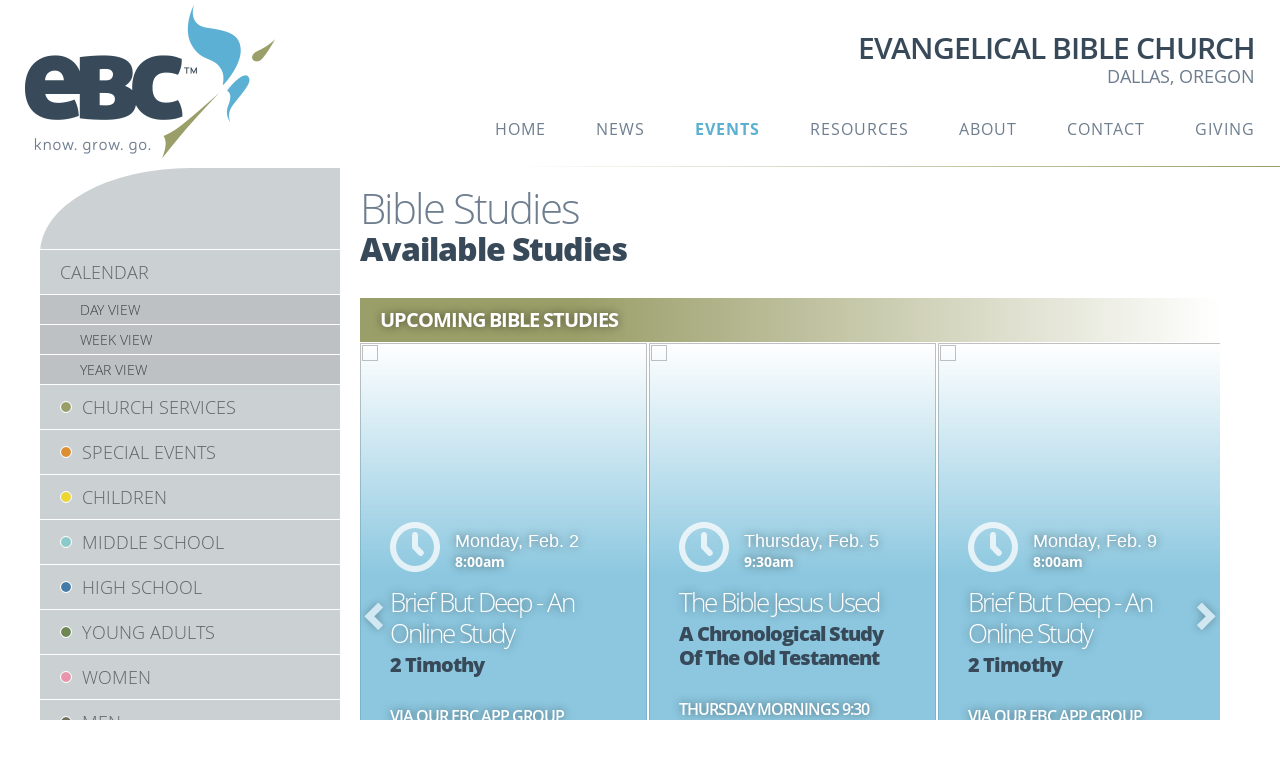

--- FILE ---
content_type: text/html; charset=utf-8
request_url: https://ebcdallas.org/events/bible-studies
body_size: 12204
content:
<!DOCTYPE html>
<html lang="en" dir="ltr" prefix="content: http://purl.org/rss/1.0/modules/content/ dc: http://purl.org/dc/terms/ foaf: http://xmlns.com/foaf/0.1/ og: http://ogp.me/ns# rdfs: http://www.w3.org/2000/01/rdf-schema# sioc: http://rdfs.org/sioc/ns# sioct: http://rdfs.org/sioc/types# skos: http://www.w3.org/2004/02/skos/core# xsd: http://www.w3.org/2001/XMLSchema#">
<head>
  <link rel="profile" href="http://www.w3.org/1999/xhtml/vocab" />
  <meta name="viewport" content="width=device-width, initial-scale=1.0">
  <meta http-equiv="Content-Type" content="text/html; charset=utf-8" />
<meta name="Generator" content="Drupal 7 (http://drupal.org)" />
<link rel="alternate" type="application/rss+xml" title="Bible Studies" href="https://ebcdallas.org/taxonomy/term/79/all/feed" />
<link rel="shortcut icon" href="https://ebcdallas.org/sites/all/themes/kotemp/favicon.ico" type="image/vnd.microsoft.icon" />
  <title>Bible Studies | Evangelical Bible Church</title>
  <link type="text/css" rel="stylesheet" href="https://ebcdallas.org/sites/default/files/css/css_lQaZfjVpwP_oGNqdtWCSpJT1EMqXdMiU84ekLLxQnc4.css" media="all" />
<link type="text/css" rel="stylesheet" href="https://ebcdallas.org/sites/default/files/css/css_iBWMpSGhee9I6MjB83Fhgll9f65bwhQPT28vir8VJMA.css" media="all" />
<link type="text/css" rel="stylesheet" href="https://ebcdallas.org/sites/default/files/css/css_T5p9Tw7P0hbmC6Bz-Ef-a4BnXwdP58qstGtzviuHqmY.css" media="all" />
<link type="text/css" rel="stylesheet" href="https://ebcdallas.org/sites/default/files/css/css_aSssR7xllSkDqYGXtMQKFWXCpQn_ztTDbaAtZ2iS0l8.css" media="all" />
<link type="text/css" rel="stylesheet" href="https://ebcdallas.org/sites/default/files/css/css_hoqPgF53IWUQgi-8l0to1MserDlTQGaaD5LEdopVJ_E.css" media="all" />
  <!-- HTML5 element support for IE6-8 -->
  <!--[if lt IE 9]>
    <script src="https://cdn.jsdelivr.net/html5shiv/3.7.3/html5shiv-printshiv.min.js"></script>
  <![endif]-->
  <script src="//code.jquery.com/jquery-1.10.2.min.js"></script>
<script>window.jQuery || document.write("<script src='/sites/all/modules/jquery_update/replace/jquery/1.10/jquery.min.js'>\x3C/script>")</script>
<script src="https://ebcdallas.org/sites/default/files/js/js_Hfha9RCTNm8mqMDLXriIsKGMaghzs4ZaqJPLj2esi7s.js"></script>
<script src="//code.jquery.com/ui/1.10.2/jquery-ui.min.js"></script>
<script>window.jQuery.ui || document.write("<script src='/sites/all/modules/jquery_update/replace/ui/ui/minified/jquery-ui.min.js'>\x3C/script>")</script>
<script src="https://ebcdallas.org/sites/default/files/js/js_eorhqRsOH6LxJ1NaAcYg9X0TeHdLhTR_xhPXuhMLtb4.js"></script>
<script>document.createElement( "picture" );</script>
<script src="https://ebcdallas.org/sites/default/files/js/js_Qv76_5Dn0OdJ76aEwgjPR-Cm8oslhFXJFNBHGuDvK84.js"></script>
<script src="https://ebcdallas.org/sites/default/files/js/js_KuB4OUis8pBvBCVT7kSQZFh0i7U2BFzFOlCF9hvW72s.js"></script>
<script>(function(i,s,o,g,r,a,m){i["GoogleAnalyticsObject"]=r;i[r]=i[r]||function(){(i[r].q=i[r].q||[]).push(arguments)},i[r].l=1*new Date();a=s.createElement(o),m=s.getElementsByTagName(o)[0];a.async=1;a.src=g;m.parentNode.insertBefore(a,m)})(window,document,"script","https://www.google-analytics.com/analytics.js","ga");ga("create", "UA-188884517-1", {"cookieDomain":"auto"});ga("set", "anonymizeIp", true);ga("send", "pageview");</script>
<script src="https://ebcdallas.org/sites/default/files/js/js_63mRVbAXB_F33mBxfvtlYSRBt_FNKMeWwC1i5XDdmrA.js"></script>
<script src="https://ebcdallas.org/sites/default/files/js/js_CQc0sxZlZdsfq8PdsEGf1emCWwcOhbSH3GoQN-2_x9o.js"></script>
<script src="https://ebcdallas.org/sites/default/files/js/js_OLgr-593LYCzF1vZ05PpqLNjLgPEsdxeuLPiASPOib8.js"></script>
<script>jQuery.extend(Drupal.settings, {"basePath":"\/","pathPrefix":"","setHasJsCookie":0,"ajaxPageState":{"theme":"kotemp","theme_token":"vYB2_xZ8758VJQNPg7PXMfqsjIDxi6Ri_4siylpZX9s","jquery_version":"1.10","js":{"sites\/all\/modules\/picture\/picturefill2\/picturefill.min.js":1,"sites\/all\/modules\/picture\/picture.min.js":1,"sites\/all\/themes\/bootstrap\/js\/bootstrap.js":1,"\/\/code.jquery.com\/jquery-1.10.2.min.js":1,"0":1,"misc\/jquery-extend-3.4.0.js":1,"misc\/jquery-html-prefilter-3.5.0-backport.js":1,"misc\/jquery.once.js":1,"misc\/drupal.js":1,"\/\/code.jquery.com\/ui\/1.10.2\/jquery-ui.min.js":1,"1":1,"sites\/all\/modules\/jquery_update\/replace\/ui\/external\/jquery.cookie.js":1,"sites\/all\/modules\/jquery_update\/replace\/misc\/jquery.form.min.js":1,"misc\/ui\/jquery.ui.position-1.13.0-backport.js":1,"misc\/ui\/jquery.ui.dialog-1.13.0-backport.js":1,"misc\/ajax.js":1,"sites\/all\/modules\/jquery_update\/js\/jquery_update.js":1,"2":1,"sites\/all\/modules\/custom\/cp_popup\/popup.js":1,"sites\/all\/modules\/extlink\/extlink.js":1,"sites\/all\/libraries\/colorbox\/jquery.colorbox-min.js":1,"sites\/all\/modules\/colorbox\/js\/colorbox.js":1,"sites\/all\/modules\/colorbox\/styles\/stockholmsyndrome\/colorbox_style.js":1,"sites\/all\/modules\/jcarousel\/js\/jquery.jcarousel.min.js":1,"sites\/all\/modules\/jcarousel\/js\/jcarousel.js":1,"sites\/all\/modules\/views\/js\/base.js":1,"sites\/all\/themes\/bootstrap\/js\/misc\/_progress.js":1,"sites\/all\/modules\/views\/js\/ajax_view.js":1,"sites\/all\/modules\/responsive_menus\/styles\/meanMenu\/jquery.meanmenu.min.js":1,"sites\/all\/modules\/responsive_menus\/styles\/meanMenu\/responsive_menus_mean_menu.js":1,"sites\/all\/modules\/google_analytics\/googleanalytics.js":1,"3":1,"sites\/all\/libraries\/superfish\/jquery.hoverIntent.minified.js":1,"sites\/all\/libraries\/superfish\/supposition.js":1,"sites\/all\/libraries\/superfish\/superfish.js":1,"sites\/all\/libraries\/superfish\/supersubs.js":1,"sites\/all\/modules\/superfish\/superfish.js":1,"sites\/all\/themes\/kotemp\/bootstrap-js\/js\/collapse.js":1,"sites\/all\/themes\/bootstrap\/js\/modules\/views\/js\/ajax_view.js":1,"sites\/all\/themes\/bootstrap\/js\/misc\/ajax.js":1},"css":{"modules\/system\/system.base.css":1,"misc\/ui\/jquery.ui.core.css":1,"misc\/ui\/jquery.ui.theme.css":1,"misc\/ui\/jquery.ui.slider.css":1,"misc\/ui\/jquery.ui.button.css":1,"misc\/ui\/jquery.ui.resizable.css":1,"misc\/ui\/jquery.ui.dialog.css":1,"sites\/all\/modules\/calendar\/css\/calendar_multiday.css":1,"sites\/all\/modules\/date\/date_api\/date.css":1,"sites\/all\/modules\/date\/date_popup\/themes\/datepicker.1.7.css":1,"sites\/all\/modules\/date\/date_repeat_field\/date_repeat_field.css":1,"modules\/field\/theme\/field.css":1,"sites\/all\/modules\/logintoboggan\/logintoboggan.css":1,"modules\/node\/node.css":1,"sites\/all\/modules\/picture\/picture_wysiwyg.css":1,"sites\/all\/modules\/extlink\/extlink.css":1,"sites\/all\/modules\/views\/css\/views.css":1,"sites\/all\/modules\/ckeditor\/css\/ckeditor.css":1,"sites\/all\/modules\/media\/modules\/media_wysiwyg\/css\/media_wysiwyg.base.css":1,"sites\/all\/modules\/colorbox\/styles\/stockholmsyndrome\/colorbox_style.css":1,"sites\/all\/modules\/ctools\/css\/ctools.css":1,"sites\/all\/modules\/jcarousel\/skins\/default\/jcarousel-default.css":1,"sites\/all\/modules\/date\/date_views\/css\/date_views.css":1,"sites\/all\/modules\/responsive_menus\/styles\/meanMenu\/meanmenu.min.css":1,"sites\/default\/files\/css\/follow.css":1,"sites\/all\/libraries\/superfish\/css\/superfish.css":1,"sites\/all\/themes\/kotemp\/scss\/style.scss":1}},"colorbox":{"transition":"elastic","speed":"350","opacity":"0.85","slideshow":false,"slideshowAuto":true,"slideshowSpeed":"2500","slideshowStart":"start slideshow","slideshowStop":"stop slideshow","current":"{current} of {total}","previous":"\u00ab Prev","next":"Next \u00bb","close":"Close","overlayClose":true,"returnFocus":true,"maxWidth":"98%","maxHeight":"98%","initialWidth":"300","initialHeight":"250","fixed":true,"scrolling":true,"mobiledetect":true,"mobiledevicewidth":"480px","file_public_path":"\/sites\/default\/files","specificPagesDefaultValue":"admin*\nimagebrowser*\nimg_assist*\nimce*\nnode\/add\/*\nnode\/*\/edit\nprint\/*\nprintpdf\/*\nsystem\/ajax\nsystem\/ajax\/*"},"jcarousel":{"ajaxPath":"\/jcarousel\/ajax\/views","carousels":{"jcarousel-dom-1":{"view_options":{"view_args":"","view_path":"taxonomy\/term\/79","view_base_path":null,"view_display_id":"block_8","view_name":"upcoming_events","jcarousel_dom_id":1},"wrap":"circular","skin":"default","scroll":1,"auto":5,"autoPause":1,"animation":"slow","start":1,"ajax":true,"size":"16","selector":".jcarousel-dom-1"}}},"views":{"ajax_path":"\/views\/ajax","ajaxViews":{"views_dom_id:e49a80664b3e5bd2205b6109d6051b30":{"view_name":"upcoming_events","view_display_id":"block_8","view_args":"","view_path":"taxonomy\/term\/79","view_base_path":null,"view_dom_id":"e49a80664b3e5bd2205b6109d6051b30","pager_element":0},"views_dom_id:8f7108cfc4980ad25cf3f9904d0723b2":{"view_name":"calendar","view_display_id":"block_1","view_args":"2026-01","view_path":"taxonomy\/term\/79","view_base_path":"admin\/event-calendar","view_dom_id":"8f7108cfc4980ad25cf3f9904d0723b2","pager_element":0}}},"urlIsAjaxTrusted":{"\/views\/ajax":true},"responsive_menus":[{"selectors":".main-menu","container":"#navbar","trigger_txt":"","close_txt":"X","close_size":"14px","position":"right","media_size":"480","show_children":"1","expand_children":"1","expand_txt":"+","contract_txt":"-","remove_attrs":"1","responsive_menus_style":"mean_menu"}],"extlink":{"extTarget":"_blank","extClass":0,"extLabel":"(link is external)","extImgClass":0,"extSubdomains":1,"extExclude":"","extInclude":"\\.pdf","extCssExclude":"","extCssExplicit":"","extAlert":0,"extAlertText":"This link will take you to an external web site.","mailtoClass":0,"mailtoLabel":"(link sends e-mail)"},"googleanalytics":{"trackOutbound":1,"trackMailto":1,"trackDownload":1,"trackDownloadExtensions":"7z|aac|arc|arj|asf|asx|avi|bin|csv|doc(x|m)?|dot(x|m)?|exe|flv|gif|gz|gzip|hqx|jar|jpe?g|js|mp(2|3|4|e?g)|mov(ie)?|msi|msp|pdf|phps|png|ppt(x|m)?|pot(x|m)?|pps(x|m)?|ppam|sld(x|m)?|thmx|qtm?|ra(m|r)?|sea|sit|tar|tgz|torrent|txt|wav|wma|wmv|wpd|xls(x|m|b)?|xlt(x|m)|xlam|xml|z|zip","trackColorbox":1},"superfish":{"1":{"id":"1","sf":{"animation":{"opacity":"show","height":"show"},"speed":"\u0027fast\u0027","autoArrows":false,"dropShadows":false,"disableHI":false},"plugins":{"supposition":true,"bgiframe":false,"supersubs":{"minWidth":"12","maxWidth":"27","extraWidth":1}}}},"bootstrap":{"anchorsFix":"0","anchorsSmoothScrolling":"0","formHasError":1,"popoverEnabled":1,"popoverOptions":{"animation":1,"html":0,"placement":"right","selector":"","trigger":"click","triggerAutoclose":1,"title":"","content":"","delay":0,"container":"body"},"tooltipEnabled":0,"tooltipOptions":{"animation":1,"html":0,"placement":"auto left","selector":"","trigger":"hover focus","delay":0,"container":"body"}}});</script>
</head>
<body class="html not-front not-logged-in one-sidebar sidebar-first page-taxonomy page-taxonomy-term page-taxonomy-term- page-taxonomy-term-79 role-anonymous-user">
  <div id="skip-link">
    <a href="#main-content" class="element-invisible element-focusable">Skip to main content</a>
  </div>
    

<section  class="top-bar clearfix">
	
	 <div class="navbar-header">
            <a class="logo navbar-btn" href="/" title="Home">
        <img src="https://ebcdallas.org/sites/all/themes/kotemp/logo.png" alt="Home" />
      </a>
      
            <a class="name navbar-brand" href="/" title="Home"></a>
      
    </div>
    
    <div class="region region-top-bar">
    <section id="block-block-8" class="block block-block tagline clearfix">

      
  <h3>Evangelical Bible Church</h3>

<h4>Dallas, Oregon</h4>

</section>
  </div>
</section>

<header id="navbar" role="banner">
  <div class="container">

          <div>
        <nav role="navigation">
                                                                  <div class="region region-navigation">
    <section id="block-superfish-1" class="block block-superfish main-menu clearfix">

      
  <ul id="superfish-1" class="menu sf-menu sf-main-menu sf-horizontal sf-style-none sf-total-items-7 sf-parent-items-4 sf-single-items-3"><li id="menu-219-1" class="first odd sf-item-1 sf-depth-1 sf-no-children"><a href="/" class="sf-depth-1">Home</a></li><li id="menu-7392-1" class="middle even sf-item-2 sf-depth-1 sf-total-children-4 sf-parent-children-2 sf-single-children-2 menuparent"><a href="/news" title="News &amp; Videos" class="sf-depth-1 menuparent">News</a><ul><li id="menu-9113-1" class="first odd sf-item-1 sf-depth-2 sf-total-children-5 sf-parent-children-0 sf-single-children-5 menuparent"><a href="/news/videos" title="Videos" class="sf-depth-2 menuparent">Videos</a><ul><li id="menu-9121-1" class="first odd sf-item-1 sf-depth-3 sf-no-children"><a href="/news/videos/sermons" title="Sermons" class="sf-depth-3">Sermons</a></li><li id="menu-9134-1" class="middle even sf-item-2 sf-depth-3 sf-no-children"><a href="/news/videos/announcements" title="Announcements" class="sf-depth-3">Announcements</a></li><li id="menu-9135-1" class="middle odd sf-item-3 sf-depth-3 sf-no-children"><a href="/news/videos/pastor" title="From the Pastor" class="sf-depth-3">From the Pastor</a></li><li id="menu-9127-1" class="middle even sf-item-4 sf-depth-3 sf-no-children"><a href="/news/videos/children" title="Children" class="sf-depth-3">Children</a></li><li id="menu-11397-1" class="last odd sf-item-5 sf-depth-3 sf-no-children"><a href="/news/videos/special-services" title="Special Services" class="sf-depth-3">Special Services</a></li></ul></li><li id="menu-9111-1" class="middle even sf-item-2 sf-depth-2 sf-total-children-10 sf-parent-children-0 sf-single-children-10 menuparent"><a href="/news/announcements" title="Announcements" class="sf-depth-2 menuparent">Announcements</a><ul><li id="menu-11387-1" class="first odd sf-item-1 sf-depth-3 sf-no-children"><a href="/news/announcements/classes" title="Classes" class="sf-depth-3">Classes</a></li><li id="menu-11050-1" class="middle even sf-item-2 sf-depth-3 sf-no-children"><a href="/news/announcements/special-event" title="Special Event" class="sf-depth-3">Special Event</a></li><li id="menu-9116-1" class="middle odd sf-item-3 sf-depth-3 sf-no-children"><a href="/news/announcements/young-adults" title="Young Adults" class="sf-depth-3">Young Adults</a></li><li id="menu-11048-1" class="middle even sf-item-4 sf-depth-3 sf-no-children"><a href="/news/announcements/youth-ministry" title="Youth Ministry" class="sf-depth-3">Youth Ministry</a></li><li id="menu-9117-1" class="middle odd sf-item-5 sf-depth-3 sf-no-children"><a href="/news/announcements/youth" title="Youth" class="sf-depth-3">Youth</a></li><li id="menu-9118-1" class="middle even sf-item-6 sf-depth-3 sf-no-children"><a href="/news/announcements/children" title="Children" class="sf-depth-3">Children</a></li><li id="menu-9115-1" class="middle odd sf-item-7 sf-depth-3 sf-no-children"><a href="/news/announcements/women" title="Women" class="sf-depth-3">Women</a></li><li id="menu-9114-1" class="middle even sf-item-8 sf-depth-3 sf-no-children"><a href="/news/announcements/men" title="Men" class="sf-depth-3">Men</a></li><li id="menu-9119-1" class="middle odd sf-item-9 sf-depth-3 sf-no-children"><a href="/news/announcements/missions" title="Missions" class="sf-depth-3">Missions</a></li><li id="menu-11394-1" class="last even sf-item-10 sf-depth-3 sf-no-children"><a href="/news/announcements/bulletins" title="Bulletins" class="sf-depth-3">Bulletins</a></li></ul></li><li id="menu-9183-1" class="middle odd sf-item-3 sf-depth-2 sf-no-children"><a href="/news/sentinel" title="Sentinel" class="sf-depth-2">Sentinel</a></li><li id="menu-9112-1" class="last even sf-item-4 sf-depth-2 sf-no-children"><a href="/news/articles" title="Articles" class="sf-depth-2">Articles</a></li></ul></li><li id="menu-8228-1" class="active-trail middle odd sf-item-3 sf-depth-1 sf-total-children-12 sf-parent-children-1 sf-single-children-11 menuparent"><a href="/events/upcoming" title="Church Services, Calendar Events, &amp; Meetings" class="sf-depth-1 menuparent">Events</a><ul><li id="menu-8585-1" class="first odd sf-item-1 sf-depth-2 sf-total-children-3 sf-parent-children-0 sf-single-children-3 menuparent"><a href="/events/calendar/month" title="Calendar" class="sf-depth-2 menuparent">Calendar</a><ul><li id="menu-8587-1" class="first odd sf-item-1 sf-depth-3 sf-no-children"><a href="/events/calendar/day" title="Calendar Day View" class="sf-depth-3">Day View</a></li><li id="menu-8586-1" class="middle even sf-item-2 sf-depth-3 sf-no-children"><a href="/events/calendar/week" title="Week View" class="sf-depth-3">Week View</a></li><li id="menu-8691-1" class="last odd sf-item-3 sf-depth-3 sf-no-children"><a href="/events/calendar/year" title="Calendar Year View" class="sf-depth-3">Year View</a></li></ul></li><li id="menu-8454-1" class="middle even sf-item-2 sf-depth-2 sf-no-children"><a href="/events/church-services" title="Church Services" class="sf-depth-2">Church Services</a></li><li id="menu-8453-1" class="middle odd sf-item-3 sf-depth-2 sf-no-children"><a href="/events/special-events" title="Special Events" class="sf-depth-2">Special Events</a></li><li id="menu-8695-1" class="middle even sf-item-4 sf-depth-2 sf-no-children"><a href="/events/children" title="Children" class="sf-depth-2">Children</a></li><li id="menu-8694-1" class="middle odd sf-item-5 sf-depth-2 sf-no-children"><a href="/events/middle-school" title="Middle School" class="sf-depth-2">Middle School</a></li><li id="menu-8693-1" class="middle even sf-item-6 sf-depth-2 sf-no-children"><a href="/events/high-school" title="High School" class="sf-depth-2">High School</a></li><li id="menu-8696-1" class="middle odd sf-item-7 sf-depth-2 sf-no-children"><a href="/events/young-adults" title="Young Adults" class="sf-depth-2">Young Adults</a></li><li id="menu-8699-1" class="middle even sf-item-8 sf-depth-2 sf-no-children"><a href="/events/women" title="Women" class="sf-depth-2">Women</a></li><li id="menu-8698-1" class="middle odd sf-item-9 sf-depth-2 sf-no-children"><a href="/events/men" title="Men" class="sf-depth-2">Men</a></li><li id="menu-8701-1" class="middle even sf-item-10 sf-depth-2 sf-no-children"><a href="/events/prayer" title="Prayer" class="sf-depth-2">Prayer</a></li><li id="menu-8583-1" class="middle odd sf-item-11 sf-depth-2 sf-no-children"><a href="/events/sunday-school" title="Sunday School" class="sf-depth-2">Sunday School</a></li><li id="menu-11044-1" class="last even sf-item-12 sf-depth-2 sf-no-children"><a href="/events/classes-trainings" title="Classes" class="sf-depth-2">Classes</a></li></ul></li><li id="menu-609-1" class="middle even sf-item-4 sf-depth-1 sf-total-children-13 sf-parent-children-1 sf-single-children-12 menuparent"><a href="/ministries/resources" title="Our Ministries" class="sf-depth-1 menuparent">Resources</a><ul><li id="menu-7914-1" class="first odd sf-item-1 sf-depth-2 sf-no-children"><a href="/ministries/children" title="Children" class="sf-depth-2">Children</a></li><li id="menu-7913-1" class="middle even sf-item-2 sf-depth-2 sf-no-children"><a href="/ministries/youth-ministry" title="Youth" class="sf-depth-2">Youth</a></li><li id="menu-7915-1" class="middle odd sf-item-3 sf-depth-2 sf-no-children"><a href="/ministries/young-adults" title="Young Adults" class="sf-depth-2">Young Adults</a></li><li id="menu-1517-1" class="middle even sf-item-4 sf-depth-2 sf-no-children"><a href="/ministries/women" title="Women" class="sf-depth-2">Women</a></li><li id="menu-8978-1" class="middle odd sf-item-5 sf-depth-2 sf-no-children"><a href="/ministries/mom-mom" title="Moms" class="sf-depth-2">Moms</a></li><li id="menu-1316-1" class="middle even sf-item-6 sf-depth-2 sf-no-children"><a href="/ministries/men" title="Men" class="sf-depth-2">Men</a></li><li id="menu-11043-1" class="middle odd sf-item-7 sf-depth-2 sf-total-children-3 sf-parent-children-0 sf-single-children-3 menuparent"><a href="/ministries/studies-classes" class="sf-depth-2 menuparent">Studies &amp; Classes</a><ul><li id="menu-7917-1" class="first odd sf-item-1 sf-depth-3 sf-no-children"><a href="/ministries/sunday-school" title="Sunday School" class="sf-depth-3">Sunday School</a></li><li id="menu-10933-1" class="middle even sf-item-2 sf-depth-3 sf-no-children"><a href="/ministries/bible-studies" class="sf-depth-3">Bible Studies</a></li><li id="menu-11049-1" class="last odd sf-item-3 sf-depth-3 sf-no-children"><a href="/ministries/contenders" title="Contenders Class" class="sf-depth-3">Contenders Class</a></li></ul></li><li id="menu-11392-1" class="middle even sf-item-8 sf-depth-2 sf-no-children"><a href="/ministries/missions" class="sf-depth-2">Missions</a></li><li id="menu-8970-1" class="middle odd sf-item-9 sf-depth-2 sf-no-children"><a href="/ministries/awana-clubs" title="Awana Clubs" class="sf-depth-2">Awana</a></li><li id="menu-10239-1" class="middle even sf-item-10 sf-depth-2 sf-no-children"><a href="/ministries/library" title="Library" class="sf-depth-2">Library</a></li><li id="menu-8580-1" class="middle odd sf-item-11 sf-depth-2 sf-no-children"><a href="/events/connect-groups" title="Connect Groups" class="sf-depth-2">Connect Groups</a></li><li id="menu-11395-1" class="middle even sf-item-12 sf-depth-2 sf-no-children"><a href="/ministries/bible-reading-plan-2024" class="sf-depth-2">Bible Reading Plan</a></li><li id="menu-11393-1" class="last odd sf-item-13 sf-depth-2 sf-no-children"><a href="/ministries/wwebcdallasorgmembership" class="sf-depth-2">Membership</a></li></ul></li><li id="menu-8993-1" class="middle odd sf-item-5 sf-depth-1 sf-total-children-7 sf-parent-children-0 sf-single-children-7 menuparent"><a href="/about" title="About Evangelical Bible Church" class="sf-depth-1 menuparent">About</a><ul><li id="menu-8986-1" class="first odd sf-item-1 sf-depth-2 sf-no-children"><a href="/bios/pastor-troy-bassham" title="Lead Pastor" class="sf-depth-2">Lead Pastor</a></li><li id="menu-11390-1" class="middle even sf-item-2 sf-depth-2 sf-no-children"><a href="/bios/looking-our-new-pastor" title="Administrative Pastor" class="sf-depth-2">Administrative Pastor</a></li><li id="menu-11052-1" class="middle odd sf-item-3 sf-depth-2 sf-no-children"><a href="/bios/andrew" title="Youth Pastor" class="sf-depth-2">Youth Pastor</a></li><li id="menu-8989-1" class="middle even sf-item-4 sf-depth-2 sf-no-children"><a href="/about/statement-faith" title="Statement of Faith" class="sf-depth-2">Statement of Faith</a></li><li id="menu-11396-1" class="middle odd sf-item-5 sf-depth-2 sf-no-children"><a href="/about/how-can-i-be-saved" title="How do you accept Christ and become saved?" class="sf-depth-2">How can I be saved?</a></li><li id="menu-11389-1" class="middle even sf-item-6 sf-depth-2 sf-no-children"><a href="/about/purpose-mission-vision" class="sf-depth-2">Purposes</a></li><li id="menu-11398-1" class="last odd sf-item-7 sf-depth-2 sf-no-children"><a href="/about/sunday-mornings" class="sf-depth-2">Sunday Mornings</a></li></ul></li><li id="menu-1315-1" class="middle even sf-item-6 sf-depth-1 sf-no-children"><a href="/contact" title="Contact Evangelical Bible Church" class="sf-depth-1">Contact</a></li><li id="menu-8976-1" class="last odd sf-item-7 sf-depth-1 sf-no-children"><a href="/giving" title="Ways to Give" class="sf-depth-1">Giving</a></li></ul>
</section>
  </div>
                  </nav>
      </div>
      </div>
</header>

<section  class="banner container">
  </section>

<div class="main-container container">

  <header role="banner" id="page-header">
          <p class="lead">Know. Grow. Go.</p>
    
  </header> <!-- /#page-header -->

  <div class="split">

    <section class="col-sm-9">
                  <a id="main-content"></a>
                    <h1 class="page-header">Bible Studies</h1>
                                                          <div class="region region-content">
    <section id="block-views-upcoming-events-block-8" class="block block-views upcoming-events clearfix">

      
  <div class="view view-upcoming-events view-id-upcoming_events view-display-id-block_8 view-dom-id-e49a80664b3e5bd2205b6109d6051b30">
            <div class="view-header">
      <h2>Available Studies</h2>

<div class="events-banner"><h3>Upcoming Bible Studies</h3></div>    </div>
  
  
  
      <div class="view-content">
      <ul class="jcarousel jcarousel-view--upcoming-events--block-8 jcarousel-dom-1 jcarousel-skin-default">
      <li class="jcarousel-item-1 odd" style="display: none;">  
  <div class="views-field views-field-nothing">        <span class="field-content"><a href="/events/brief-deep" class="event-popup" id="event-popup"  name="node-1757" title="Brief but Deep ">
<div class="   ">
<div class="upcoming-img"><img typeof="foaf:Image" class="img-responsive" src="https://ebcdallas.org/sites/default/files/styles/upcoming_event/public/event/sixteen-miles-out-Nu6IGoTrh3Q-unsplash.jpg?itok=rcnCAo8Z" width="287" height="512" /></div>
<div class="event-background" style="background-image: linear-gradient(transparent 0%, #5bb0d2 45%);"></div> 
<div class="upcoming-content">
<div class="event-day"><div class="date-repeat-instance"><span class="date-display-single" property="dc:date" datatype="xsd:dateTime" content="2026-02-02T08:00:00-08:00">Monday, Feb. 2</span></div></div>
<div class="event-time"><div class="date-repeat-instance"><span class="date-display-single" property="dc:date" datatype="xsd:dateTime" content="2026-02-02T08:00:00-08:00">8:00am</span></div></div>
<div class="upcoming-body"><h1>Brief But Deep - An Online Study</h1>

<h2>2 Timothy </h2>

<h3>Via our EBC App Group</h3>
</div>
</div>
</div>
</a>
<a href="/events/brief-deep" class="btn-events">See Details</a></span>  </div></li>
      <li class="jcarousel-item-2 even" style="display: none;">  
  <div class="views-field views-field-nothing">        <span class="field-content"><a href="/events/bible-jesus-used" class="event-popup" id="event-popup"  name="node-1755" title="the Bible Jesus Used">
<div class="   ">
<div class="upcoming-img"><img typeof="foaf:Image" class="img-responsive" src="https://ebcdallas.org/sites/default/files/styles/upcoming_event/public/event/kelly-sikkema-YnRNdB-XTME-unsplash.jpg?itok=w_P0sQeh" width="287" height="512" /></div>
<div class="event-background" style="background-image: linear-gradient(transparent 0%, #5bb0d2 45%);"></div> 
<div class="upcoming-content">
<div class="event-day"><div class="date-repeat-instance"><span class="date-display-single" property="dc:date" datatype="xsd:dateTime" content="2026-02-05T09:30:00-08:00">Thursday, Feb. 5</span></div></div>
<div class="event-time"><div class="date-repeat-instance"><span class="date-display-single" property="dc:date" datatype="xsd:dateTime" content="2026-02-05T09:30:00-08:00">9:30am</span></div></div>
<div class="upcoming-body"><h1>The Bible Jesus Used</h1>

<h2>A chronological study of the Old Testament </h2>

<h3>Thursday Mornings 9:30</h3>

<h4>Room 131</h4>
</div>
</div>
</div>
</a>
<a href="/events/bible-jesus-used" class="btn-events">See Details</a></span>  </div></li>
      <li class="jcarousel-item-3 odd" style="display: none;">  
  <div class="views-field views-field-nothing">        <span class="field-content"><a href="/events/brief-deep" class="event-popup" id="event-popup"  name="node-1757" title="Brief but Deep ">
<div class="   ">
<div class="upcoming-img"><img typeof="foaf:Image" class="img-responsive" src="https://ebcdallas.org/sites/default/files/styles/upcoming_event/public/event/sixteen-miles-out-Nu6IGoTrh3Q-unsplash.jpg?itok=rcnCAo8Z" width="287" height="512" /></div>
<div class="event-background" style="background-image: linear-gradient(transparent 0%, #5bb0d2 45%);"></div> 
<div class="upcoming-content">
<div class="event-day"><div class="date-repeat-instance"><span class="date-display-single" property="dc:date" datatype="xsd:dateTime" content="2026-02-09T08:00:00-08:00">Monday, Feb. 9</span></div></div>
<div class="event-time"><div class="date-repeat-instance"><span class="date-display-single" property="dc:date" datatype="xsd:dateTime" content="2026-02-09T08:00:00-08:00">8:00am</span></div></div>
<div class="upcoming-body"><h1>Brief But Deep - An Online Study</h1>

<h2>2 Timothy </h2>

<h3>Via our EBC App Group</h3>
</div>
</div>
</div>
</a>
<a href="/events/brief-deep" class="btn-events">See Details</a></span>  </div></li>
      <li class="jcarousel-item-4 even" style="display: none;">  
  <div class="views-field views-field-nothing">        <span class="field-content"><a href="/events/bible-jesus-used" class="event-popup" id="event-popup"  name="node-1755" title="the Bible Jesus Used">
<div class="   ">
<div class="upcoming-img"><img typeof="foaf:Image" class="img-responsive" src="https://ebcdallas.org/sites/default/files/styles/upcoming_event/public/event/kelly-sikkema-YnRNdB-XTME-unsplash.jpg?itok=w_P0sQeh" width="287" height="512" /></div>
<div class="event-background" style="background-image: linear-gradient(transparent 0%, #5bb0d2 45%);"></div> 
<div class="upcoming-content">
<div class="event-day"><div class="date-repeat-instance"><span class="date-display-single" property="dc:date" datatype="xsd:dateTime" content="2026-02-12T09:30:00-08:00">Thursday, Feb. 12</span></div></div>
<div class="event-time"><div class="date-repeat-instance"><span class="date-display-single" property="dc:date" datatype="xsd:dateTime" content="2026-02-12T09:30:00-08:00">9:30am</span></div></div>
<div class="upcoming-body"><h1>The Bible Jesus Used</h1>

<h2>A chronological study of the Old Testament </h2>

<h3>Thursday Mornings 9:30</h3>

<h4>Room 131</h4>
</div>
</div>
</div>
</a>
<a href="/events/bible-jesus-used" class="btn-events">See Details</a></span>  </div></li>
      <li class="jcarousel-item-5 odd" style="display: none;">  
  <div class="views-field views-field-nothing">        <span class="field-content"><a href="/events/brief-deep" class="event-popup" id="event-popup"  name="node-1757" title="Brief but Deep ">
<div class="   ">
<div class="upcoming-img"><img typeof="foaf:Image" class="img-responsive" src="https://ebcdallas.org/sites/default/files/styles/upcoming_event/public/event/sixteen-miles-out-Nu6IGoTrh3Q-unsplash.jpg?itok=rcnCAo8Z" width="287" height="512" /></div>
<div class="event-background" style="background-image: linear-gradient(transparent 0%, #5bb0d2 45%);"></div> 
<div class="upcoming-content">
<div class="event-day"><div class="date-repeat-instance"><span class="date-display-single" property="dc:date" datatype="xsd:dateTime" content="2026-02-16T08:00:00-08:00">Monday, Feb. 16</span></div></div>
<div class="event-time"><div class="date-repeat-instance"><span class="date-display-single" property="dc:date" datatype="xsd:dateTime" content="2026-02-16T08:00:00-08:00">8:00am</span></div></div>
<div class="upcoming-body"><h1>Brief But Deep - An Online Study</h1>

<h2>2 Timothy </h2>

<h3>Via our EBC App Group</h3>
</div>
</div>
</div>
</a>
<a href="/events/brief-deep" class="btn-events">See Details</a></span>  </div></li>
      <li class="jcarousel-item-6 even" style="display: none;">  
  <div class="views-field views-field-nothing">        <span class="field-content"><a href="/events/bible-jesus-used" class="event-popup" id="event-popup"  name="node-1755" title="the Bible Jesus Used">
<div class="   ">
<div class="upcoming-img"><img typeof="foaf:Image" class="img-responsive" src="https://ebcdallas.org/sites/default/files/styles/upcoming_event/public/event/kelly-sikkema-YnRNdB-XTME-unsplash.jpg?itok=w_P0sQeh" width="287" height="512" /></div>
<div class="event-background" style="background-image: linear-gradient(transparent 0%, #5bb0d2 45%);"></div> 
<div class="upcoming-content">
<div class="event-day"><div class="date-repeat-instance"><span class="date-display-single" property="dc:date" datatype="xsd:dateTime" content="2026-02-19T09:30:00-08:00">Thursday, Feb. 19</span></div></div>
<div class="event-time"><div class="date-repeat-instance"><span class="date-display-single" property="dc:date" datatype="xsd:dateTime" content="2026-02-19T09:30:00-08:00">9:30am</span></div></div>
<div class="upcoming-body"><h1>The Bible Jesus Used</h1>

<h2>A chronological study of the Old Testament </h2>

<h3>Thursday Mornings 9:30</h3>

<h4>Room 131</h4>
</div>
</div>
</div>
</a>
<a href="/events/bible-jesus-used" class="btn-events">See Details</a></span>  </div></li>
      <li class="jcarousel-item-7 odd" style="display: none;">  
  <div class="views-field views-field-nothing">        <span class="field-content"><a href="/events/brief-deep" class="event-popup" id="event-popup"  name="node-1757" title="Brief but Deep ">
<div class="   ">
<div class="upcoming-img"><img typeof="foaf:Image" class="img-responsive" src="https://ebcdallas.org/sites/default/files/styles/upcoming_event/public/event/sixteen-miles-out-Nu6IGoTrh3Q-unsplash.jpg?itok=rcnCAo8Z" width="287" height="512" /></div>
<div class="event-background" style="background-image: linear-gradient(transparent 0%, #5bb0d2 45%);"></div> 
<div class="upcoming-content">
<div class="event-day"><div class="date-repeat-instance"><span class="date-display-single" property="dc:date" datatype="xsd:dateTime" content="2026-02-23T08:00:00-08:00">Monday, Feb. 23</span></div></div>
<div class="event-time"><div class="date-repeat-instance"><span class="date-display-single" property="dc:date" datatype="xsd:dateTime" content="2026-02-23T08:00:00-08:00">8:00am</span></div></div>
<div class="upcoming-body"><h1>Brief But Deep - An Online Study</h1>

<h2>2 Timothy </h2>

<h3>Via our EBC App Group</h3>
</div>
</div>
</div>
</a>
<a href="/events/brief-deep" class="btn-events">See Details</a></span>  </div></li>
      <li class="jcarousel-item-8 even" style="display: none;">  
  <div class="views-field views-field-nothing">        <span class="field-content"><a href="/events/bible-jesus-used" class="event-popup" id="event-popup"  name="node-1755" title="the Bible Jesus Used">
<div class="   ">
<div class="upcoming-img"><img typeof="foaf:Image" class="img-responsive" src="https://ebcdallas.org/sites/default/files/styles/upcoming_event/public/event/kelly-sikkema-YnRNdB-XTME-unsplash.jpg?itok=w_P0sQeh" width="287" height="512" /></div>
<div class="event-background" style="background-image: linear-gradient(transparent 0%, #5bb0d2 45%);"></div> 
<div class="upcoming-content">
<div class="event-day"><div class="date-repeat-instance"><span class="date-display-single" property="dc:date" datatype="xsd:dateTime" content="2026-02-26T09:30:00-08:00">Thursday, Feb. 26</span></div></div>
<div class="event-time"><div class="date-repeat-instance"><span class="date-display-single" property="dc:date" datatype="xsd:dateTime" content="2026-02-26T09:30:00-08:00">9:30am</span></div></div>
<div class="upcoming-body"><h1>The Bible Jesus Used</h1>

<h2>A chronological study of the Old Testament </h2>

<h3>Thursday Mornings 9:30</h3>

<h4>Room 131</h4>
</div>
</div>
</div>
</a>
<a href="/events/bible-jesus-used" class="btn-events">See Details</a></span>  </div></li>
      <li class="jcarousel-item-9 odd" style="display: none;">  
  <div class="views-field views-field-nothing">        <span class="field-content"><a href="/events/brief-deep" class="event-popup" id="event-popup"  name="node-1757" title="Brief but Deep ">
<div class="   ">
<div class="upcoming-img"><img typeof="foaf:Image" class="img-responsive" src="https://ebcdallas.org/sites/default/files/styles/upcoming_event/public/event/sixteen-miles-out-Nu6IGoTrh3Q-unsplash.jpg?itok=rcnCAo8Z" width="287" height="512" /></div>
<div class="event-background" style="background-image: linear-gradient(transparent 0%, #5bb0d2 45%);"></div> 
<div class="upcoming-content">
<div class="event-day"><div class="date-repeat-instance"><span class="date-display-single" property="dc:date" datatype="xsd:dateTime" content="2026-03-02T08:00:00-08:00">Monday, Mar. 2</span></div></div>
<div class="event-time"><div class="date-repeat-instance"><span class="date-display-single" property="dc:date" datatype="xsd:dateTime" content="2026-03-02T08:00:00-08:00">8:00am</span></div></div>
<div class="upcoming-body"><h1>Brief But Deep - An Online Study</h1>

<h2>2 Timothy </h2>

<h3>Via our EBC App Group</h3>
</div>
</div>
</div>
</a>
<a href="/events/brief-deep" class="btn-events">See Details</a></span>  </div></li>
  </ul>
    </div>
  
  
  
  
      <div class="view-footer">
      <hr />

<h3>Bible Studies: Past, Present, Future</h3>    </div>
  
  
</div>
</section>
<section id="block-system-main" class="block block-system clearfix">

      
  <div class="view view-taxonomy-term view-id-taxonomy_term view-display-id-page view-dom-id-998ab2e9857052bac33d3d1648a4fb99">
        
  
  
      <div class="view-content">
        <div class="views-row views-row-1 views-row-odd views-row-first">
      
  <div class="views-field views-field-field-add-custom-date">        <div class="field-content event_calendar custom-date-display"><div class="date-repeat-instance"><span class="date-display-single" property="dc:date" datatype="xsd:dateTime" content="2025-09-01T08:00:00-07:00">September 1</span></div> – <div class="date-repeat-instance"><span class="date-display-single" property="dc:date" datatype="xsd:dateTime" content="2026-05-25T08:00:00-07:00">May 25</span></div></div>  </div>  
  <div class="views-field views-field-title-1">        <span class="field-content tax-default-image-wrapper"><a href="/events/brief-deep"><a href="/events/brief-deep"><img typeof="foaf:Image" class="img-responsive" src="https://ebcdallas.org/sites/default/files/styles/article_thumbnail/public/event/sixteen-miles-out-Nu6IGoTrh3Q-unsplash.jpg?itok=o0mSPSDc" width="100%" height="" /></a></a></span>  </div>  
  <div class="views-field views-field-field-post-date">        <div class="field-content"></div>  </div>  
  <div class="views-field views-field-field-canned-messages">        <div class="field-content"><h1>Brief But Deep - An Online Study</h1>

<h2>2 Timothy </h2>

<h3>Via our EBC App Group</h3>
</div>  </div>  
  <div class="views-field views-field-title">        <span class="field-content"><a href="/events/brief-deep" class="btn-default">Read more</a></span>  </div>  </div>
  <div class="views-row views-row-2 views-row-even">
      
  <div class="views-field views-field-field-add-custom-date">        <div class="field-content event_calendar custom-date-display"><div class="date-repeat-instance"><span class="date-display-single" property="dc:date" datatype="xsd:dateTime" content="2025-09-18T18:30:00-07:00">September 18</span></div> – <div class="date-repeat-instance"><span class="date-display-single" property="dc:date" datatype="xsd:dateTime" content="2025-11-20T18:30:00-08:00">November 20</span></div></div>  </div>  
  <div class="views-field views-field-title-1">        <span class="field-content tax-default-image-wrapper"><a href="/events/ephesians-evening-study"><a href="/events/ephesians-evening-study"><img typeof="foaf:Image" class="img-responsive" src="https://ebcdallas.org/sites/default/files/styles/article_thumbnail/public/event/priscilla-du-preez-6gAgFo-JRPA-unsplash.jpg?itok=9TRzrc66" width="100%" height="" /></a></a></span>  </div>  
  <div class="views-field views-field-field-post-date">        <div class="field-content"></div>  </div>  
  <div class="views-field views-field-field-canned-messages">        <div class="field-content"><h1>Ephesians</h1>

<h2>Thursday Evenings 6:30</h2>

<h3>Room 121</h3>
</div>  </div>  
  <div class="views-field views-field-title">        <span class="field-content"><a href="/events/ephesians-evening-study" class="btn-default">Read more</a></span>  </div>  </div>
  <div class="views-row views-row-3 views-row-odd">
      
  <div class="views-field views-field-field-add-custom-date">        <div class="field-content event_calendar custom-date-display"><div class="date-repeat-instance"><span class="date-display-single" property="dc:date" datatype="xsd:dateTime" content="2025-09-04T09:30:00-07:00">September 4</span></div> – <div class="date-repeat-instance"><span class="date-display-single" property="dc:date" datatype="xsd:dateTime" content="2026-05-28T09:30:00-07:00">May 28</span></div></div>  </div>  
  <div class="views-field views-field-title-1">        <span class="field-content tax-default-image-wrapper"><a href="/events/bible-jesus-used"><a href="/events/bible-jesus-used"><img typeof="foaf:Image" class="img-responsive" src="https://ebcdallas.org/sites/default/files/styles/article_thumbnail/public/event/kelly-sikkema-YnRNdB-XTME-unsplash.jpg?itok=x4ysBt_5" width="100%" height="" /></a></a></span>  </div>  
  <div class="views-field views-field-field-post-date">        <div class="field-content"></div>  </div>  
  <div class="views-field views-field-field-canned-messages">        <div class="field-content"><h1>The Bible Jesus Used</h1>

<h2>A chronological study of the Old Testament </h2>

<h3>Thursday Mornings 9:30</h3>

<h4>Room 131</h4>
</div>  </div>  
  <div class="views-field views-field-title">        <span class="field-content"><a href="/events/bible-jesus-used" class="btn-default">Read more</a></span>  </div>  </div>
  <div class="views-row views-row-4 views-row-even">
      
  <div class="views-field views-field-field-add-custom-date">        <div class="field-content event_calendar custom-date-display"><div class="date-repeat-instance"><span class="date-display-single" property="dc:date" datatype="xsd:dateTime" content="2025-09-04T09:30:00-07:00">September 4</span></div> – <div class="date-repeat-instance"><span class="date-display-single" property="dc:date" datatype="xsd:dateTime" content="2025-11-20T09:30:00-08:00">November 20</span></div></div>  </div>  
  <div class="views-field views-field-title-1">        <span class="field-content tax-default-image-wrapper"><a href="/events/precept-upon-precept-luke-part-1"><a href="/events/precept-upon-precept-luke-part-1"><img typeof="foaf:Image" class="img-responsive" src="https://ebcdallas.org/sites/default/files/styles/article_thumbnail/public/event/sincerely-media-f8VtNlDc48w-unsplash.jpg?itok=ag7Y92Zo" width="100%" height="" /></a></a></span>  </div>  
  <div class="views-field views-field-field-post-date">        <div class="field-content"></div>  </div>  
  <div class="views-field views-field-field-canned-messages">        <div class="field-content"><h1>Precept Upon Precept - Luke Part 1</h1>

<h2>Who is this man who forgives sins? </h2>

<h3>Thursday Mornings 9:30</h3>

<h4>Room 121</h4>
</div>  </div>  
  <div class="views-field views-field-title">        <span class="field-content"><a href="/events/precept-upon-precept-luke-part-1" class="btn-default">Read more</a></span>  </div>  </div>
  <div class="views-row views-row-5 views-row-odd">
      
  <div class="views-field views-field-field-add-custom-date">        <div class="field-content event_calendar custom-date-display"><div class="date-repeat-instance"><span class="date-display-single" property="dc:date" datatype="xsd:dateTime" content="2025-09-04T09:30:00-07:00">September 4</span></div> – <div class="date-repeat-instance"><span class="date-display-single" property="dc:date" datatype="xsd:dateTime" content="2025-11-20T09:30:00-08:00">November 20</span></div></div>  </div>  
  <div class="views-field views-field-title-1">        <span class="field-content tax-default-image-wrapper"><a href="/events/fall-bible-study-ephesians"><a href="/events/fall-bible-study-ephesians"><img typeof="foaf:Image" class="img-responsive" src="https://ebcdallas.org/sites/default/files/styles/article_thumbnail/public/event/oleksandr-venher-YZv8mj7cGSY-unsplash.jpg?itok=7BV62mSt" width="100%" height="" /></a></a></span>  </div>  
  <div class="views-field views-field-field-post-date">        <div class="field-content"></div>  </div>  
  <div class="views-field views-field-field-canned-messages">        <div class="field-content"><h1>Ephesians - Walking Worthy of the Calling </h1>

<h2>Thursday Mornings 9:30</h2>

<h3>Room 122</h3>

<h4>Beginning September 4, 2025</h4>
</div>  </div>  
  <div class="views-field views-field-title">        <span class="field-content"><a href="/events/fall-bible-study-ephesians" class="btn-default">Read more</a></span>  </div>  </div>
  <div class="views-row views-row-6 views-row-even">
      
  <div class="views-field views-field-field-add-custom-date">        <div class="field-content event_calendar custom-date-display"><div class="date-repeat-instance"><span class="date-display-single" property="dc:date" datatype="xsd:dateTime" content="2024-09-12T18:30:00-07:00">September 12</span></div> – <div class="date-repeat-instance"><span class="date-display-single" property="dc:date" datatype="xsd:dateTime" content="2024-12-19T18:30:00-08:00">December 19</span></div></div>  </div>  
  <div class="views-field views-field-title-1">        <span class="field-content tax-default-image-wrapper"><a href="/events/mens-evening-bible-study"><a href="/events/mens-evening-bible-study"><img typeof="foaf:Image" class="img-responsive" src="https://ebcdallas.org/sites/default/files/styles/article_thumbnail/public/event/Joshua.png?itok=rkoqjP9S" width="100%" height="" /></a></a></span>  </div>  
  <div class="views-field views-field-field-post-date">        <div class="field-content"></div>  </div>  
  <div class="views-field views-field-field-canned-messages">        <div class="field-content"><h1>Men's Evening Bible Study in Joshua</h1>

<h2>Thursday Evenings 6:30 - 8:00 pm</h2>

<h3>Youth Center Classroom</h3>

<p> </p>
</div>  </div>  
  <div class="views-field views-field-title">        <span class="field-content"><a href="/events/mens-evening-bible-study" class="btn-default">Read more</a></span>  </div>  </div>
  <div class="views-row views-row-7 views-row-odd">
      
  <div class="views-field views-field-field-add-custom-date">        <div class="field-content event_calendar custom-date-display"><div class="date-repeat-instance"><span class="date-display-single" property="dc:date" datatype="xsd:dateTime" content="2024-09-11T08:30:00-07:00">September 11</span></div> – <div class="date-repeat-instance"><span class="date-display-single" property="dc:date" datatype="xsd:dateTime" content="2024-12-18T08:30:00-08:00">December 18</span></div></div>  </div>  
  <div class="views-field views-field-title-1">        <span class="field-content tax-default-image-wrapper"><a href="/events/mens-bible-study-joshua"><a href="/events/mens-bible-study-joshua"><img typeof="foaf:Image" class="img-responsive" src="https://ebcdallas.org/sites/default/files/styles/article_thumbnail/public/event/Joshua.png?itok=rkoqjP9S" width="100%" height="" /></a></a></span>  </div>  
  <div class="views-field views-field-field-post-date">        <div class="field-content"></div>  </div>  
  <div class="views-field views-field-field-canned-messages">        <div class="field-content"><h1>Men's Bible Study</h1>

<h2>Book of Joshua</h2>

<h3>Wednesday Mornings 8:30 - 10:00 </h3>

<h4>Youth Center Classroom</h4>
</div>  </div>  
  <div class="views-field views-field-title">        <span class="field-content"><a href="/events/mens-bible-study-joshua" class="btn-default">Read more</a></span>  </div>  </div>
  <div class="views-row views-row-8 views-row-even">
      
  <div class="views-field views-field-field-add-custom-date">        <div class="field-content event_calendar custom-date-display"><div class="date-repeat-instance"><span class="date-display-single" property="dc:date" datatype="xsd:dateTime" content="2024-09-05T09:30:00-07:00">September 5</span></div> – <div class="date-repeat-instance"><span class="date-display-single" property="dc:date" datatype="xsd:dateTime" content="2025-01-02T09:30:00-08:00">January 2</span></div></div>  </div>  
  <div class="views-field views-field-title-1">        <span class="field-content tax-default-image-wrapper"><a href="/events/womens-study-acts"><a href="/events/womens-study-acts"><img typeof="foaf:Image" class="img-responsive" src="https://ebcdallas.org/sites/default/files/styles/article_thumbnail/public/event/71onvHJPLRL._SL1500_.jpg?itok=kzz9BcSk" width="100%" height="" /></a></a></span>  </div>  
  <div class="views-field views-field-field-post-date">        <div class="field-content"></div>  </div>  
  <div class="views-field views-field-field-canned-messages">        <div class="field-content"><h1>Women's Bible Study</h1>

<h2>Acts </h2>

<h3>Thursdays at 9:30 am</h3>

<p> </p></div>  </div>  
  <div class="views-field views-field-title">        <span class="field-content"><a href="/events/womens-study-acts" class="btn-default">Read more</a></span>  </div>  </div>
  <div class="views-row views-row-9 views-row-odd">
      
  <div class="views-field views-field-field-add-custom-date">        <div class="field-content event_calendar custom-date-display"><div class="date-repeat-instance"><span class="date-display-single" property="dc:date" datatype="xsd:dateTime" content="2024-09-05T09:30:00-07:00">September 5</span></div> – <div class="date-repeat-instance"><span class="date-display-single" property="dc:date" datatype="xsd:dateTime" content="2025-05-22T09:30:00-07:00">May 22</span></div></div>  </div>  
  <div class="views-field views-field-title-1">        <span class="field-content tax-default-image-wrapper"><a href="/events/new-look-old-testament"><a href="/events/new-look-old-testament"><img typeof="foaf:Image" class="img-responsive" src="https://ebcdallas.org/sites/default/files/styles/article_thumbnail/public/event/Bible-study-church-event.jpg?itok=xC9GVlbA" width="100%" height="" title="Contenders Discipleship Initiative" /></a></a></span>  </div>  
  <div class="views-field views-field-field-post-date">        <div class="field-content"></div>  </div>  
  <div class="views-field views-field-field-canned-messages">        <div class="field-content"><h1>A New Look at the Old Testament</h1>

<h2>People, Places, and the Power of God</h2>

<h3>Thursday Mornings 9:30 am</h3>

<h4>Youth Center Classroom</h4>

<h5>Facilitated by Alice Morris</h5>
</div>  </div>  
  <div class="views-field views-field-title">        <span class="field-content"><a href="/events/new-look-old-testament" class="btn-default">Read more</a></span>  </div>  </div>
  <div class="views-row views-row-10 views-row-even views-row-last">
      
  <div class="views-field views-field-field-add-custom-date">        <div class="field-content event_calendar custom-date-display"><div class="date-repeat-instance"><span class="date-display-single" property="dc:date" datatype="xsd:dateTime" content="2024-03-01T09:30:00-08:00">March 1</span></div></div>  </div>  
  <div class="views-field views-field-title-1">        <span class="field-content tax-default-image-wrapper"><a href="/events/garden-glory"><a href="/events/garden-glory"><img typeof="foaf:Image" class="img-responsive" src="https://ebcdallas.org/sites/default/files/styles/article_thumbnail/public/event/erda-estremera-0ZxdAGG4aWU-unsplash.jpg?itok=eIzNSco5" width="100%" height="" /></a></a></span>  </div>  
  <div class="views-field views-field-field-post-date">        <div class="field-content"></div>  </div>  
  <div class="views-field views-field-field-canned-messages">        <div class="field-content"><h1>From Garden to Glory</h1>

<h2>By Courtney Doctor</h2>

<h3>Thursday Mornings at 9:30 and Thursday Evenings at 6:30</h3>
</div>  </div>  
  <div class="views-field views-field-title">        <span class="field-content"><a href="/events/garden-glory" class="btn-default">Read more</a></span>  </div>  </div>
    </div>
  
      <div class="text-center"><ul class="pagination"><li class="active"><span>1</span></li>
<li><a title="Go to page 2" href="/events/bible-studies?page=1">2</a></li>
<li><a title="Go to page 3" href="/events/bible-studies?page=2">3</a></li>
<li><a title="Go to page 4" href="/events/bible-studies?page=3">4</a></li>
<li><a title="Go to page 5" href="/events/bible-studies?page=4">5</a></li>
<li><a title="Go to page 6" href="/events/bible-studies?page=5">6</a></li>
<li><a title="Go to page 7" href="/events/bible-studies?page=6">7</a></li>
<li class="next"><a href="/events/bible-studies?page=1">›</a></li>
<li class="pager-last"><a href="/events/bible-studies?page=6">»</a></li>
</ul></div>  
  
  
  
  
</div>
</section>
  </div>
    </section>
    
          <aside class="col-sm-3" role="complementary">
          <div class="region region-sidebar-first well">
    <section id="block-menu-block-5" class="block block-menu-block side-menu clearfix">

      
  <div class="menu-block-wrapper menu-block-5 menu-name-main-menu parent-mlid-8228 menu-level-1">
  <ul class="menu nav"><li class="first expanded menu-mlid-8585"><a href="/events/calendar/month" title="Calendar">Calendar</a><ul class="menu nav"><li class="first leaf menu-mlid-8587"><a href="/events/calendar/day" title="Calendar Day View">Day View</a></li>
<li class="leaf menu-mlid-8586"><a href="/events/calendar/week" title="Week View">Week View</a></li>
<li class="last leaf menu-mlid-8691"><a href="/events/calendar/year" title="Calendar Year View">Year View</a></li>
</ul></li>
<li class="leaf menu-mlid-8454"><a href="/events/church-services" title="Church Services">Church Services</a></li>
<li class="leaf menu-mlid-8453"><a href="/events/special-events" title="Special Events">Special Events</a></li>
<li class="leaf menu-mlid-8695"><a href="/events/children" title="Children">Children</a></li>
<li class="leaf menu-mlid-8694"><a href="/events/middle-school" title="Middle School">Middle School</a></li>
<li class="leaf menu-mlid-8693"><a href="/events/high-school" title="High School">High School</a></li>
<li class="leaf menu-mlid-8696"><a href="/events/young-adults" title="Young Adults">Young Adults</a></li>
<li class="leaf menu-mlid-8699"><a href="/events/women" title="Women">Women</a></li>
<li class="leaf menu-mlid-8698"><a href="/events/men" title="Men">Men</a></li>
<li class="leaf menu-mlid-8701"><a href="/events/prayer" title="Prayer">Prayer</a></li>
<li class="leaf menu-mlid-8583"><a href="/events/sunday-school" title="Sunday School">Sunday School</a></li>
<li class="last leaf menu-mlid-11044"><a href="/events/classes-trainings" title="Classes">Classes</a></li>
</ul></div>

</section>
<section id="block-views-calendar-block-1" class="block block-views calendar clearfix">

      
  <div class="view view-calendar view-id-calendar view-display-id-block_1 view-dom-id-8f7108cfc4980ad25cf3f9904d0723b2">
            <div class="view-header">
      <h2 class="side-header"><a href="/events/calendar/month">Event Calendar</a></h2><nav class="clearfix date-nav-wrapper">
  <ul class="pagination pull-right"><li class="prev"><a href="https://ebcdallas.org/events/bible-studies?mini=2025-12" title="Navigate to previous month" rel="nofollow" class="icon-only"><span class="icon glyphicon glyphicon-menu-left" aria-hidden="true"></span><span class="sr-only">Prev</span></a></li>
<li class="next"><a href="https://ebcdallas.org/events/bible-studies?mini=2026-02" title="Navigate to next month" rel="nofollow" class="icon-only"><span class="icon glyphicon glyphicon-menu-right" aria-hidden="true"></span><span class="sr-only">Next</span></a></li>
</ul>  <h3>January</h3>
</nav>
    </div>
  
  
  
      <div class="view-content">
      <div class="calendar-calendar"><div class="month-view">
<table class="mini">
  <thead>
    <tr>
              <th class="days sun">
          S        </th>
              <th class="days mon">
          M        </th>
              <th class="days tue">
          T        </th>
              <th class="days wed">
          W        </th>
              <th class="days thu">
          T        </th>
              <th class="days fri">
          F        </th>
              <th class="days sat">
          S        </th>
          </tr>
  </thead>
  <tbody>
          <tr>
                  <td id="calendar-2025-12-28" class="sun mini empty">
            <div class="calendar-empty">&nbsp;</div>
          </td>
                  <td id="calendar-2025-12-29" class="mon mini empty">
            <div class="calendar-empty">&nbsp;</div>
          </td>
                  <td id="calendar-2025-12-30" class="tue mini empty">
            <div class="calendar-empty">&nbsp;</div>
          </td>
                  <td id="calendar-2025-12-31" class="wed mini empty">
            <div class="calendar-empty">&nbsp;</div>
          </td>
                  <td id="calendar-2026-01-01" class="thu mini past has-events">
            <div class="month day"> <a href="/events/calendar/day/2026-01-01" title="Show all events on January 2026" class="day-link" target="_self">1</a> </div><div class="calendar-empty">&nbsp;</div>
          </td>
                  <td id="calendar-2026-01-02" class="fri mini past has-events">
            <div class="month day"> <a href="/events/calendar/day/2026-01-02" title="Show all events on January 2026" class="day-link" target="_self">2</a> </div><div class="calendar-empty">&nbsp;</div>
          </td>
                  <td id="calendar-2026-01-03" class="sat mini past has-events">
            <div class="month day"> <a href="/events/calendar/day/2026-01-03" title="Show all events on January 2026" class="day-link" target="_self">3</a> </div><div class="calendar-empty">&nbsp;</div>
          </td>
              </tr>
          <tr>
                  <td id="calendar-2026-01-04" class="sun mini past has-events">
            <div class="month day"> <a href="/events/calendar/day/2026-01-04" title="Show all events on January 2026" class="day-link" target="_self">4</a> </div><div class="calendar-empty">&nbsp;</div>
          </td>
                  <td id="calendar-2026-01-05" class="mon mini past has-events">
            <div class="month day"> <a href="/events/calendar/day/2026-01-05" title="Show all events on January 2026" class="day-link" target="_self">5</a> </div><div class="calendar-empty">&nbsp;</div>
          </td>
                  <td id="calendar-2026-01-06" class="tue mini past has-events">
            <div class="month day"> <a href="/events/calendar/day/2026-01-06" title="Show all events on January 2026" class="day-link" target="_self">6</a> </div><div class="calendar-empty">&nbsp;</div>
          </td>
                  <td id="calendar-2026-01-07" class="wed mini past has-events">
            <div class="month day"> <a href="/events/calendar/day/2026-01-07" title="Show all events on January 2026" class="day-link" target="_self">7</a> </div><div class="calendar-empty">&nbsp;</div>
          </td>
                  <td id="calendar-2026-01-08" class="thu mini past has-events">
            <div class="month day"> <a href="/events/calendar/day/2026-01-08" title="Show all events on January 2026" class="day-link" target="_self">8</a> </div><div class="calendar-empty">&nbsp;</div>
          </td>
                  <td id="calendar-2026-01-09" class="fri mini past has-events">
            <div class="month day"> <a href="/events/calendar/day/2026-01-09" title="Show all events on January 2026" class="day-link" target="_self">9</a> </div><div class="calendar-empty">&nbsp;</div>
          </td>
                  <td id="calendar-2026-01-10" class="sat mini past has-events">
            <div class="month day"> <a href="/events/calendar/day/2026-01-10" title="Show all events on January 2026" class="day-link" target="_self">10</a> </div><div class="calendar-empty">&nbsp;</div>
          </td>
              </tr>
          <tr>
                  <td id="calendar-2026-01-11" class="sun mini past has-events">
            <div class="month day"> <a href="/events/calendar/day/2026-01-11" title="Show all events on January 2026" class="day-link" target="_self">11</a> </div><div class="calendar-empty">&nbsp;</div>
          </td>
                  <td id="calendar-2026-01-12" class="mon mini past has-events">
            <div class="month day"> <a href="/events/calendar/day/2026-01-12" title="Show all events on January 2026" class="day-link" target="_self">12</a> </div><div class="calendar-empty">&nbsp;</div>
          </td>
                  <td id="calendar-2026-01-13" class="tue mini past has-events">
            <div class="month day"> <a href="/events/calendar/day/2026-01-13" title="Show all events on January 2026" class="day-link" target="_self">13</a> </div><div class="calendar-empty">&nbsp;</div>
          </td>
                  <td id="calendar-2026-01-14" class="wed mini past has-events">
            <div class="month day"> <a href="/events/calendar/day/2026-01-14" title="Show all events on January 2026" class="day-link" target="_self">14</a> </div><div class="calendar-empty">&nbsp;</div>
          </td>
                  <td id="calendar-2026-01-15" class="thu mini past has-events">
            <div class="month day"> <a href="/events/calendar/day/2026-01-15" title="Show all events on January 2026" class="day-link" target="_self">15</a> </div><div class="calendar-empty">&nbsp;</div>
          </td>
                  <td id="calendar-2026-01-16" class="fri mini past has-events">
            <div class="month day"> <a href="/events/calendar/day/2026-01-16" title="Show all events on January 2026" class="day-link" target="_self">16</a> </div><div class="calendar-empty">&nbsp;</div>
          </td>
                  <td id="calendar-2026-01-17" class="sat mini past has-events">
            <div class="month day"> <a href="/events/calendar/day/2026-01-17" title="Show all events on January 2026" class="day-link" target="_self">17</a> </div><div class="calendar-empty">&nbsp;</div>
          </td>
              </tr>
          <tr>
                  <td id="calendar-2026-01-18" class="sun mini past has-events">
            <div class="month day"> <a href="/events/calendar/day/2026-01-18" title="Show all events on January 2026" class="day-link" target="_self">18</a> </div><div class="calendar-empty">&nbsp;</div>
          </td>
                  <td id="calendar-2026-01-19" class="mon mini past has-events">
            <div class="month day"> <a href="/events/calendar/day/2026-01-19" title="Show all events on January 2026" class="day-link" target="_self">19</a> </div><div class="calendar-empty">&nbsp;</div>
          </td>
                  <td id="calendar-2026-01-20" class="tue mini past has-events">
            <div class="month day"> <a href="/events/calendar/day/2026-01-20" title="Show all events on January 2026" class="day-link" target="_self">20</a> </div><div class="calendar-empty">&nbsp;</div>
          </td>
                  <td id="calendar-2026-01-21" class="wed mini past has-events">
            <div class="month day"> <a href="/events/calendar/day/2026-01-21" title="Show all events on January 2026" class="day-link" target="_self">21</a> </div><div class="calendar-empty">&nbsp;</div>
          </td>
                  <td id="calendar-2026-01-22" class="thu mini past has-events">
            <div class="month day"> <a href="/events/calendar/day/2026-01-22" title="Show all events on January 2026" class="day-link" target="_self">22</a> </div><div class="calendar-empty">&nbsp;</div>
          </td>
                  <td id="calendar-2026-01-23" class="fri mini past has-events">
            <div class="month day"> <a href="/events/calendar/day/2026-01-23" title="Show all events on January 2026" class="day-link" target="_self">23</a> </div><div class="calendar-empty">&nbsp;</div>
          </td>
                  <td id="calendar-2026-01-24" class="sat mini past has-events">
            <div class="month day"> <a href="/events/calendar/day/2026-01-24" title="Show all events on January 2026" class="day-link" target="_self">24</a> </div><div class="calendar-empty">&nbsp;</div>
          </td>
              </tr>
          <tr>
                  <td id="calendar-2026-01-25" class="sun mini past has-events">
            <div class="month day"> <a href="/events/calendar/day/2026-01-25" title="Show all events on January 2026" class="day-link" target="_self">25</a> </div><div class="calendar-empty">&nbsp;</div>
          </td>
                  <td id="calendar-2026-01-26" class="mon mini past has-events">
            <div class="month day"> <a href="/events/calendar/day/2026-01-26" title="Show all events on January 2026" class="day-link" target="_self">26</a> </div><div class="calendar-empty">&nbsp;</div>
          </td>
                  <td id="calendar-2026-01-27" class="tue mini past has-events">
            <div class="month day"> <a href="/events/calendar/day/2026-01-27" title="Show all events on January 2026" class="day-link" target="_self">27</a> </div><div class="calendar-empty">&nbsp;</div>
          </td>
                  <td id="calendar-2026-01-28" class="wed mini past has-events">
            <div class="month day"> <a href="/events/calendar/day/2026-01-28" title="Show all events on January 2026" class="day-link" target="_self">28</a> </div><div class="calendar-empty">&nbsp;</div>
          </td>
                  <td id="calendar-2026-01-29" class="thu mini past has-events">
            <div class="month day"> <a href="/events/calendar/day/2026-01-29" title="Show all events on January 2026" class="day-link" target="_self">29</a> </div><div class="calendar-empty">&nbsp;</div>
          </td>
                  <td id="calendar-2026-01-30" class="fri mini past has-events">
            <div class="month day"> <a href="/events/calendar/day/2026-01-30" title="Show all events on January 2026" class="day-link" target="_self">30</a> </div><div class="calendar-empty">&nbsp;</div>
          </td>
                  <td id="calendar-2026-01-31" class="sat mini today has-events">
            <div class="month day"> <a href="/events/calendar/day/2026-01-31" title="Show all events on January 2026" class="day-link" target="_self">31</a> </div><div class="calendar-empty">&nbsp;</div>
          </td>
              </tr>
      </tbody>
</table>
</div></div>
    </div>
  
  
  
  
  
  
</div>
</section>
<section id="block-views-blog-articles-block" class="block block-views recent-articles clearfix">

      
  <div class="view view-blog-articles view-id-blog_articles view-display-id-block recent-articles view-dom-id-eb990dbb8af62e97c34d1b64b2a8a184">
            <div class="view-header">
      <div class="side-header"><h2><a href="/news">Recent News <span class="keep">&amp; Videos</span></a></h2></div>    </div>
  
  
  
      <div class="view-content">
        <div class="views-row views-row-1 views-row-odd views-row-first">
      
  <div class="views-field views-field-field-sentinel-image-2">        <div class="field-content"><a href="/news/sentinel"><h6 class="recent-date"><div class="date-repeat-instance"><span class="date-display-single" property="dc:date" datatype="xsd:dateTime" content="2026-01-31T00:00:00-08:00">01/31/2026</span></div></h6>
<h1>The Sentinel</h1>
<h2><div class="date-repeat-instance"><span class="date-display-single" property="dc:date" datatype="xsd:dateTime" content="2026-01-01T00:00:00-08:00">January 2026</span></div></h2>
<p>Download this month's Sentinel.</p>
<span class="more">Read more<span></a></div>  </div>  </div>
  <div class="views-row views-row-2 views-row-even">
      
  <div class="views-field views-field-field-sentinel-image-2">        <div class="field-content"><a href="/news/january-25-announcements"><h6 class="recent-date"><div class="date-repeat-instance"><span class="date-display-single" property="dc:date" datatype="xsd:dateTime" content="2026-01-25T00:00:00-08:00">01/25/2026</span></div></h6>
<h1>Announcements</h1>

<h2>January 25, 2026</h2>

<span class="more">Read more</span></a></div>  </div>  </div>
  <div class="views-row views-row-3 views-row-odd views-row-last">
      
  <div class="views-field views-field-field-sentinel-image-2">        <div class="field-content"><a href="/news/biblical-stewardship-talent"><h6 class="recent-date"><div class="date-repeat-instance"><span class="date-display-single" property="dc:date" datatype="xsd:dateTime" content="2026-01-25T00:00:00-08:00">01/25/2026</span></div></h6>
<h1>Biblical Stewardship</h1>

<h2>Talent</h2>

<span class="more">Read more</span></a></div>  </div>  </div>
    </div>
  
  
  
  
  
  
</div>
</section>
  </div>
      </aside>  <!-- /#sidebar-first -->
    
    
  </div>
</div>
<footer class="footer">
	<section class="container">
    <div class="region region-footer">
    <section id="block-views-social-channels-block" class="block block-views social-media clearfix">

      
  <div class="view view-social-channels view-id-social_channels view-display-id-block social-channels view-dom-id-3e33ba056cc69cf9588fa18c78635800">
        
  
  
      <div class="view-content">
        <div class="views-row views-row-1 views-row-odd views-row-first">
      
  <div class="views-field views-field-nothing">        <span class="field-content"><a href="https://www.instagram.com/ebcdallas/?hl=en" class="social Instagram">
Instagram
</a></span>  </div>  </div>
  <div class="views-row views-row-2 views-row-even">
      
  <div class="views-field views-field-nothing">        <span class="field-content"><a href="https://www.facebook.com/ebcdallas1/" class="social Facebook">
Facebook
</a></span>  </div>  </div>
  <div class="views-row views-row-3 views-row-odd views-row-last">
      
  <div class="views-field views-field-nothing">        <span class="field-content"><a href="https://www.youtube.com/channel/UCBX4YRAzvcyQuXNDehDhexA" class="social YouTube">
YouTube
</a></span>  </div>  </div>
    </div>
  
  
  
  
  
  
</div>
</section>
<section id="block-menu-block-6" class="block block-menu-block footer-menu clearfix">

      
  <div class="menu-block-wrapper menu-block-6 menu-name-menu-footer-menu parent-mlid-0 menu-level-1">
  <ul class="menu nav"><li class="first leaf menu-mlid-8972"><a href="/privacy-policy" title="Privacy Policy">Privacy Policy</a></li>
<li class="last leaf menu-mlid-8973"><a href="/user/login" title="Account Login">Login</a></li>
</ul></div>

</section>
<section id="block-block-3" class="block block-block footer-text clearfix">

      
  <h4 class="phone"><a href="tel:5036232331">503.623.2331</a></h4>

<h6 class="copyright"><a href="https://www.google.com/maps/dir//1175+SE+Howe+St,+Dallas,+OR+97338/@44.9176052,-123.309129,17z/data=!4m8!4m7!1m0!1m5!1m1!1s0x54eaa816d160e4ed:0x648252b3d1d50264!2m2!1d-123.306935!2d44.9176052?hl=en&amp;authuser=0">1175 SE Howe Street Dallas, Oregon 97338</a></h6>

<p class="copyright">© 2026 Evangelical Bible Church   |   All rights reserved<br />
Website designed and developed by <a href="https://konnendesign.com">Konnen Design</a></p>

</section>
<section id="block-block-25" class="block block-block mail-signup clearfix">

      
  <!-- Begin Mailchimp Signup Form -->
<div id="mc_embed_signup">
<form action="https://ebcdallas.us19.list-manage.com/subscribe/post?u=3af2f5934cebadccec81a5142&amp;id=9d063c6077" class="validate" id="mc-embedded-subscribe-form" method="post" name="mc-embedded-subscribe-form" novalidate="" target="_blank">
<div id="mc_embed_signup_scroll">
<h1>Stay in the Loop</h1>

<h2>Sign Up for Our Digital Bulletin, Events, Prayer Requests, and More!</h2>

<div class="indicates-required"> </div>

<div class="mc-field-group"><label for="mce-EMAIL">Email Address: </label> <input class="required email" id="mce-EMAIL" name="EMAIL" type="email" value="" /></div>

<div class="clear" id="mce-responses">
<div class="response" id="mce-error-response" style="display:none"> </div>

<div class="response" id="mce-success-response" style="display:none"> </div>
</div>
<!-- real people should not fill this in and expect good things - do not remove this or risk form bot signups-->

<div aria-hidden="true" style="position: absolute; left: -5000px;"><input name="b_3af2f5934cebadccec81a5142_9d063c6077" tabindex="-1" type="text" value="" /></div>

<div class="clear"><input class="btn-special" id="mc-embedded-subscribe" name="subscribe" type="submit" value="Add" /></div>
</div>
</form>
</div>
<script type="text/javascript" src="//s3.amazonaws.com/downloads.mailchimp.com/js/mc-validate.js"></script><script type="text/javascript">
<!--//--><![CDATA[// ><!--
(function($) {window.fnames = new Array(); window.ftypes = new Array();fnames[0]='EMAIL';ftypes[0]='email';fnames[1]='FNAME';ftypes[1]='text';fnames[2]='LNAME';ftypes[2]='text';fnames[3]='ADDRESS';ftypes[3]='address';fnames[4]='PHONE';ftypes[4]='phone';fnames[5]='BIRTHDAY';ftypes[5]='birthday';}(jQuery));var $mcj = jQuery.noConflict(true);
//--><!]]>
</script><!--End mc_embed_signup-->
</section>
  </div>
	</section>
</footer>
  <script src="https://ebcdallas.org/sites/default/files/js/js_7Ukqb3ierdBEL0eowfOKzTkNu-Le97OPm-UqTS5NENU.js"></script>
<script src="https://ebcdallas.org/sites/default/files/js/js_MRdvkC2u4oGsp5wVxBG1pGV5NrCPW3mssHxIn6G9tGE.js"></script>
</body>
</html>


--- FILE ---
content_type: text/css
request_url: https://ebcdallas.org/sites/default/files/css/css_hoqPgF53IWUQgi-8l0to1MserDlTQGaaD5LEdopVJ_E.css
body_size: 26857
content:
@font-face{font-family:'Normal';src:url(/sites/all/themes/kotemp/fonts/OpenSans-Light.eot) format('eot');src:url(/sites/all/themes/kotemp/fonts/OpenSans-Light.eot#iefix) format('embedded-opentype'),url(/sites/all/themes/kotemp/fonts/OpenSans-Light.woff) format('woff'),url(/sites/all/themes/kotemp/fonts/OpenSans-Light.woff2) format('woff2'),url(/sites/all/themes/kotemp/fonts/OpenSans-Light.svg#webfont) format('svg');font-weight:normal;font-style:normal;}@font-face{font-family:'Heading 1';src:url(/sites/all/themes/kotemp/fonts/OpenSans-Light.eot) format('eot');src:url(/sites/all/themes/kotemp/fonts/OpenSans-Light.eot#iefix) format('embedded-opentype'),url(/sites/all/themes/kotemp/fonts/OpenSans-Light.woff) format('woff'),url(/sites/all/themes/kotemp/fonts/OpenSans-Light.woff2) format('woff2'),url(/sites/all/themes/kotemp/fonts/OpenSans-Light.svg#webfont) format('svg');font-weight:normal;font-style:normal;}@font-face{font-family:'Heading 2';src:url(/sites/all/themes/kotemp/fonts/OpenSans-ExtraBold.eot) format('eot');src:url(/sites/all/themes/kotemp/fonts/OpenSans-ExtraBold.eot#iefix) format('embedded-opentype'),url(/sites/all/themes/kotemp/fonts/OpenSans-ExtraBold.woff) format('woff'),url(/sites/all/themes/kotemp/fonts/OpenSans-ExtraBold.woff2) format('woff2'),url(/sites/all/themes/kotemp/fonts/OpenSans-ExtraBold.svg#webfont) format('svg');font-weight:normal;font-style:normal;}@font-face{font-family:'Heading 3';src:url(/sites/all/themes/kotemp/fonts/OpenSans-Semibold.eot) format('eot');src:url(/sites/all/themes/kotemp/fonts/OpenSans-Semibold.eot#iefix) format('embedded-opentype'),url(/sites/all/themes/kotemp/fonts/OpenSans-Semibold.woff) format('woff'),url(/sites/all/themes/kotemp/fonts/OpenSans-Semibold.woff2) format('woff2'),url(/sites/all/themes/kotemp/fonts/OpenSans-Semibold.svg#webfont) format('svg');font-weight:normal;font-style:normal;}@font-face{font-family:'Heading 4';src:url(/sites/all/themes/kotemp/fonts/OpenSans-Regular.eot) format('eot');src:url(/sites/all/themes/kotemp/fonts/OpenSans-Regular.eot#iefix) format('embedded-opentype'),url(/sites/all/themes/kotemp/fonts/OpenSans-Regular.woff) format('woff'),url(/sites/all/themes/kotemp/fonts/OpenSans-Regular.woff2) format('woff2'),url(/sites/all/themes/kotemp/fonts/OpenSans-Regular.svg#webfont) format('svg');font-weight:normal;font-style:normal;}@font-face{font-family:'Heading 5';src:url(/sites/all/themes/kotemp/fonts/OpenSans-Bold.eot) format('eot');src:url(/sites/all/themes/kotemp/fonts/OpenSans-Bold.eot#iefix) format('embedded-opentype'),url(/sites/all/themes/kotemp/fonts/OpenSans-Bold.woff) format('woff'),url(/sites/all/themes/kotemp/fonts/OpenSans-Bold.woff2) format('woff2'),url(/sites/all/themes/kotemp/fonts/OpenSans-Bold.svg#webfont) format('svg');font-weight:normal;font-style:normal;}@font-face{font-family:'Heading 6';src:url(/sites/all/themes/kotemp/fonts/OpenSans-Semibold.eot) format('eot');src:url(/sites/all/themes/kotemp/fonts/OpenSans-Semibold.eot#iefix) format('embedded-opentype'),url(/sites/all/themes/kotemp/fonts/OpenSans-Semibold.woff) format('woff'),url(/sites/all/themes/kotemp/fonts/OpenSans-Semibold.woff2) format('woff2'),url(/sites/all/themes/kotemp/fonts/OpenSans-Semibold.svg#webfont) format('svg');font-weight:normal;font-style:normal;}@font-face{font-family:'Teaser';src:url(/sites/all/themes/kotemp/fonts/OpenSans-Semibold.eot) format('eot');src:url(/sites/all/themes/kotemp/fonts/OpenSans-Semibold.eot#iefix) format('embedded-opentype'),url(/sites/all/themes/kotemp/fonts/OpenSans-Semibold.woff) format('woff'),url(/sites/all/themes/kotemp/fonts/OpenSans-Semibold.woff2) format('woff2'),url(/sites/all/themes/kotemp/fonts/OpenSans-Semibold.svg#webfont) format('svg');font-weight:normal;font-style:normal;}@font-face{font-family:'Menu Main';src:url(/sites/all/themes/kotemp/fonts/OpenSans-Regular.eot) format('eot');src:url(/sites/all/themes/kotemp/fonts/OpenSans-Regular.eot#iefix) format('embedded-opentype'),url(/sites/all/themes/kotemp/fonts/OpenSans-Regular.woff) format('woff'),url(/sites/all/themes/kotemp/fonts/OpenSans-Regular.woff2) format('woff2'),url(/sites/all/themes/kotemp/fonts/OpenSans-Regular.svg#webfont) format('svg');font-weight:normal;font-style:normal;}@font-face{font-family:'Menu Side';src:url(/sites/all/themes/kotemp/fonts/OpenSans-Light.eot) format('eot');src:url(/sites/all/themes/kotemp/fonts/OpenSans-Light.eot#iefix) format('embedded-opentype'),url(/sites/all/themes/kotemp/fonts/OpenSans-Light.woff) format('woff'),url(/sites/all/themes/kotemp/fonts/OpenSans-Light.woff2) format('woff2'),url(/sites/all/themes/kotemp/fonts/OpenSans-Light.svg#webfont) format('svg');font-weight:normal;font-style:normal;}@font-face{font-family:'Button';src:url(/sites/all/themes/kotemp/fonts/OpenSans-Bold.eot) format('eot');src:url(/sites/all/themes/kotemp/fonts/OpenSans-Bold.eot#iefix) format('embedded-opentype'),url(/sites/all/themes/kotemp/fonts/OpenSans-Bold.woff) format('woff'),url(/sites/all/themes/kotemp/fonts/OpenSans-Bold.woff2) format('woff2'),url(/sites/all/themes/kotemp/fonts/OpenSans-Bold.svg#webfont) format('svg');font-weight:normal;font-style:normal;}@font-face{font-family:'Button Special';src:url(/sites/all/themes/kotemp/fonts/OpenSans-Bold.eot) format('eot');src:url(/sites/all/themes/kotemp/fonts/OpenSans-Bold.eot#iefix) format('embedded-opentype'),url(/sites/all/themes/kotemp/fonts/OpenSans-Bold.woff) format('woff'),url(/sites/all/themes/kotemp/fonts/OpenSans-Bold.woff2) format('woff2'),url(/sites/all/themes/kotemp/fonts/OpenSans-Bold.svg#webfont) format('svg');font-weight:normal;font-style:normal;}@font-face{font-family:'Tagline';src:url(/sites/all/themes/kotemp/fonts/OpenSans-Semibold.eot) format('eot');src:url(/sites/all/themes/kotemp/fonts/OpenSans-Semibold.eot#iefix) format('embedded-opentype'),url(/sites/all/themes/kotemp/fonts/OpenSans-Semibold.woff) format('woff'),url(/sites/all/themes/kotemp/fonts/OpenSans-Semibold.woff2) format('woff2'),url(/sites/all/themes/kotemp/fonts/OpenSans-Semibold.svg#webfont) format('svg');font-weight:normal;font-style:normal;}@font-face{font-family:'Phone';src:url(/sites/all/themes/kotemp/fonts/OpenSans-ExtraBold.eot) format('eot');src:url(/sites/all/themes/kotemp/fonts/OpenSans-ExtraBold.eot#iefix) format('embedded-opentype'),url(/sites/all/themes/kotemp/fonts/OpenSans-ExtraBold.woff) format('woff'),url(/sites/all/themes/kotemp/fonts/OpenSans-ExtraBold.woff2) format('woff2'),url(/sites/all/themes/kotemp/fonts/OpenSans-ExtraBold.svg#webfont) format('svg');font-weight:normal;font-style:normal;}@font-face{font-family:'Bold';src:url(/sites/all/themes/kotemp/fonts/OpenSans-Bold.eot) format('eot');src:url(/sites/all/themes/kotemp/fonts/OpenSans-Bold.eot#iefix) format('embedded-opentype'),url(/sites/all/themes/kotemp/fonts/OpenSans-Bold.woff) format('woff'),url(/sites/all/themes/kotemp/fonts/OpenSans-Bold.woff2) format('woff2'),url(/sites/all/themes/kotemp/fonts/OpenSans-Bold.svg#webfont) format('svg');font-weight:normal;font-style:normal;}@font-face{font-family:'Italic';src:url(/sites/all/themes/kotemp/fonts/OpenSans-LightItalic.eot) format('eot');src:url(/sites/all/themes/kotemp/fonts/OpenSans-LightItalic.eot#iefix) format('embedded-opentype'),url(/sites/all/themes/kotemp/fonts/OpenSans-LightItalic.woff) format('woff'),url(/sites/all/themes/kotemp/fonts/OpenSans-LightItalic.woff2) format('woff2'),url(/sites/all/themes/kotemp/fonts/OpenSans-LightItalic.svg#webfont) format('svg');font-weight:normal;font-style:normal;}@font-face{font-family:'Bold Italic';src:url(/sites/all/themes/kotemp/fonts/OpenSans-BoldItalic.eot) format('eot');src:url(/sites/all/themes/kotemp/fonts/OpenSans-BoldItalic.eot#iefix) format('embedded-opentype'),url(/sites/all/themes/kotemp/fonts/OpenSans-BoldItalic.woff) format('woff'),url(/sites/all/themes/kotemp/fonts/OpenSans-BoldItalic.woff2) format('woff2'),url(/sites/all/themes/kotemp/fonts/OpenSans-BoldItalic.svg#webfont) format('svg');font-weight:normal;font-style:normal;}@font-face{font-family:'Form Label';src:url(/sites/all/themes/kotemp/fonts/OpenSans-Semibold.eot) format('eot');src:url(/sites/all/themes/kotemp/fonts/OpenSans-Semibold.eot#iefix) format('embedded-opentype'),url(/sites/all/themes/kotemp/fonts/OpenSans-Semibold.woff) format('woff'),url(/sites/all/themes/kotemp/fonts/OpenSans-Semibold.woff2) format('woff2'),url(/sites/all/themes/kotemp/fonts/OpenSans-Semibold.svg#webfont) format('svg');font-weight:normal;font-style:normal;}@font-face{font-family:'Table Header';src:url(/sites/all/themes/kotemp/fonts/OpenSans-Light.eot) format('eot');src:url(/sites/all/themes/kotemp/fonts/OpenSans-Light.eot#iefix) format('embedded-opentype'),url(/sites/all/themes/kotemp/fonts/OpenSans-Light.woff) format('woff'),url(/sites/all/themes/kotemp/fonts/OpenSans-Light.woff2) format('woff2'),url(/sites/all/themes/kotemp/fonts/OpenSans-Light.svg#webfont) format('svg');font-weight:normal;font-style:normal;}@font-face{font-family:'Caption';src:url(/sites/all/themes/kotemp/fonts/OpenSans-Light.eot) format('eot');src:url(/sites/all/themes/kotemp/fonts/OpenSans-Light.eot#iefix) format('embedded-opentype'),url(/sites/all/themes/kotemp/fonts/OpenSans-Light.woff) format('woff'),url(/sites/all/themes/kotemp/fonts/OpenSans-Light.woff2) format('woff2'),url(/sites/all/themes/kotemp/fonts/OpenSans-Light.svg#webfont) format('svg');font-weight:normal;font-style:normal;}@font-face{font-family:'Quote';src:url(/sites/all/themes/kotemp/fonts/OpenSans-Bold.eot) format('eot');src:url(/sites/all/themes/kotemp/fonts/OpenSans-Bold.eot#iefix) format('embedded-opentype'),url(/sites/all/themes/kotemp/fonts/OpenSans-Bold.woff) format('woff'),url(/sites/all/themes/kotemp/fonts/OpenSans-Bold.woff2) format('woff2'),url(/sites/all/themes/kotemp/fonts/OpenSans-Bold.svg#webfont) format('svg');font-weight:normal;font-style:normal;}@font-face{font-family:'Quote Text';src:url(/sites/all/themes/kotemp/fonts/OpenSans-Light.eot) format('eot');src:url(/sites/all/themes/kotemp/fonts/OpenSans-Light.eot#iefix) format('embedded-opentype'),url(/sites/all/themes/kotemp/fonts/OpenSans-Light.woff) format('woff'),url(/sites/all/themes/kotemp/fonts/OpenSans-Light.woff2) format('woff2'),url(/sites/all/themes/kotemp/fonts/OpenSans-Light.svg#webfont) format('svg');font-weight:normal;font-style:normal;}@font-face{font-family:'Slideshow Nav';src:url(/sites/all/themes/kotemp/fonts/OpenSans-Light.eot) format('eot');src:url(/sites/all/themes/kotemp/fonts/OpenSans-Light.eot#iefix) format('embedded-opentype'),url(/sites/all/themes/kotemp/fonts/OpenSans-Light.woff) format('woff'),url(/sites/all/themes/kotemp/fonts/OpenSans-Light.woff2) format('woff2'),url(/sites/all/themes/kotemp/fonts/OpenSans-Light.svg#webfont) format('svg');font-weight:normal;font-style:normal;}@font-face{font-family:'Symbols';src:url(/sites/all/themes/kotemp/fonts/glyphicons-halflings-regular.eot) format('eot');src:url(/sites/all/themes/kotemp/fonts/glyphicons-halflings-regular.eot#iefix) format('embedded-opentype'),url(/sites/all/themes/kotemp/fonts/glyphicons-halflings-regular.woff) format('woff'),url(/sites/all/themes/kotemp/fonts/glyphicons-halflings-regular.woff2) format('woff2'),url(/sites/all/themes/kotemp/fonts/glyphicons-halflings-regular.svg#webfont) format('svg');font-weight:normal;font-style:normal;}@media screen and (-webkit-min-device-pixel-ratio:0){@font-face{font-family:'Normal';src:url(/sites/all/themes/kotemp/fonts/OpenSans-Light.eot) format('eot');src:url(/sites/all/themes/kotemp/fonts/OpenSans-Light.eot#iefix) format('embedded-opentype'),url(/sites/all/themes/kotemp/fonts/OpenSans-Light.woff) format('woff'),url(/sites/all/themes/kotemp/fonts/OpenSans-Light.woff2) format('woff2'),url(/sites/all/themes/kotemp/fonts/OpenSans-Light.svg#webfont) format('svg');font-weight:normal;font-style:normal;}@font-face{font-family:'Heading 1';src:url(/sites/all/themes/kotemp/fonts/OpenSans-Light.eot) format('eot');src:url(/sites/all/themes/kotemp/fonts/OpenSans-Light.eot#iefix) format('embedded-opentype'),url(/sites/all/themes/kotemp/fonts/OpenSans-Light.woff) format('woff'),url(/sites/all/themes/kotemp/fonts/OpenSans-Light.woff2) format('woff2'),url(/sites/all/themes/kotemp/fonts/OpenSans-Light.svg#webfont) format('svg');font-weight:normal;font-style:normal;}@font-face{font-family:'Heading 2';src:url(/sites/all/themes/kotemp/fonts/OpenSans-ExtraBold.eot) format('eot');src:url(/sites/all/themes/kotemp/fonts/OpenSans-ExtraBold.eot#iefix) format('embedded-opentype'),url(/sites/all/themes/kotemp/fonts/OpenSans-ExtraBold.woff) format('woff'),url(/sites/all/themes/kotemp/fonts/OpenSans-ExtraBold.woff2) format('woff2'),url(/sites/all/themes/kotemp/fonts/OpenSans-ExtraBold.svg#webfont) format('svg');font-weight:normal;font-style:normal;}@font-face{font-family:'Heading 3';src:url(/sites/all/themes/kotemp/fonts/OpenSans-Semibold.eot) format('eot');src:url(/sites/all/themes/kotemp/fonts/OpenSans-Semibold.eot#iefix) format('embedded-opentype'),url(/sites/all/themes/kotemp/fonts/OpenSans-Semibold.woff) format('woff'),url(/sites/all/themes/kotemp/fonts/OpenSans-Semibold.woff2) format('woff2'),url(/sites/all/themes/kotemp/fonts/OpenSans-Semibold.svg#webfont) format('svg');font-weight:normal;font-style:normal;}@font-face{font-family:'Heading 4';src:url(/sites/all/themes/kotemp/fonts/OpenSans-Regular.eot) format('eot');src:url(/sites/all/themes/kotemp/fonts/OpenSans-Regular.eot#iefix) format('embedded-opentype'),url(/sites/all/themes/kotemp/fonts/OpenSans-Regular.woff) format('woff'),url(/sites/all/themes/kotemp/fonts/OpenSans-Regular.woff2) format('woff2'),url(/sites/all/themes/kotemp/fonts/OpenSans-Regular.svg#webfont) format('svg');font-weight:normal;font-style:normal;}@font-face{font-family:'Heading 5';src:url(/sites/all/themes/kotemp/fonts/OpenSans-Bold.eot) format('eot');src:url(/sites/all/themes/kotemp/fonts/OpenSans-Bold.eot#iefix) format('embedded-opentype'),url(/sites/all/themes/kotemp/fonts/OpenSans-Bold.woff) format('woff'),url(/sites/all/themes/kotemp/fonts/OpenSans-Bold.woff2) format('woff2'),url(/sites/all/themes/kotemp/fonts/OpenSans-Bold.svg#webfont) format('svg');font-weight:normal;font-style:normal;}@font-face{font-family:'Heading 6';src:url(/sites/all/themes/kotemp/fonts/OpenSans-Semibold.eot) format('eot');src:url(/sites/all/themes/kotemp/fonts/OpenSans-Semibold.eot#iefix) format('embedded-opentype'),url(/sites/all/themes/kotemp/fonts/OpenSans-Semibold.woff) format('woff'),url(/sites/all/themes/kotemp/fonts/OpenSans-Semibold.woff2) format('woff2'),url(/sites/all/themes/kotemp/fonts/OpenSans-Semibold.svg#webfont) format('svg');font-weight:normal;font-style:normal;}@font-face{font-family:'Teaser';src:url(/sites/all/themes/kotemp/fonts/OpenSans-Semibold.eot) format('eot');src:url(/sites/all/themes/kotemp/fonts/OpenSans-Semibold.eot#iefix) format('embedded-opentype'),url(/sites/all/themes/kotemp/fonts/OpenSans-Semibold.woff) format('woff'),url(/sites/all/themes/kotemp/fonts/OpenSans-Semibold.woff2) format('woff2'),url(/sites/all/themes/kotemp/fonts/OpenSans-Semibold.svg#webfont) format('svg');font-weight:normal;font-style:normal;}@font-face{font-family:'Menu Main';src:url(/sites/all/themes/kotemp/fonts/OpenSans-Regular.eot) format('eot');src:url(/sites/all/themes/kotemp/fonts/OpenSans-Regular.eot#iefix) format('embedded-opentype'),url(/sites/all/themes/kotemp/fonts/OpenSans-Regular.woff) format('woff'),url(/sites/all/themes/kotemp/fonts/OpenSans-Regular.woff2) format('woff2'),url(/sites/all/themes/kotemp/fonts/OpenSans-Regular.svg#webfont) format('svg');font-weight:normal;font-style:normal;}@font-face{font-family:'Menu Side';src:url(/sites/all/themes/kotemp/fonts/OpenSans-Light.eot) format('eot');src:url(/sites/all/themes/kotemp/fonts/OpenSans-Light.eot#iefix) format('embedded-opentype'),url(/sites/all/themes/kotemp/fonts/OpenSans-Light.woff) format('woff'),url(/sites/all/themes/kotemp/fonts/OpenSans-Light.woff2) format('woff2'),url(/sites/all/themes/kotemp/fonts/OpenSans-Light.svg#webfont) format('svg');font-weight:normal;font-style:normal;}@font-face{font-family:'Button';src:url(/sites/all/themes/kotemp/fonts/OpenSans-Bold.eot) format('eot');src:url(/sites/all/themes/kotemp/fonts/OpenSans-Bold.eot#iefix) format('embedded-opentype'),url(/sites/all/themes/kotemp/fonts/OpenSans-Bold.woff) format('woff'),url(/sites/all/themes/kotemp/fonts/OpenSans-Bold.woff2) format('woff2'),url(/sites/all/themes/kotemp/fonts/OpenSans-Bold.svg#webfont) format('svg');font-weight:normal;font-style:normal;}@font-face{font-family:'Button Special';src:url(/sites/all/themes/kotemp/fonts/OpenSans-Bold.eot) format('eot');src:url(/sites/all/themes/kotemp/fonts/OpenSans-Bold.eot#iefix) format('embedded-opentype'),url(/sites/all/themes/kotemp/fonts/OpenSans-Bold.woff) format('woff'),url(/sites/all/themes/kotemp/fonts/OpenSans-Bold.woff2) format('woff2'),url(/sites/all/themes/kotemp/fonts/OpenSans-Bold.svg#webfont) format('svg');font-weight:normal;font-style:normal;}@font-face{font-family:'Tagline';src:url(/sites/all/themes/kotemp/fonts/OpenSans-Semibold.eot) format('eot');src:url(/sites/all/themes/kotemp/fonts/OpenSans-Semibold.eot#iefix) format('embedded-opentype'),url(/sites/all/themes/kotemp/fonts/OpenSans-Semibold.woff) format('woff'),url(/sites/all/themes/kotemp/fonts/OpenSans-Semibold.woff2) format('woff2'),url(/sites/all/themes/kotemp/fonts/OpenSans-Semibold.svg#webfont) format('svg');font-weight:normal;font-style:normal;}@font-face{font-family:'Phone';src:url(/sites/all/themes/kotemp/fonts/OpenSans-ExtraBold.eot) format('eot');src:url(/sites/all/themes/kotemp/fonts/OpenSans-ExtraBold.eot#iefix) format('embedded-opentype'),url(/sites/all/themes/kotemp/fonts/OpenSans-ExtraBold.woff) format('woff'),url(/sites/all/themes/kotemp/fonts/OpenSans-ExtraBold.woff2) format('woff2'),url(/sites/all/themes/kotemp/fonts/OpenSans-ExtraBold.svg#webfont) format('svg');font-weight:normal;font-style:normal;}@font-face{font-family:'Bold';src:url(/sites/all/themes/kotemp/fonts/OpenSans-Bold.eot) format('eot');src:url(/sites/all/themes/kotemp/fonts/OpenSans-Bold.eot#iefix) format('embedded-opentype'),url(/sites/all/themes/kotemp/fonts/OpenSans-Bold.woff) format('woff'),url(/sites/all/themes/kotemp/fonts/OpenSans-Bold.woff2) format('woff2'),url(/sites/all/themes/kotemp/fonts/OpenSans-Bold.svg#webfont) format('svg');font-weight:normal;font-style:normal;}@font-face{font-family:'Italic';src:url(/sites/all/themes/kotemp/fonts/OpenSans-LightItalic.eot) format('eot');src:url(/sites/all/themes/kotemp/fonts/OpenSans-LightItalic.eot#iefix) format('embedded-opentype'),url(/sites/all/themes/kotemp/fonts/OpenSans-LightItalic.woff) format('woff'),url(/sites/all/themes/kotemp/fonts/OpenSans-LightItalic.woff2) format('woff2'),url(/sites/all/themes/kotemp/fonts/OpenSans-LightItalic.svg#webfont) format('svg');font-weight:normal;font-style:normal;}@font-face{font-family:'Bold Italic';src:url(/sites/all/themes/kotemp/fonts/OpenSans-BoldItalic.eot) format('eot');src:url(/sites/all/themes/kotemp/fonts/OpenSans-BoldItalic.eot#iefix) format('embedded-opentype'),url(/sites/all/themes/kotemp/fonts/OpenSans-BoldItalic.woff) format('woff'),url(/sites/all/themes/kotemp/fonts/OpenSans-BoldItalic.woff2) format('woff2'),url(/sites/all/themes/kotemp/fonts/OpenSans-BoldItalic.svg#webfont) format('svg');font-weight:normal;font-style:normal;}@font-face{font-family:'Form Label';src:url(/sites/all/themes/kotemp/fonts/OpenSans-Semibold.eot) format('eot');src:url(/sites/all/themes/kotemp/fonts/OpenSans-Semibold.eot#iefix) format('embedded-opentype'),url(/sites/all/themes/kotemp/fonts/OpenSans-Semibold.woff) format('woff'),url(/sites/all/themes/kotemp/fonts/OpenSans-Semibold.woff2) format('woff2'),url(/sites/all/themes/kotemp/fonts/OpenSans-Semibold.svg#webfont) format('svg');font-weight:normal;font-style:normal;}@font-face{font-family:'Table Header';src:url(/sites/all/themes/kotemp/fonts/OpenSans-Light.eot) format('eot');src:url(/sites/all/themes/kotemp/fonts/OpenSans-Light.eot#iefix) format('embedded-opentype'),url(/sites/all/themes/kotemp/fonts/OpenSans-Light.woff) format('woff'),url(/sites/all/themes/kotemp/fonts/OpenSans-Light.woff2) format('woff2'),url(/sites/all/themes/kotemp/fonts/OpenSans-Light.svg#webfont) format('svg');font-weight:normal;font-style:normal;}@font-face{font-family:'Caption';src:url(/sites/all/themes/kotemp/fonts/OpenSans-Light.eot) format('eot');src:url(/sites/all/themes/kotemp/fonts/OpenSans-Light.eot#iefix) format('embedded-opentype'),url(/sites/all/themes/kotemp/fonts/OpenSans-Light.woff) format('woff'),url(/sites/all/themes/kotemp/fonts/OpenSans-Light.woff2) format('woff2'),url(/sites/all/themes/kotemp/fonts/OpenSans-Light.svg#webfont) format('svg');font-weight:normal;font-style:normal;}@font-face{font-family:'Quote';src:url(/sites/all/themes/kotemp/fonts/OpenSans-Bold.eot) format('eot');src:url(/sites/all/themes/kotemp/fonts/OpenSans-Bold.eot#iefix) format('embedded-opentype'),url(/sites/all/themes/kotemp/fonts/OpenSans-Bold.woff) format('woff'),url(/sites/all/themes/kotemp/fonts/OpenSans-Bold.woff2) format('woff2'),url(/sites/all/themes/kotemp/fonts/OpenSans-Bold.svg#webfont) format('svg');font-weight:normal;font-style:normal;}@font-face{font-family:'Quote Text';src:url(/sites/all/themes/kotemp/fonts/OpenSans-Light.eot) format('eot');src:url(/sites/all/themes/kotemp/fonts/OpenSans-Light.eot#iefix) format('embedded-opentype'),url(/sites/all/themes/kotemp/fonts/OpenSans-Light.woff) format('woff'),url(/sites/all/themes/kotemp/fonts/OpenSans-Light.woff2) format('woff2'),url(/sites/all/themes/kotemp/fonts/OpenSans-Light.svg#webfont) format('svg');font-weight:normal;font-style:normal;}@font-face{font-family:'Slideshow Nav';src:url(/sites/all/themes/kotemp/fonts/OpenSans-Light.eot) format('eot');src:url(/sites/all/themes/kotemp/fonts/OpenSans-Light.eot#iefix) format('embedded-opentype'),url(/sites/all/themes/kotemp/fonts/OpenSans-Light.woff) format('woff'),url(/sites/all/themes/kotemp/fonts/OpenSans-Light.woff2) format('woff2'),url(/sites/all/themes/kotemp/fonts/OpenSans-Light.svg#webfont) format('svg');font-weight:normal;font-style:normal;}@font-face{font-family:'Symbols';src:url(/sites/all/themes/kotemp/fonts/glyphicons-halflings-regular.eot) format('eot');src:url(/sites/all/themes/kotemp/fonts/glyphicons-halflings-regular.eot#iefix) format('embedded-opentype'),url(/sites/all/themes/kotemp/fonts/glyphicons-halflings-regular.woff) format('woff'),url(/sites/all/themes/kotemp/fonts/glyphicons-halflings-regular.woff2) format('woff2'),url(/sites/all/themes/kotemp/fonts/glyphicons-halflings-regular.svg#webfont) format('svg');font-weight:normal;font-style:normal;}}@media screen and (min-color-index:0) and(-webkit-min-device-pixel-ratio:0){strong,i,em{font-weight:normal;font-style:normal;}}@-moz-document url-prefix(){strong,i,em{font-weight:normal;font-style:normal;}}@font-face{font-family:'Quicksand BoldItalic';src:url(/sites/all/themes/kotemp/fonts/admin/Quicksand-BoldItalic.eot) format('eot'),url(/sites/all/themes/kotemp/fonts/admin/Quicksand-BoldItalic.woff) format('woff'),url(/sites/all/themes/kotemp/fonts/admin/Quicksand-BoldItalic.ttf) format('truetype'),url(/sites/all/themes/kotemp/fonts/admin/Quicksand-BoldItalic.svg) format('svg');font-weight:normal;font-style:normal;}@font-face{font-family:'Quicksand Bold';src:url(/sites/all/themes/kotemp/fonts/admin/Quicksand-Bold.eot) format('eot'),url(/sites/all/themes/kotemp/fonts/admin/Quicksand-Bold.woff) format('woff'),url(/sites/all/themes/kotemp/fonts/admin/Quicksand-Bold.ttf) format('truetype'),url(/sites/all/themes/kotemp/fonts/admin/Quicksand-Bold.svg) format('svg');font-weight:normal;font-style:normal;}@font-face{font-family:'Quicksand LightItalic';src:url(/sites/all/themes/kotemp/fonts/admin/Quicksand-LightItalic.eot) format('eot'),url(/sites/all/themes/kotemp/fonts/admin/Quicksand-LightItalic.woff) format('woff'),url(/sites/all/themes/kotemp/fonts/admin/Quicksand-LightItalic.ttf) format('truetype'),url(/sites/all/themes/kotemp/fonts/admin/Quicksand-LightItalic.svg) format('svg');font-weight:normal;font-style:normal;}@font-face{font-family:'Quicksand Regular';src:url(/sites/all/themes/kotemp/fonts/admin/Quicksand-Regular.eot) format('eot'),url(/sites/all/themes/kotemp/fonts/admin/Quicksand-Regular.woff) format('woff'),url(/sites/all/themes/kotemp/fonts/admin/Quicksand-Regular.ttf) format('truetype'),url(/sites/all/themes/kotemp/fonts/admin/Quicksand-Regular.svg) format('svg');font-weight:normal;font-style:normal;}@font-face{font-family:'Quicksand Italic';src:url(/sites/all/themes/kotemp/fonts/admin/Quicksand-Italic.eot) format('eot'),url(/sites/all/themes/kotemp/fonts/admin/Quicksand-Italic.woff) format('woff'),url(/sites/all/themes/kotemp/fonts/admin/Quicksand-Italic.ttf) format('truetype'),url(/sites/all/themes/kotemp/fonts/admin/Quicksand-Italic.svg) format('svg');font-weight:normal;font-style:normal;}@font-face{font-family:'Quicksand Light';src:url(/sites/all/themes/kotemp/fonts/admin/Quicksand-Light.eot) format('eot'),url(/sites/all/themes/kotemp/fonts/admin/Quicksand-Light.woff) format('woff'),url(/sites/all/themes/kotemp/fonts/admin/Quicksand-Light.ttf) format('truetype'),url(/sites/all/themes/kotemp/fonts/admin/Quicksand-Light.svg) format('svg');font-weight:normal;font-style:normal;}@media screen and (-webkit-min-device-pixel-ratio:0){@font-face{font-family:'Quicksand BoldItalic';src:url(/sites/all/themes/kotemp/fonts/admin/Quicksand-BoldItalic.eot) format('eot'),url(/sites/all/themes/kotemp/fonts/admin/Quicksand-BoldItalic.woff) format('woff'),url(/sites/all/themes/kotemp/fonts/admin/Quicksand-BoldItalic.ttf) format('truetype'),url(/sites/all/themes/kotemp/fonts/admin/Quicksand-BoldItalic.svg) format('svg');font-weight:normal;font-style:normal;}@font-face{font-family:'Quicksand Bold';src:url(/sites/all/themes/kotemp/fonts/admin/Quicksand-Bold.eot) format('eot'),url(/sites/all/themes/kotemp/fonts/admin/Quicksand-Bold.woff) format('woff'),url(/sites/all/themes/kotemp/fonts/admin/Quicksand-Bold.ttf) format('truetype'),url(/sites/all/themes/kotemp/fonts/admin/Quicksand-Bold.svg) format('svg');font-weight:normal;font-style:normal;}@font-face{font-family:'Quicksand LightItalic';src:url(/sites/all/themes/kotemp/fonts/admin/Quicksand-LightItalic.eot) format('eot'),url(/sites/all/themes/kotemp/fonts/admin/Quicksand-LightItalic.woff) format('woff'),url(/sites/all/themes/kotemp/fonts/admin/Quicksand-LightItalic.ttf) format('truetype'),url(/sites/all/themes/kotemp/fonts/admin/Quicksand-LightItalic.svg) format('svg');font-weight:normal;font-style:normal;}@font-face{font-family:'Quicksand Regular';src:url(/sites/all/themes/kotemp/fonts/admin/Quicksand-Regular.eot) format('eot'),url(/sites/all/themes/kotemp/fonts/admin/Quicksand-Regular.woff) format('woff'),url(/sites/all/themes/kotemp/fonts/admin/Quicksand-Regular.ttf) format('truetype'),url(/sites/all/themes/kotemp/fonts/admin/Quicksand-Regular.svg) format('svg');font-weight:normal;font-style:normal;}@font-face{font-family:'Quicksand Italic';src:url(/sites/all/themes/kotemp/fonts/admin/Quicksand-Italic.eot) format('eot'),url(/sites/all/themes/kotemp/fonts/admin/Quicksand-Italic.woff) format('woff'),url(/sites/all/themes/kotemp/fonts/admin/Quicksand-Italic.ttf) format('truetype'),url(/sites/all/themes/kotemp/fonts/admin/Quicksand-Italic.svg) format('svg');font-weight:normal;font-style:normal;}@font-face{font-family:'Quicksand Light';src:url(/sites/all/themes/kotemp/fonts/admin/Quicksand-Light.eot) format('eot'),url(/sites/all/themes/kotemp/fonts/admin/Quicksand-Light.woff) format('woff'),url(/sites/all/themes/kotemp/fonts/admin/Quicksand-Light.ttf) format('truetype'),url(/sites/all/themes/kotemp/fonts/admin/Quicksand-Light.svg) format('svg');font-weight:normal;font-style:normal;}}@media screen and (min-color-index:0) and(-webkit-min-device-pixel-ratio:0){strong{font-weight:normal;font-style:normal;}}.caps{text-transform:uppercase;}*{outline:none;}*::-webkit-scrollbar{width:8px;height:8px;background-color:rgba(0,0,0,0);border-radius:8px;-webkit-border-radius:8px;-moz-border-radius:8px;-ms-border-radius:8px;-o-border-radius:8px;}*::-webkit-scrollbar-track{background-color:rgba(0,0,0,0);border-radius:8px;-webkit-border-radius:8px;-moz-border-radius:8px;-ms-border-radius:8px;-o-border-radius:8px;}*::-webkit-scrollbar-thumb{background-color:rgba(190,190,190,0.3);border-radius:8px;-webkit-border-radius:8px;-moz-border-radius:8px;-ms-border-radius:8px;-o-border-radius:8px;}body{scrollbar-base-color:#e2e2e2;scrollbar-base-color:#e2e2e2;scrollbar-3dlight-color:#e2e2e2;scrollbar-highlight-color:#e2e2e2;scrollbar-track-color:white;scrollbar-arrow-color:#e2e2e2;scrollbar-shadow-color:#e2e2e2;scrollbar-dark-shadow-color:#e2e2e2;}html{font-size:14px;-webkit-font-smoothing:antialiased;}body{font-family:'Normal',Arial,Helvetica,sans-serif;margin:0;}h1,h2,h3,h4,h5,h6{font-weight:normal;}h1{font-size:42px;letter-spacing:-2px;line-height:0.9;color:#6e7e8f;font-family:'Heading 1',Arial,Gadget,sans-serif;text-transform:capitalize;margin:0 0 4px 0;}h2{font-size:32px;letter-spacing:-1px;line-height:1.2;color:#384a5a;font-family:'Heading 2',"Arial Black",Gadget,sans-serif;text-transform:capitalize;margin:0 0 30px 0;}h3,.field-name-field-document-heading div > div{font-size:24px;letter-spacing:-1px;line-height:1.2;color:#9a9e68;font-family:'Heading 3',Arial,Gadget,sans-serif;margin:0 0 20px 0;text-transform:uppercase;}h4{font-size:20px;line-height:1.2;color:#384a5a;font-family:'Heading 4',Arial,Gadget,sans-serif;margin:0 0 20px 0;}h5{font-size:18px;line-height:1.2;color:#5bb0d2;font-family:'Heading 5',Arial,Gadget,sans-serif;margin:0 0 10px 0;}h6{font-size:16px;line-height:1.2;color:#9a9e68;font-family:'Heading 6',Arial,Gadget,sans-serif;margin:0 0 10px 0;}.region-sidebar-first h1,.region-sidebar-second h1{font-size:35px;}.region-sidebar-first h2,.region-sidebar-second h2{font-size:28px;}.region-sidebar-first h3,.region-sidebar-second h3{font-size:24px;}.region-sidebar-first h4,.region-sidebar-second h4{font-size:22px;}.region-sidebar-first h5,.region-sidebar-second h5{font-size:18px;}.region-sidebar-first h6,.region-sidebar-second h6{font-size:16px;}.page-header{border-bottom:none;margin:0 0 4px 0;padding:20px 20px 0 20px;}p{color:#6e7e8f;margin:0 0 20px;line-height:2.3;}strong{font-family:'Bold',"Arial Bold",Gadget,sans-serif;color:black;}em,i{font-family:'Italic',Arial,Helvetica,sans-serif;}strong em{font-family:'Bold Italic',"Arial Bold",Gadget,sans-serif;}a{color:#5bb0d2;text-decoration:none;}a:hover,a:active{color:#88c9e2;}.region-content a{font-family:'Bold',"Arial Bold",Gadget,sans-serif;}.alert a{color:#e1e5e6;}.alert a:hover,.alert a:active{color:white;}sup{line-height:1;}img{border:none;outline:none;}address{margin:0 0 20px;}.top-bar{display:inline-block;width:100%;}@media all and (min-width:1300px){.logo{margin-left:50px;}.tagline,.main-menu{margin-right:50px;}}.logo{float:left;padding:5px 25px 15px;z-index:500;}.tagline{padding:0 25px;}@media all and (min-width:741px){.tagline{margin-top:30px;float:right;text-align:right;}}.tagline h3{font-family:'Tagline',Arial,Gadget,sans-serif;font-size:30px;color:#384a5a;margin:0;}.tagline h4{color:#6e7e8f;text-transform:uppercase;font-size:18px;}h4.phone{font-family:'Phone',"Arial Black",Gadget,sans-serif;color:#5bb0d2;font-size:28px;margin-bottom:10px;}h4.phone a{color:#384a5a;}h4.phone a:hover,h4.phone a:active,h4.phone a:focus{opacity:0.8;}@media only screen and (min-width:736px) and (max-width:1037px){#navbar{margin-top:25px;}}@media all and (min-width:1038px){#navbar{margin-top:-30px;}}@media all and (min-width:736px){#navbar{width:100%;margin-bottom:-3px;}#navbar::after{content:'';display:block;width:100%;height:1px;background:-moz-linear-gradient(left,rgba(255,255,255,0) 0%,rgba(255,255,255,0.4) 40%,#9a9e68 100%);background:-webkit-linear-gradient(left,rgba(255,255,255,0) 0%,rgba(255,255,255,0.4) 40%,#9a9e68 100%);background:linear-gradient(to right,rgba(255,255,255,0) 0%,rgba(255,255,255,0.4) 40%,#9a9e68 100%);filter:progid:DXImageTransform.Microsoft.gradient(startColorstr='#00ffffff',endColorstr='#9a9e68',GradientType=1);}.main-menu{float:right;margin-top:-57px;}.main-menu ul{font-family:'Menu Main',Arial,Gadget,sans-serif;text-transform:uppercase;letter-spacing:1px;}.main-menu ul li.active-trail > a,.main-menu ul li.sfHover > a{}.main-menu ul li.active-trail > a{color:#5bb0d2;font-family:'Bold',Arial,Gadget,sans-serif;}.main-menu ul li.sfHover > a{color:#384a5a;}.main-menu ul li a{color:#6e7e8f;font-size:16px;}.main-menu ul li a:hover,.main-menu ul li a:active{color:#384a5a;}.main-menu ul li>a:hover,.main-menu ul li>a:active{}.main-menu ul li ul{margin-top:22px !important;-webkit-box-shadow:0px 0px 10px 0px rgba(50,50,50,0.2);-moz-box-shadow:0px 0px 10px 0px rgba(50,50,50,0.2);box-shadow:0px 0px 10px 0px rgba(50,50,50,0.2);width:auto !important;}.main-menu ul li ul li{background-color:#cbd0d3;border-bottom:1px solid white;}.main-menu ul li ul li.active-trail > a{color:white;font-family:'Bold',Arial,Gadget,sans-serif;background-color:#384a5a;}.main-menu ul li ul li a{padding:12px 20px;color:#5d6569;}.main-menu ul li ul li a:hover,.main-menu ul li ul li a:active,.main-menu ul li ul li a.active{color:white;background-color:#9a9e68;}.main-menu ul li ul li a:hover:after,.main-menu ul li ul li a:active:after,.main-menu ul li ul li a.active:after{content:none;}}@media only screen and (min-width:736px) and (max-width:1040px){.main-menu ul li a{padding:12px 15px 32px;}}@media all and (min-width:1041px){.main-menu ul li a{padding:12px 25px 30px;}}@media only screen and (min-width:769px) and (max-width:872px){.main-menu{margin-right:16px;}}.menuparent ul li a{min-width:208px;}.breadcrumb{display:none;}.footnote{font-size:11px;font-size:0.786rem;}a:hover,a:focus{text-decoration:none;}.left{float:left;margin:0 0.833% 0.833% 0;}.right{float:right;margin:0 0 0.833% 0.833%;}#block-system-main .left,#block-system-main .right{width:49%;}.column-2{width:50%;}.column-3{width:33%;display:inline-block;vertical-align:top;}.hidden-element{display:none;}ul li,ol li{color:#6e7e8f;}.trigger{cursor:pointer;}.white-box{padding:10px;margin:0 0 20px;display:inline-block;background:white;border-radius:5px;-webkit-border-radius:5px;-moz-border-radius:5px;-ms-border-radius:5px;-o-border-radius:5px;background-clip:padding-box;}.main-container{width:100% !important;margin-top:5px !important;}.main-container .row{display:-webkit-box;display:-moz-box;display:-ms-flexbox;display:-webkit-flex;display:flex;}@media all and (min-width:670px){.main-container .split{display:-webkit-box;display:-moz-box;display:-ms-flexbox;display:-webkit-flex;display:flex;-ms-flex-direction:row-reverse;flex-direction:row-reverse;width:100%;}}@media all and (min-width:670px){.front .main-container .split{flex-direction:row;}}.col-sm-9{margin:0;}@media all and (min-width:670px){.col-sm-9{float:right;width:75%;}}.col-sm-9 .region-content{background-color:white;height:100%;}.col-sm-9 .region-content .block{padding:0 20px 20px;}.col-sm-9 .region-content .main-banner{margin:0 0 20px;padding:0;}.col-sm-9 .region-content .main-banner .banner-image{margin:0 -18px;}.col-sm-9 .region-content .main-banner .no-banner-image{display:none;}.col-sm-9 .region-content .banner-image-added{margin-top:0;padding:0 20px;}.col-sm-9 .region-content .view-header h1{padding-top:20px;}.node-type-webform .col-sm-9 #block-system-main{padding-top:20px;}.col-sm-12{width:100%;margin:0;}.col-sm-12 .teaser-wrapper,.col-sm-12 .region-content .block,.col-sm-12 .page-header{max-width:1200px;margin:0 auto;padding:0 36px 10px;background-color:white;}.col-sm-12 .teaser-wrapper.main-banner,.col-sm-12 .region-content .block.main-banner,.col-sm-12 .page-header.main-banner{max-width:1272px;margin:0 auto;padding:0 0 25px;background-color:white;}.col-sm-12 .teaser-wrapper.main-banner .no-banner-image,.col-sm-12 .region-content .block.main-banner .no-banner-image,.col-sm-12 .page-header.main-banner .no-banner-image{display:block;height:0;}.col-sm-12 .teaser-wrapper h1,.col-sm-12 .region-content .block h1,.col-sm-12 .page-header h1{margin-top:6px;}.front .main-banner{padding-top:3px;}.front .col-sm-12 .region-content .block{padding-bottom:0;}.col-sm-3{margin:82px 0 2px 2px;background:-moz-linear-gradient(top,#ccd1d4 0%,rgba(204,209,212,0.57) 43%,rgba(255,255,255,0) 100%);background:-webkit-linear-gradient(top,#ccd1d4 0%,rgba(204,209,212,0.57) 43%,rgba(255,255,255,0) 100%);background:linear-gradient(to bottom,#ccd1d4 0%,rgba(204,209,212,0.57) 43%,rgba(255,255,255,0) 100%);filter:progid:DXImageTransform.Microsoft.gradient(startColorstr='#ccd1d4',endColorstr='#00ffffff',GradientType=0);}@media all and (min-width:670px){.col-sm-3{width:25%;float:left;}.col-sm-3::before{content:'';display:block;background-color:#ccd1d4;border-top-left-radius:50%;height:170px;margin-top:-83px;margin-bottom:-89px;}}@media all and (min-width:670px){.front .col-sm-3{margin-top:-100px;margin-bottom:-10px;-webkit-box-shadow:0px 0px 20px 0px rgba(50,50,50,0.65);-moz-box-shadow:0px 0px 20px 0px rgba(50,50,50,0.65);box-shadow:0px 0px 20px 0px rgba(50,50,50,0.65);z-index:90;}.front .col-sm-3::before{-webkit-box-shadow:0px 0px 20px 0px rgba(50,50,50,0.65);-moz-box-shadow:0px 0px 20px 0px rgba(50,50,50,0.65);box-shadow:0px 0px 20px 0px rgba(50,50,50,0.65);}}.one-sidebar .main-container{max-width:1200px;margin:0 auto;}.node-type-ministries-page .video-banner{margin:-20px 0 20px 1px;padding:0 !important;}::-moz-focus-inner{border:0px solid rgba(0,0,0,0);}input:focus,select:focus,textarea:focus{outline:none;border:1px solid #9a9e68;}button:focus{outline:none;border:none;}form .form-item{margin-bottom:20px;}form label{font-family:'Form Label',"Arial Bold",Gadget,sans-serif;display:inline-block;width:100%;color:#9a9e68;margin-bottom:10px;}form input,form textarea{padding:8px;border:#e1e5e6 solid 1px;font-family:'Normal',Verdana,Geneva,sans-serif;font-size:14px;color:#6e7e8f;}form .radio input,form .checkbox input{-webkit-appearance:checkbox;-o-appearance:checkbox;display:inline-block;width:14px;height:14px;border:none;padding:5px 0 0;margin-right:10px;float:left;}form .radio input:hover,form .checkbox input:hover{background-position:center top;cursor:pointer;}form .radio input:checked,form .checkbox input:checked{background-position:center -23px;}form .form-type-checkbox,form .form-type-radio{margin-bottom:0;}form .form-type-checkbox label,form .form-type-radio label{width:auto;margin-top:0;font-family:'Normal',Arial,Geneva,sans-serif;}form .form-type-checkbox label:hover,form .form-type-radio label:hover{cursor:pointer;}form .form-item-submitted-event-time-ampm input,form .form-item-submitted-setup-takedown-time-ampm input{float:none !important;margin-left:10px !important;}form select.minute{margin-left:5px;}form .webform-component--what-is-your-favorite-color,form .form-item-submitted-what-is-your-favorite-color{display:none;}form select{display:block;height:34px;font-size:14px;line-height:1.429;color:dimgrey;-webkit-appearance:none;-webkit-padding-end:20px;-webkit-padding-start:2px;-webkit-user-select:none;overflow:hidden;text-overflow:ellipsis;white-space:nowrap;-webkit-box-shadow:inset 0 1px 1px rgba(0,0,0,0.08);-moz-box-shadow:inset 0 1px 1px rgba(0,0,0,0.08);box-shadow:inset 0 1px 1px rgba(0,0,0,0.08);-webkit-transition:border-color ease-in-out 0.15s,box-shadow ease-in-out 0.15s;-o-transition:border-color ease-in-out 0.15s,box-shadow ease-in-out 0.15s;transition:border-color ease-in-out 0.15s,box-shadow ease-in-out 0.15s;cursor:pointer;background-image:url(/sites/all/themes/kotemp/images/select-arrow.png),-webkit-linear-gradient(#fafafa,#f4f4f4 40%,#e5e5e5);background-position:90% center;background-repeat:no-repeat;padding:5px 20px 5px 10px;}form .inline.form-item{display:inline;}form .clear-input{clear:both;}form .inline select{display:inline;}.radio input[type="radio"]{margin-left:0;}.checkbox input[type="checkbox"]{margin-left:0;clear:both;}.form-required{color:#c13917;}.webform-component{margin:30px 0;}.checkbox-invoice{margin:0 0 31px 0;}.checkbox-invoice .checkbox{background:#ffffea;padding:10px;-webkit-box-shadow:0px 0px 0px 10px rgba(183,191,112,0.35);-moz-box-shadow:0px 0px 0px 10px rgba(183,191,112,0.35);box-shadow:0px 0px 0px 10px rgba(183,191,112,0.35);margin:20px 10px 0;}.checkbox-invoice .checkbox .help-block,.checkbox-invoice .checkbox label{padding-left:30px;}.help-block{margin-bottom:3px !important;}.webform-datepicker select,.webform-component-time select{display:inline;}input.webform-calendar{padding:1px;}input.form-submit,.btn-info,button,.btn-default,.more-link{display:inline-block;color:white;background-clip:padding-box;border-radius:5px;-webkit-border-radius:5px;-moz-border-radius:5px;-ms-border-radius:5px;-o-border-radius:5px;border:none;font-size:16px;line-height:1.2;font-family:'Button',"Arial Bold",Gadget,sans-serif;text-transform:uppercase;padding:15px 24px;cursor:pointer;margin-bottom:20px;background:#5bb0d2;}input.form-submit:hover,.btn-info:hover,button:hover,.btn-default:hover,.more-link:hover,input.form-submit:active,.btn-info:active,button:active,.btn-default:active,.more-link:active{color:white !important;background-color:#88c9e2;}.more-link{margin-top:20px;}.more-link a{color:white;}.view-footer{margin-top:20px;}.col-sm-3 input.form-submit,.col-sm-3 .btn-info,.col-sm-3 button,.col-sm-3 .btn-default,.col-sm-3 .btn-special{font-size:20px;}.btn-image{background:url(/sites/all/themes/kotemp/images/submit.png) no-repeat 12px 12px,#2a2a1a;text-indent:-9999px;width:35px;border-radius:0 5px 5px 0;-webkit-border-radius:0 5px 5px 0;-moz-border-radius:0 5px 5px 0;-ms-border-radius:0 5px 5px 0;-o-border-radius:0 5px 5px 0;background-clip:padding-box;border-color:#9a9e68;cursor:pointer;}.btn-special{display:inline-block;color:#384a5a;background-clip:padding-box;border-radius:5px;-webkit-border-radius:5px;-moz-border-radius:5px;-ms-border-radius:5px;-o-border-radius:5px;border:none;font-size:16px;line-height:1.2;font-family:'Button Special',"Arial Black",Gadget,sans-serif;text-transform:uppercase;padding:15px 24px;cursor:pointer;margin-bottom:20px;background:white;opacity:0.8;}.btn-special:hover,.btn-special:active{color:white;background:#9a9e68;opacity:1;}table{width:100%;border:1px solid #384a5a;}table thead tr{background-color:#384a5a !important;font-family:'Table Header',"Arial Black",Gadget,sans-serif;color:white;text-transform:uppercase;text-align:left;}table tbody th{background-color:false;font-family:'Normal',"Arial Black",Gadget,sans-serif;color:#9a9e68;text-align:left;}table tbody td{font-family:'Normal',Arial,Helvetica,sans-serif;color:#5bb0d2;}table tr{border-style:none;border-color:rgba(0,0,0,0);border-spacing:0;}table tr th,table tr td{padding:10px;}table tr:nth-child(odd){background-color:#dce0e2;}table tr:nth-child(even){background-color:#edf1f3;}.region-content table{margin-bottom:20px;}@media only screen and (min-width:670px) and (max-width:811px){.page-node-done .col-sm-9 .region-content{min-height:790px;}}@media only screen and (min-width:812px){.page-node-done .col-sm-9 .region-content{min-height:600px;}}.captcha{margin-bottom:20px;}.region-content .views-field-body ul,.region-content .views-field-body ol,.region-content .block-system ul,.region-content .block-system ol,.region-content .employee-wrapper ul,.region-content .employee-wrapper ol,.region-content .articles ul,.region-content .articles ol,.region-content .ui-accordion ul,.region-content .ui-accordion ol,.region-content .views-field-field-canned-messages ul,.region-content .views-field-field-canned-messages ol{padding:0;margin-bottom:34px;}.region-content .views-field-body ul li,.region-content .views-field-body ol li,.region-content .block-system ul li,.region-content .block-system ol li,.region-content .employee-wrapper ul li,.region-content .employee-wrapper ol li,.region-content .articles ul li,.region-content .articles ol li,.region-content .ui-accordion ul li,.region-content .ui-accordion ol li,.region-content .views-field-field-canned-messages ul li,.region-content .views-field-field-canned-messages ol li{margin-bottom:15px;color:#6e7e8f;font-size:14px;}.region-content .views-field-body ul li,.region-content .block-system ul li,.region-content .employee-wrapper ul li,.region-content .articles ul li,.region-content .ui-accordion ul li,.region-content .views-field-field-canned-messages ul li{list-style:none;display:table;position:relative;}.region-content .views-field-body ul li:before,.region-content .block-system ul li:before,.region-content .employee-wrapper ul li:before,.region-content .articles ul li:before,.region-content .ui-accordion ul li:before,.region-content .views-field-field-canned-messages ul li:before{font-family:"Symbols";content:"\e080";display:table-cell;padding-right:15px;color:#727272;}.region-content .views-field-body ul ul,.region-content .block-system ul ul,.region-content .employee-wrapper ul ul,.region-content .articles ul ul,.region-content .ui-accordion ul ul,.region-content .views-field-field-canned-messages ul ul{margin-top:7px;}.region-content .views-field-body ol,.region-content .block-system ol,.region-content .employee-wrapper ol,.region-content .articles ol,.region-content .ui-accordion ol,.region-content .views-field-field-canned-messages ol{counter-reset:foo;padding-left:20px;}.region-content .views-field-body ol li,.region-content .block-system ol li,.region-content .employee-wrapper ol li,.region-content .articles ol li,.region-content .ui-accordion ol li,.region-content .views-field-field-canned-messages ol li{counter-increment:foo;padding-left:10px;}.region-content .pagination>.active>a,.region-content .pagination>.active>span,.region-content .pagination>.active>a:hover,.region-content .pagination>.active>span:hover,.region-content .pagination>.active>a:focus,.region-content .pagination>.active>span:focus{cursor:pointer;color:#384a5a;font-family:'Heading 4',Arial,Gadget,sans-serif;}.region-content .pagination ul > li>a.progress-disabled{float:left;}.region-content ul.pagination{text-align:center;}.region-content ul.pagination li{background:none;display:inline-block !important;padding:0;margin-bottom:0;}.region-content ul.pagination li a,.region-content ul.pagination li .active span,.region-content ul.pagination li.pager-ellipsis span{padding:0 8px;}.region-content ul.pagination li:before{content:none !important;}.region-content .pagination>li.pager-first a,.region-content .pagination>li.prev a,.region-content .pagination>li.next a,.region-content .pagination>li.pager-last a{font-size:20px;}.region-content .pagination li a:hover,.region-content .pagination li a:active,.region-content .pagination li a:focus{color:#88c9e2;}.views-exposed-form ul li{background:none;padding:0;list-style:none;}blockquote{border-left:5px solid #9a9e68;margin-inline-start:0;margin-inline-end:0;background-color:#eeeeee;padding:10px 30px 1px;}blockquote p{color:#282828;margin-bottom:10px;}.main-video.media_embed{margin-bottom:-41px;}.fig-caption{padding:8px;margin:-25px 1px 20px;background:#e1e5e6;}.fig-caption p{font-size:12px;font-size:0.857rem;color:#384a5a;margin-bottom:0;}.img-caption{z-index:2;background:rgba(0,0,0,0.4);position:relative;margin-bottom:20px;}.img-caption p{font-family:'Caption',"Arial Bold",Gadget,sans-serif;color:white;font-size:14px;font-size:1rem;margin-bottom:0;padding:14px 44px;}@media all  and (max-width:763px){.img-caption.two-lines{margin-top:-46px;}}@media only screen and (min-width:764px) and (max-width:1073px){.img-caption.two-lines{margin-top:-141px;}}@media all and (min-width:1074px){.img-caption.two-lines{margin-top:-118px;}}.img-left,.img-right,.img-left-norm,.img-right-norm{color:#6e7e8f;margin:0 0 20px;line-height:2.3;}@media all and (max-width:669px){.img-left img{width:100% !important;height:auto !important;margin:0 0 20px;}.img-right img{width:100% !important;height:auto !important;margin:0 0 20px;}}@media all and (min-width:670px){.img-left img{width:48% !important;height:auto !important;float:left;margin:0 15px 20px 0;}.img-right img{width:48% !important;height:auto !important;float:right;margin:0 0 20px 15px;}}.img-left-norm img{float:left;margin:0 15px 20px 0;}.img-right-norm img{float:right;margin:0 0 20px 15px;}.full-width img{width:100%;height:auto;margin-bottom:25px;position:relative;z-index:1;}hr{border:0;height:0;border-bottom:1px solid #e1e5e6;margin:20px 0 40px;}.field-name-field-document-heading{font-size:24px;font-size:1.714rem;letter-spacing:-1px;color:#9a9e68;font-family:'Heading 3',"Arial Bold",Helvetica,sans-serif;margin:0 0 30px 0;}.field-name-field-document{margin-top:40px;}@media only screen and (max-width:669px){.field-name-field-document .field-items .field-item{display:inline-block;clear:both;padding-bottom:20px;}}@media only screen and (min-width:670px){.field-name-field-document .field-items{display:-webkit-box;display:-moz-box;display:-ms-flexbox;display:-webkit-flex;display:flex;-webkit-flex-flow:row wrap;flex-flow:row wrap;-ms-flex-pack:justify;justify-content:space-between;}.field-name-field-document .field-items .field-item{width:48%;padding-bottom:20px;}}.field-name-field-document .field-items img{float:left;margin:-10px 10px 10px 0;}.field-name-field-document .field-items a{display:block;padding-left:60px;padding-bottom:50px;font-size:16px;font-size:1.143rem;color:#384a5a;margin-top:10px;}.field-name-field-document .field-items a:hover,.field-name-field-document .field-items a:active{color:#9a9e68;}.field-name-field-document .file img.file-icon{width:50px;height:auto;}.sentinel-header-wrapper .sentinel-icon:before{content:url(/sites/all/themes/kotemp/images/icons/Sentinel.svg);width:190px;height:auto;display:block;margin:-20px 20px 0 0;float:left;}.sentinel-header-wrapper .sentinel-icon h3{margin-bottom:4px;}.sentinel-header-wrapper .sentinel-icon .date-display-single{font-size:20px;}.sentinel-wrapper .sentinel .view-content{display:-webkit-box;display:-moz-box;display:-ms-flexbox;display:-webkit-flex;display:flex;align-content:flex-start;-webkit-flex-flow:row wrap;flex-flow:row wrap;-ms-flex-pack:justify;justify-content:space-between;}.sentinel-wrapper .sentinel .view-content .views-row{width:48%;padding-bottom:20px;}.sentinel-wrapper .sentinel .view-content .views-row .pdf-wrapper{margin-bottom:20px;}.sentinel-wrapper .sentinel .view-content .views-row .pdf-wrapper .pdf-icon{width:50px;height:auto;margin-right:20px;margin-bottom:-20px;}.sentinel-wrapper .sentinel .view-content .views-row .pdf-wrapper .date-display-single{font-size:20px;}.alert-block h3{color:white;}@media all and (max-width:414px){.site-alert .alert-message{background-color:#daa546;}}@media all and (min-width:415px){.site-alert .alert-message .jcarousel-container{background:-moz-linear-gradient(left,rgba(218,165,70,0) 0%,#daa546 52%,#daa546 100%);background:-webkit-linear-gradient(left,rgba(218,165,70,0) 0%,#daa546 52%,#daa546 100%);background:linear-gradient(to right,rgba(218,165,70,0) 0%,#daa546 52%,#daa546 100%);filter:progid:DXImageTransform.Microsoft.gradient(startColorstr='#00daa546',endColorstr='#daa546',GradientType=1);text-align:right;}}.site-alert .alert-message .jcarousel-item{margin-left:20px;margin-right:20px;padding-top:5px;padding-bottom:5px;}@media all and (min-width:1200px){.site-alert .alert-message .jcarousel-item{margin-right:74px;}}.site-alert .alert-message p{color:black !important;font-size:16px;margin-bottom:0 !important;display:inline;line-height:1.2;}.site-alert .alert-message .alert-icon{background:url(/sites/all/themes/kotemp/images/messages/message-16-warning.png) no-repeat;background-position-y:1px;padding-left:25px;}.site-alert .alert-message .alert-icon p{display:inline;color:black;font-size:16px;}.site-alert .alert-message .alert-icon .alert-status{font-size:16px;text-transform:uppercase;}.site-alert .alert-message .views-field a{opacity:1;}.site-alert .alert-message .jcarousel-container{overflow:hidden;}.site-alert .alert-message .jcarousel-container li{background:none;padding-left:0;}@media all and (max-width:414px){.site-alert .alert-message{padding-top:10px;padding-bottom:10px;margin-bottom:20px;}.site-alert.desktop{display:none;}}@media only screen and (min-width:415px) and (max-width:736px){.site-alert{position:absolute;top:0;right:0;width:60%;}}@media all and (min-width:415px){.site-alert{height:10px;}.site-alert.mobile{display:none;}}div.messages,.alert{background-repeat:no-repeat;background-position:13px 13px;padding:15px 10px 15px 50px;margin-bottom:2px;margin-left:2px;}div.status,.alert-success{background-image:url(/sites/all/themes/kotemp/images/messages/message-24-ok.png);}div.warning{background-image:url(/sites/all/themes/kotemp/images/messages/message-24-warning.png);}div.error{background-image:url(/sites/all/themes/kotemp/images/messages/message-24-error.png);}.messages div.info{background-image:url(/sites/all/themes/kotemp/images/messages/message-24-info.png);}.messages div.help{background-image:url(/sites/all/themes/kotemp/images/messages/message-24-help.png);}.messages.status,.messages.error,.alert{color:white;border:none;}.message.status,div.status,.alert-success{background-color:#7e824b;}.messages.error,.alert.alert-danger{background-color:#c13917;}.alert.alert-warning{background-color:#daa546;}.messages a,.alert a{color:white;opacity:0.6;}.messages a:hover,.alert a:hover,.messages a:active,.alert a:active{opacity:1;}.messages a.close,.alert a.close{float:right;font-size:20px;margin:-2px 0 0 20px;}.messages ul li,.messages p,.alert ul li,.alert p{color:white;}.col-sm-12 .messages,.col-sm-12 .alert{margin:0 auto;max-width:1140px;border-right:36px solid white;border-left:36px solid white;border-bottom:30px solid white;}@media all and (min-width:840px){.col2,.col-2,.col-3,.col-4{margin-bottom:20px;-webkit-column-break-inside:avoid;page-break-inside:avoid;break-inside:avoid;}.col-2{-webkit-column-count:2;-moz-column-count:2;column-count:2;}.col-3{-webkit-column-count:3;-moz-column-count:3;column-count:3;}.col-4{-webkit-column-count:4;-moz-column-count:4;column-count:4;}}.front .main-banner.clearfix:after,.front .homepage.clearfix:after{display:none;}.flexslider{margin:0;background:none;border:none;border-radius:0;box-shadow:none;}.flexslider .slides{margin-bottom:0;}.flexslider .slides li{overflow:hidden;}.flexslider li{padding:0 !important;background:none !important;}.flexslider .banner-image .bkg-img{width:100%;background-position:center center;background-repeat:no-repeat;background-size:cover;-ms-behavior:url(/backgroundsize.min.htc);}.flexslider .banner-image .no-bkg-img{width:100%;text-align:center;color:#c13917;font-family:'Bold',Arial,Gadget,sans-serif;}@media all and (min-width:670px){.flexslider .banner-image.dark-top-gradient .bkg-img::before,.flexslider .banner-image.dark-bottom-gradient .bkg-img::before,.flexslider .banner-image.light-top-gradient .bkg-img::before,.flexslider .banner-image.light-bottom-gradient .bkg-img::before{content:'';display:block;position:absolute;width:100%;height:50%;}.flexslider .banner-image.dark-top-gradient.o10 .bkg-img::before,.flexslider .banner-image.dark-bottom-gradient.o10 .bkg-img::before,.flexslider .banner-image.light-top-gradient.o10 .bkg-img::before,.flexslider .banner-image.light-bottom-gradient.o10 .bkg-img::before{opacity:1;}.flexslider .banner-image.dark-top-gradient.o9 .bkg-img::before,.flexslider .banner-image.dark-bottom-gradient.o9 .bkg-img::before,.flexslider .banner-image.light-top-gradient.o9 .bkg-img::before,.flexslider .banner-image.light-bottom-gradient.o9 .bkg-img::before{opacity:0.9;}.flexslider .banner-image.dark-top-gradient.o8 .bkg-img::before,.flexslider .banner-image.dark-bottom-gradient.o8 .bkg-img::before,.flexslider .banner-image.light-top-gradient.o8 .bkg-img::before,.flexslider .banner-image.light-bottom-gradient.o8 .bkg-img::before{opacity:0.8;}.flexslider .banner-image.dark-top-gradient.o7 .bkg-img::before,.flexslider .banner-image.dark-bottom-gradient.o7 .bkg-img::before,.flexslider .banner-image.light-top-gradient.o7 .bkg-img::before,.flexslider .banner-image.light-bottom-gradient.o7 .bkg-img::before{opacity:0.7;}.flexslider .banner-image.dark-top-gradient.o6 .bkg-img::before,.flexslider .banner-image.dark-bottom-gradient.o6 .bkg-img::before,.flexslider .banner-image.light-top-gradient.o6 .bkg-img::before,.flexslider .banner-image.light-bottom-gradient.o6 .bkg-img::before{opacity:0.6;}.flexslider .banner-image.dark-top-gradient.o5 .bkg-img::before,.flexslider .banner-image.dark-bottom-gradient.o5 .bkg-img::before,.flexslider .banner-image.light-top-gradient.o5 .bkg-img::before,.flexslider .banner-image.light-bottom-gradient.o5 .bkg-img::before{opacity:0.5;}.flexslider .banner-image.dark-top-gradient.o4 .bkg-img::before,.flexslider .banner-image.dark-bottom-gradient.o4 .bkg-img::before,.flexslider .banner-image.light-top-gradient.o4 .bkg-img::before,.flexslider .banner-image.light-bottom-gradient.o4 .bkg-img::before{opacity:0.4;}.flexslider .banner-image.dark-top-gradient.o3 .bkg-img::before,.flexslider .banner-image.dark-bottom-gradient.o3 .bkg-img::before,.flexslider .banner-image.light-top-gradient.o3 .bkg-img::before,.flexslider .banner-image.light-bottom-gradient.o3 .bkg-img::before{opacity:0.3;}.flexslider .banner-image.dark-top-gradient.o2 .bkg-img::before,.flexslider .banner-image.dark-bottom-gradient.o2 .bkg-img::before,.flexslider .banner-image.light-top-gradient.o2 .bkg-img::before,.flexslider .banner-image.light-bottom-gradient.o2 .bkg-img::before{opacity:0.2;}.flexslider .banner-image.dark-top-gradient.o1 .bkg-img::before,.flexslider .banner-image.dark-bottom-gradient.o1 .bkg-img::before,.flexslider .banner-image.light-top-gradient.o1 .bkg-img::before,.flexslider .banner-image.light-bottom-gradient.o1 .bkg-img::before{opacity:0.1;}.flexslider .banner-image.dark-top-gradient .bkg-img::before{background:-moz-linear-gradient(top,rgba(0,0,0,0.65) 0%,rgba(0,0,0,0) 100%);background:-webkit-linear-gradient(top,rgba(0,0,0,0.65) 0%,rgba(0,0,0,0) 100%);background:linear-gradient(to bottom,rgba(0,0,0,0.65) 0%,rgba(0,0,0,0) 100%);filter:progid:DXImageTransform.Microsoft.gradient(startColorstr='#a6000000',endColorstr='#00000000',GradientType=0);}.flexslider .banner-image.dark-bottom-gradient .bkg-img::before{background:-moz-linear-gradient(top,rgba(0,0,0,0) 0%,rgba(0,0,0,0.65) 100%);background:-webkit-linear-gradient(top,rgba(0,0,0,0) 0%,rgba(0,0,0,0.65) 100%);background:linear-gradient(to bottom,rgba(0,0,0,0) 0%,rgba(0,0,0,0.65) 100%);filter:progid:DXImageTransform.Microsoft.gradient(startColorstr='#00000000',endColorstr='#a6000000',GradientType=0);}.flexslider .banner-image.light-top-gradient .bkg-img::before{background:-moz-linear-gradient(top,white 0%,rgba(255,255,255,0) 100%);background:-webkit-linear-gradient(top,white 0%,rgba(255,255,255,0) 100%);background:linear-gradient(to bottom,white 0%,rgba(255,255,255,0) 100%);filter:progid:DXImageTransform.Microsoft.gradient(startColorstr='#ffffff',endColorstr='#00ffffff',GradientType=0);}.flexslider .banner-image.light-bottom-gradient .bkg-img::before{background:-moz-linear-gradient(top,rgba(255,255,255,0) 0%,white 100%);background:-webkit-linear-gradient(top,rgba(255,255,255,0) 0%,white 100%);background:linear-gradient(to bottom,rgba(255,255,255,0) 0%,white 100%);filter:progid:DXImageTransform.Microsoft.gradient(startColorstr='#00ffffff',endColorstr='#ffffff',GradientType=0);}.flexslider .banner-image.dark-top-gradient .bkg-img::before,.flexslider .banner-image.light-top-gradient .bkg-img::before{top:0;}.flexslider .banner-image.dark-bottom-gradient .bkg-img::before,.flexslider .banner-image.light-bottom-gradient .bkg-img::before{bottom:0;}}@media all and (min-width:670px){.flexslider .slider-text{position:absolute;}.flexslider .slider-text.width-default{max-width:30%;}.flexslider .slider-text.t-middle.width-default,.flexslider .slider-text.m-middle.width-default,.flexslider .slider-text.b-middle.width-default{max-width:50%;}.flexslider .slider-text.width-50{max-width:50%;}.flexslider .slider-text.width-75{max-width:70%;}.flexslider .slider-text.width-100{max-width:90%;}.flexslider .slider-text.dark-shadow h1,.flexslider .slider-text.dark-shadow h2,.flexslider .slider-text.dark-shadow h3,.flexslider .slider-text.dark-shadow h4,.flexslider .slider-text.dark-shadow h5,.flexslider .slider-text.dark-shadow h6,.flexslider .slider-text.dark-shadow p,.flexslider .slider-text.medium-shadow h1,.flexslider .slider-text.medium-shadow h2,.flexslider .slider-text.medium-shadow h3,.flexslider .slider-text.medium-shadow h4,.flexslider .slider-text.medium-shadow h5,.flexslider .slider-text.medium-shadow h6,.flexslider .slider-text.medium-shadow p,.flexslider .slider-text.dark-box h1,.flexslider .slider-text.dark-box h2,.flexslider .slider-text.dark-box h3,.flexslider .slider-text.dark-box h4,.flexslider .slider-text.dark-box h5,.flexslider .slider-text.dark-box h6,.flexslider .slider-text.dark-box p{color:white;text-shadow:0px 0px 14px #878787;}.flexslider .slider-text.light-shadow h1,.flexslider .slider-text.light-shadow h2,.flexslider .slider-text.light-shadow h3,.flexslider .slider-text.light-shadow h4,.flexslider .slider-text.light-shadow h5,.flexslider .slider-text.light-shadow h6,.flexslider .slider-text.light-shadow p,.flexslider .slider-text.light-shadow a{text-shadow:0px 0px 23px white;}.flexslider .slider-text.dark-box{background-color:rgba(0,0,0,0.5);padding:20px 20px;border-radius:8px;-webkit-border-radius:8px;-moz-border-radius:8px;-ms-border-radius:8px;-o-border-radius:8px;}.flexslider .slider-text.dark-box p{margin-bottom:0;}.flexslider .slider-text.light-box{background-color:rgba(255,255,255,0.7);padding:20px 20px 5px;border-radius:8px;-webkit-border-radius:8px;-moz-border-radius:8px;-ms-border-radius:8px;-o-border-radius:8px;}.flexslider .slider-text.light-box h3{color:#282828;}.flexslider .slider-text.light-box p{color:#9a9e68;}.flexslider .slider-text.dark-shadow h1,.flexslider .slider-text.dark-shadow h2,.flexslider .slider-text.dark-shadow h3,.flexslider .slider-text.dark-shadow h4,.flexslider .slider-text.dark-shadow h5,.flexslider .slider-text.dark-shadow h6,.flexslider .slider-text.dark-shadow p,.flexslider .slider-text.dark-shadow a,.flexslider .slider-text.dark-box h1,.flexslider .slider-text.dark-box h2,.flexslider .slider-text.dark-box h3,.flexslider .slider-text.dark-box h4,.flexslider .slider-text.dark-box h5,.flexslider .slider-text.dark-box h6,.flexslider .slider-text.dark-box p,.flexslider .slider-text.dark-box a,.flexslider .slider-text.dark-top-gradient h1,.flexslider .slider-text.dark-top-gradient h2,.flexslider .slider-text.dark-top-gradient h3,.flexslider .slider-text.dark-top-gradient h4,.flexslider .slider-text.dark-top-gradient h5,.flexslider .slider-text.dark-top-gradient h6,.flexslider .slider-text.dark-top-gradient p,.flexslider .slider-text.dark-top-gradient a,.flexslider .slider-text.dark-bottom-gradient h1,.flexslider .slider-text.dark-bottom-gradient h2,.flexslider .slider-text.dark-bottom-gradient h3,.flexslider .slider-text.dark-bottom-gradient h4,.flexslider .slider-text.dark-bottom-gradient h5,.flexslider .slider-text.dark-bottom-gradient h6,.flexslider .slider-text.dark-bottom-gradient p,.flexslider .slider-text.dark-bottom-gradient a{text-shadow:0px 0px 8px rgba(0,0,0,0.5);}.flexslider .slider-text.dark-shadow h1.btn-special,.flexslider .slider-text.dark-shadow h2.btn-special,.flexslider .slider-text.dark-shadow h3.btn-special,.flexslider .slider-text.dark-shadow h4.btn-special,.flexslider .slider-text.dark-shadow h5.btn-special,.flexslider .slider-text.dark-shadow h6.btn-special,.flexslider .slider-text.dark-shadow p.btn-special,.flexslider .slider-text.dark-shadow a.btn-special,.flexslider .slider-text.dark-box h1.btn-special,.flexslider .slider-text.dark-box h2.btn-special,.flexslider .slider-text.dark-box h3.btn-special,.flexslider .slider-text.dark-box h4.btn-special,.flexslider .slider-text.dark-box h5.btn-special,.flexslider .slider-text.dark-box h6.btn-special,.flexslider .slider-text.dark-box p.btn-special,.flexslider .slider-text.dark-box a.btn-special,.flexslider .slider-text.dark-top-gradient h1.btn-special,.flexslider .slider-text.dark-top-gradient h2.btn-special,.flexslider .slider-text.dark-top-gradient h3.btn-special,.flexslider .slider-text.dark-top-gradient h4.btn-special,.flexslider .slider-text.dark-top-gradient h5.btn-special,.flexslider .slider-text.dark-top-gradient h6.btn-special,.flexslider .slider-text.dark-top-gradient p.btn-special,.flexslider .slider-text.dark-top-gradient a.btn-special,.flexslider .slider-text.dark-bottom-gradient h1.btn-special,.flexslider .slider-text.dark-bottom-gradient h2.btn-special,.flexslider .slider-text.dark-bottom-gradient h3.btn-special,.flexslider .slider-text.dark-bottom-gradient h4.btn-special,.flexslider .slider-text.dark-bottom-gradient h5.btn-special,.flexslider .slider-text.dark-bottom-gradient h6.btn-special,.flexslider .slider-text.dark-bottom-gradient p.btn-special,.flexslider .slider-text.dark-bottom-gradient a.btn-special{text-shadow:none !important;margin-bottom:0;}.flexslider .slider-text.dark-shadow h1,.flexslider .slider-text.dark-box h1,.flexslider .slider-text.dark-top-gradient h1,.flexslider .slider-text.dark-bottom-gradient h1{color:white;}.flexslider .slider-text.dark-shadow h2,.flexslider .slider-text.dark-box h2,.flexslider .slider-text.dark-top-gradient h2,.flexslider .slider-text.dark-bottom-gradient h2{color:white;}.flexslider .slider-text.dark-shadow h3,.flexslider .slider-text.dark-box h3,.flexslider .slider-text.dark-top-gradient h3,.flexslider .slider-text.dark-bottom-gradient h3{color:white;}.flexslider .slider-text.dark-shadow h4,.flexslider .slider-text.dark-box h4,.flexslider .slider-text.dark-top-gradient h4,.flexslider .slider-text.dark-bottom-gradient h4{color:#e1e5e6;}.flexslider .slider-text.t-left{top:9%;left:5%;}.flexslider .slider-text.t-middle{top:9%;left:25%;}.flexslider .slider-text.t-right{top:9%;right:5%;}.flexslider .slider-text.m-left{bottom:25%;left:5%;}.flexslider .slider-text.m-middle{bottom:25%;left:25%;}.flexslider .slider-text.m-right{bottom:25%;right:5%;}.flexslider .slider-text.b-left{bottom:8%;left:5%;}.flexslider .slider-text.b-middle{bottom:8%;left:25%;}.flexslider .slider-text.b-right{bottom:8%;right:5%;}}.flexslider .slider-text h1{font-size:60px;font-size:4.286rem;}.flexslider .slider-text h2{margin-bottom:20px;}.flexslider .slider-text h3{margin-top:10px;margin-bottom:10px;}.flexslider .slider-text h4{color:#5bb0d2;margin-bottom:10px;}.flexslider .slider-text.t-left .button,.flexslider .slider-text.m-left .button,.flexslider .slider-text.b-left .button,.flexslider .slider-text.t-right .button,.flexslider .slider-text.m-right .button,.flexslider .slider-text.b-right .button{margin-top:30px;}.flexslider .flex-control-nav{padding:0;margin:0;}.flexslider .flex-control-nav li{margin:0 10px 0 0;width:100px;height:70px;overflow:hidden;border-radius:8px;-webkit-border-radius:8px;-moz-border-radius:8px;-ms-border-radius:8px;-o-border-radius:8px;}.flexslider .flex-control-nav li img{width:150px;height:auto;opacity:0.25;-webkit-transition:all 0.5s ease;-o-transition:all 0.5s ease;transition:all 0.5s ease;}.flexslider .flex-control-nav li img.flex-active,.flexslider .flex-control-nav li img:hover{opacity:1;}.flexslider .flex-direction-nav a{font-family:"Symbols";top:47%;width:68px;height:72px;font-size:68px;line-height:1;color:white;opacity:0.5 !important;text-shadow:0px 0px 8px rgba(0,0,0,0.5);}.flexslider .flex-direction-nav a:before{content:none;}.flexslider .flex-direction-nav a:hover,.flexslider .flex-direction-nav a:active{opacity:1 !important;}.field-name-field-banner{margin:0 auto;text-align:center;max-height:640px;}.field-name-field-banner img{width:auto;max-height:640px;}.main-banner .slider-text{max-width:33%;}.col-sm-12 .main-banner .banner-image .bkg-img{background-size:cover;}.media_embed{position:relative;width:100%;height:0;padding-bottom:60%;}.media_embed iframe{position:absolute;top:0;left:0;width:100%;height:100%;}.filter-wrapper,a.ckeditor_links{display:none !important;}.page-articles-index .page-header{display:none;}.articles .view-header,.view-taxonomy-term .view-header{margin-bottom:40px;}@media all and (min-width:769px){.articles .view-content,.view-taxonomy-term .view-content{display:-webkit-box;display:-moz-box;display:-ms-flexbox;display:-webkit-flex;display:flex;align-content:flex-start;-webkit-flex-flow:row wrap;flex-flow:row wrap;-ms-flex-pack:justify;justify-content:space-between;}.articles .view-content .views-row,.view-taxonomy-term .view-content .views-row{width:48%;padding-bottom:20px;}}.articles header h2,.view-taxonomy-term header h2{margin-bottom:4px;}.articles .field-name-field-main-image,.view-taxonomy-term .field-name-field-main-image{margin-top:20px;}.articles-index .field-name-field-post-date,.node-type-article .field-name-field-post-date,.page-taxonomy-term .field-name-field-post-date{background-color:white;padding:10px 24px;border-radius:0 25px 25px 0;-webkit-border-radius:0 25px 25px 0;-moz-border-radius:0 25px 25px 0;-ms-border-radius:0 25px 25px 0;-o-border-radius:0 25px 25px 0;background-clip:padding-box;z-index:400;position:sticky;display:inline-block;}.articles-index .field-name-field-post-date .date-display-single:before,.node-type-article .field-name-field-post-date .date-display-single:before,.page-taxonomy-term .field-name-field-post-date .date-display-single:before{content:'Posted';float:left;padding-right:5px;}.articles-index .tax-default-image-wrapper .main-default-image,.node-type-article .tax-default-image-wrapper .main-default-image,.page-taxonomy-term .tax-default-image-wrapper .main-default-image{margin:-20px 0 0;}.articles-index .tax-default-image-wrapper img,.articles-index .tax-default-image-wrapper .media_embed,.node-type-article .tax-default-image-wrapper img,.node-type-article .tax-default-image-wrapper .media_embed,.page-taxonomy-term .tax-default-image-wrapper img,.page-taxonomy-term .tax-default-image-wrapper .media_embed{margin-bottom:20px;}.articles-index h1.page-header,.node-type-article h1.page-header,.page-taxonomy-term h1.page-header{background-color:white;}.articles-index header h2,.node-type-article header h2,.page-taxonomy-term header h2{margin-bottom:4px;}.articles-index .field-name-field-post-date,.node-type-article .field-name-field-post-date,.page-taxonomy-term .field-name-field-post-date{margin-bottom:20px;}.articles-index .field-name-field-main-image img,.node-type-article .field-name-field-main-image img,.page-taxonomy-term .field-name-field-main-image img{margin-bottom:20px;}.articles-index .field-name-field-author,.node-type-article .field-name-field-author,.page-taxonomy-term .field-name-field-author{font-family:'Regular',Arial,Helvetica,sans-serif;color:white;font-size:16px;padding:14px 26px;}.articles-index .field-name-field-author .field-items,.node-type-article .field-name-field-author .field-items,.page-taxonomy-term .field-name-field-author .field-items{display:inline;}.articles-index .field-name-field-author .field-items .field-item:before,.node-type-article .field-name-field-author .field-items .field-item:before,.page-taxonomy-term .field-name-field-author .field-items .field-item:before{content:'Written by ';}.articles-index .field-name-field-tags,.articles-index .field-name-field-document-heading,.articles-index .field-name-field-document,.node-type-article .field-name-field-tags,.node-type-article .field-name-field-document-heading,.node-type-article .field-name-field-document,.page-taxonomy-term .field-name-field-tags,.page-taxonomy-term .field-name-field-document-heading,.page-taxonomy-term .field-name-field-document{margin-left:20px;}.node-type-article .field-name-field-author{display:block;background-color:#282828;border-radius:0px 0px 0px 8px;-webkit-border-radius:0px 0px 0px 8px;-moz-border-radius:0px 0px 0px 8px;-ms-border-radius:0px 0px 0px 8px;-o-border-radius:0px 0px 0px 8px;float:right;padding-bottom:13px !important;margin-bottom:-61px;position:sticky;z-index:300;}.node-type-article .articles-display .views-field-field-author{font-family:'Regular',Arial,Helvetica,sans-serif;color:white;font-size:16px;display:block;float:right;padding-bottom:13px !important;margin-bottom:-61px;position:sticky;z-index:300;}.node-type-article .articles-display .views-field-field-author .written-by{background-color:#282828;padding:14px 26px;border-radius:0px 0px 0px 8px;-webkit-border-radius:0px 0px 0px 8px;-moz-border-radius:0px 0px 0px 8px;-ms-border-radius:0px 0px 0px 8px;-o-border-radius:0px 0px 0px 8px;}.node-type-article .articles-display .banner-main-image{margin:0 0 -144px 2px;}.node-type-article .articles-display .banner-main-image:after{content:'';display:block;position:relative;z-index:200;margin-top:-300px;width:100%;height:300px;background:-moz-linear-gradient(top,rgba(255,255,255,0) 0%,white 90%);background:-webkit-linear-gradient(top,rgba(255,255,255,0) 0%,white 90%);background:linear-gradient(to bottom,rgba(255,255,255,0) 0%,white 90%);filter:progid:DXImageTransform.Microsoft.gradient(startColorstr='#00ffffff',endColorstr='#bfffffff',GradientType=1);}.node-type-article .articles-display .views-field-field-post-date{background-color:white;padding:10px 24px;border-radius:0 25px 25px 0;-webkit-border-radius:0 25px 25px 0;-moz-border-radius:0 25px 25px 0;-ms-border-radius:0 25px 25px 0;-o-border-radius:0 25px 25px 0;background-clip:padding-box;z-index:400;position:sticky;display:inline-block;}.node-type-article .articles-display .views-field-field-post-date .date-repeat-instance{display:inline;}.node-type-article .articles-display .views-field-body{padding:40px 20px 0 20px;z-index:400;position:relative;}.page-node-93 .node-article.node-teaser header,.page-node-93 .view-taxonomy-term header,.page-node-93 .view-blog-articles header,.articles-index .node-article.node-teaser header,.articles-index .view-taxonomy-term header,.articles-index .view-blog-articles header,.page-taxonomy-term .node-article.node-teaser header,.page-taxonomy-term .view-taxonomy-term header,.page-taxonomy-term .view-blog-articles header{margin-top:80px;display:block;}.page-node-93 .node-article.node-teaser .event_calendar,.page-node-93 .node-article.node-teaser .views-field-field-add-custom-date .field-content .event-teaser-date,.page-node-93 .view-taxonomy-term .event_calendar,.page-node-93 .view-taxonomy-term .views-field-field-add-custom-date .field-content .event-teaser-date,.page-node-93 .view-blog-articles .event_calendar,.page-node-93 .view-blog-articles .views-field-field-add-custom-date .field-content .event-teaser-date,.articles-index .node-article.node-teaser .event_calendar,.articles-index .node-article.node-teaser .views-field-field-add-custom-date .field-content .event-teaser-date,.articles-index .view-taxonomy-term .event_calendar,.articles-index .view-taxonomy-term .views-field-field-add-custom-date .field-content .event-teaser-date,.articles-index .view-blog-articles .event_calendar,.articles-index .view-blog-articles .views-field-field-add-custom-date .field-content .event-teaser-date,.page-taxonomy-term .node-article.node-teaser .event_calendar,.page-taxonomy-term .node-article.node-teaser .views-field-field-add-custom-date .field-content .event-teaser-date,.page-taxonomy-term .view-taxonomy-term .event_calendar,.page-taxonomy-term .view-taxonomy-term .views-field-field-add-custom-date .field-content .event-teaser-date,.page-taxonomy-term .view-blog-articles .event_calendar,.page-taxonomy-term .view-blog-articles .views-field-field-add-custom-date .field-content .event-teaser-date{background-color:#9a9e68;padding:10px 20px;float:right;position:relative;margin-bottom:-44px;color:white;font-family:'Normal',Arial,Helvetica,sans-serif;font-size:18px;border-radius:0px 0px 0px 8px;-webkit-border-radius:0px 0px 0px 8px;-moz-border-radius:0px 0px 0px 8px;-ms-border-radius:0px 0px 0px 8px;-o-border-radius:0px 0px 0px 8px;}.page-node-93 .node-article.node-teaser .event_calendar .event-teaser-date,.page-node-93 .node-article.node-teaser .views-field-field-add-custom-date .field-content .event-teaser-date .event-teaser-date,.page-node-93 .view-taxonomy-term .event_calendar .event-teaser-date,.page-node-93 .view-taxonomy-term .views-field-field-add-custom-date .field-content .event-teaser-date .event-teaser-date,.page-node-93 .view-blog-articles .event_calendar .event-teaser-date,.page-node-93 .view-blog-articles .views-field-field-add-custom-date .field-content .event-teaser-date .event-teaser-date,.articles-index .node-article.node-teaser .event_calendar .event-teaser-date,.articles-index .node-article.node-teaser .views-field-field-add-custom-date .field-content .event-teaser-date .event-teaser-date,.articles-index .view-taxonomy-term .event_calendar .event-teaser-date,.articles-index .view-taxonomy-term .views-field-field-add-custom-date .field-content .event-teaser-date .event-teaser-date,.articles-index .view-blog-articles .event_calendar .event-teaser-date,.articles-index .view-blog-articles .views-field-field-add-custom-date .field-content .event-teaser-date .event-teaser-date,.page-taxonomy-term .node-article.node-teaser .event_calendar .event-teaser-date,.page-taxonomy-term .node-article.node-teaser .views-field-field-add-custom-date .field-content .event-teaser-date .event-teaser-date,.page-taxonomy-term .view-taxonomy-term .event_calendar .event-teaser-date,.page-taxonomy-term .view-taxonomy-term .views-field-field-add-custom-date .field-content .event-teaser-date .event-teaser-date,.page-taxonomy-term .view-blog-articles .event_calendar .event-teaser-date,.page-taxonomy-term .view-blog-articles .views-field-field-add-custom-date .field-content .event-teaser-date .event-teaser-date{display:inline-block;}.page-node-93 .node-article.node-teaser .event_calendar .event-teaser-date a,.page-node-93 .node-article.node-teaser .views-field-field-add-custom-date .field-content .event-teaser-date .event-teaser-date a,.page-node-93 .view-taxonomy-term .event_calendar .event-teaser-date a,.page-node-93 .view-taxonomy-term .views-field-field-add-custom-date .field-content .event-teaser-date .event-teaser-date a,.page-node-93 .view-blog-articles .event_calendar .event-teaser-date a,.page-node-93 .view-blog-articles .views-field-field-add-custom-date .field-content .event-teaser-date .event-teaser-date a,.articles-index .node-article.node-teaser .event_calendar .event-teaser-date a,.articles-index .node-article.node-teaser .views-field-field-add-custom-date .field-content .event-teaser-date .event-teaser-date a,.articles-index .view-taxonomy-term .event_calendar .event-teaser-date a,.articles-index .view-taxonomy-term .views-field-field-add-custom-date .field-content .event-teaser-date .event-teaser-date a,.articles-index .view-blog-articles .event_calendar .event-teaser-date a,.articles-index .view-blog-articles .views-field-field-add-custom-date .field-content .event-teaser-date .event-teaser-date a,.page-taxonomy-term .node-article.node-teaser .event_calendar .event-teaser-date a,.page-taxonomy-term .node-article.node-teaser .views-field-field-add-custom-date .field-content .event-teaser-date .event-teaser-date a,.page-taxonomy-term .view-taxonomy-term .event_calendar .event-teaser-date a,.page-taxonomy-term .view-taxonomy-term .views-field-field-add-custom-date .field-content .event-teaser-date .event-teaser-date a,.page-taxonomy-term .view-blog-articles .event_calendar .event-teaser-date a,.page-taxonomy-term .view-blog-articles .views-field-field-add-custom-date .field-content .event-teaser-date .event-teaser-date a{display:none;}.page-node-93 .node-article.node-teaser .posted-teaser-date,.page-node-93 .view-taxonomy-term .posted-teaser-date,.page-node-93 .view-blog-articles .posted-teaser-date,.articles-index .node-article.node-teaser .posted-teaser-date,.articles-index .view-taxonomy-term .posted-teaser-date,.articles-index .view-blog-articles .posted-teaser-date,.page-taxonomy-term .node-article.node-teaser .posted-teaser-date,.page-taxonomy-term .view-taxonomy-term .posted-teaser-date,.page-taxonomy-term .view-blog-articles .posted-teaser-date{padding:10px 24px;border-radius:0 25px 25px 0;-webkit-border-radius:0 25px 25px 0;-moz-border-radius:0 25px 25px 0;-ms-border-radius:0 25px 25px 0;-o-border-radius:0 25px 25px 0;background-clip:padding-box;z-index:400;position:sticky;display:inline-block;margin-top:-80px;position:absolute;background-color:#e1e5e6;}.page-node-93 .node-article.node-teaser .posted-teaser-date .date-display-single:before,.page-node-93 .view-taxonomy-term .posted-teaser-date .date-display-single:before,.page-node-93 .view-blog-articles .posted-teaser-date .date-display-single:before,.articles-index .node-article.node-teaser .posted-teaser-date .date-display-single:before,.articles-index .view-taxonomy-term .posted-teaser-date .date-display-single:before,.articles-index .view-blog-articles .posted-teaser-date .date-display-single:before,.page-taxonomy-term .node-article.node-teaser .posted-teaser-date .date-display-single:before,.page-taxonomy-term .view-taxonomy-term .posted-teaser-date .date-display-single:before,.page-taxonomy-term .view-blog-articles .posted-teaser-date .date-display-single:before{content:'Posted';float:left;padding-right:5px;}.page-node-93 .node-article.node-teaser .field-name-field-main-image,.page-node-93 .node-article.node-teaser .views-field-field-main-image,.page-node-93 .node-article.node-teaser .views-field-field-sentinel-image,.page-node-93 .view-taxonomy-term .field-name-field-main-image,.page-node-93 .view-taxonomy-term .views-field-field-main-image,.page-node-93 .view-taxonomy-term .views-field-field-sentinel-image,.page-node-93 .view-blog-articles .field-name-field-main-image,.page-node-93 .view-blog-articles .views-field-field-main-image,.page-node-93 .view-blog-articles .views-field-field-sentinel-image,.articles-index .node-article.node-teaser .field-name-field-main-image,.articles-index .node-article.node-teaser .views-field-field-main-image,.articles-index .node-article.node-teaser .views-field-field-sentinel-image,.articles-index .view-taxonomy-term .field-name-field-main-image,.articles-index .view-taxonomy-term .views-field-field-main-image,.articles-index .view-taxonomy-term .views-field-field-sentinel-image,.articles-index .view-blog-articles .field-name-field-main-image,.articles-index .view-blog-articles .views-field-field-main-image,.articles-index .view-blog-articles .views-field-field-sentinel-image,.page-taxonomy-term .node-article.node-teaser .field-name-field-main-image,.page-taxonomy-term .node-article.node-teaser .views-field-field-main-image,.page-taxonomy-term .node-article.node-teaser .views-field-field-sentinel-image,.page-taxonomy-term .view-taxonomy-term .field-name-field-main-image,.page-taxonomy-term .view-taxonomy-term .views-field-field-main-image,.page-taxonomy-term .view-taxonomy-term .views-field-field-sentinel-image,.page-taxonomy-term .view-blog-articles .field-name-field-main-image,.page-taxonomy-term .view-blog-articles .views-field-field-main-image,.page-taxonomy-term .view-blog-articles .views-field-field-sentinel-image{margin-bottom:20px;}.page-node-93 .node-article.node-teaser .field-name-field-main-image .media_embed,.page-node-93 .node-article.node-teaser .views-field-field-main-image .media_embed,.page-node-93 .node-article.node-teaser .views-field-field-sentinel-image .media_embed,.page-node-93 .view-taxonomy-term .field-name-field-main-image .media_embed,.page-node-93 .view-taxonomy-term .views-field-field-main-image .media_embed,.page-node-93 .view-taxonomy-term .views-field-field-sentinel-image .media_embed,.page-node-93 .view-blog-articles .field-name-field-main-image .media_embed,.page-node-93 .view-blog-articles .views-field-field-main-image .media_embed,.page-node-93 .view-blog-articles .views-field-field-sentinel-image .media_embed,.articles-index .node-article.node-teaser .field-name-field-main-image .media_embed,.articles-index .node-article.node-teaser .views-field-field-main-image .media_embed,.articles-index .node-article.node-teaser .views-field-field-sentinel-image .media_embed,.articles-index .view-taxonomy-term .field-name-field-main-image .media_embed,.articles-index .view-taxonomy-term .views-field-field-main-image .media_embed,.articles-index .view-taxonomy-term .views-field-field-sentinel-image .media_embed,.articles-index .view-blog-articles .field-name-field-main-image .media_embed,.articles-index .view-blog-articles .views-field-field-main-image .media_embed,.articles-index .view-blog-articles .views-field-field-sentinel-image .media_embed,.page-taxonomy-term .node-article.node-teaser .field-name-field-main-image .media_embed,.page-taxonomy-term .node-article.node-teaser .views-field-field-main-image .media_embed,.page-taxonomy-term .node-article.node-teaser .views-field-field-sentinel-image .media_embed,.page-taxonomy-term .view-taxonomy-term .field-name-field-main-image .media_embed,.page-taxonomy-term .view-taxonomy-term .views-field-field-main-image .media_embed,.page-taxonomy-term .view-taxonomy-term .views-field-field-sentinel-image .media_embed,.page-taxonomy-term .view-blog-articles .field-name-field-main-image .media_embed,.page-taxonomy-term .view-blog-articles .views-field-field-main-image .media_embed,.page-taxonomy-term .view-blog-articles .views-field-field-sentinel-image .media_embed{background-color:black;}.page-node-93 .node-article.node-teaser .field-name-field-main-image .no-main-image,.page-node-93 .node-article.node-teaser .views-field-field-main-image .no-main-image,.page-node-93 .node-article.node-teaser .views-field-field-sentinel-image .no-main-image,.page-node-93 .view-taxonomy-term .field-name-field-main-image .no-main-image,.page-node-93 .view-taxonomy-term .views-field-field-main-image .no-main-image,.page-node-93 .view-taxonomy-term .views-field-field-sentinel-image .no-main-image,.page-node-93 .view-blog-articles .field-name-field-main-image .no-main-image,.page-node-93 .view-blog-articles .views-field-field-main-image .no-main-image,.page-node-93 .view-blog-articles .views-field-field-sentinel-image .no-main-image,.articles-index .node-article.node-teaser .field-name-field-main-image .no-main-image,.articles-index .node-article.node-teaser .views-field-field-main-image .no-main-image,.articles-index .node-article.node-teaser .views-field-field-sentinel-image .no-main-image,.articles-index .view-taxonomy-term .field-name-field-main-image .no-main-image,.articles-index .view-taxonomy-term .views-field-field-main-image .no-main-image,.articles-index .view-taxonomy-term .views-field-field-sentinel-image .no-main-image,.articles-index .view-blog-articles .field-name-field-main-image .no-main-image,.articles-index .view-blog-articles .views-field-field-main-image .no-main-image,.articles-index .view-blog-articles .views-field-field-sentinel-image .no-main-image,.page-taxonomy-term .node-article.node-teaser .field-name-field-main-image .no-main-image,.page-taxonomy-term .node-article.node-teaser .views-field-field-main-image .no-main-image,.page-taxonomy-term .node-article.node-teaser .views-field-field-sentinel-image .no-main-image,.page-taxonomy-term .view-taxonomy-term .field-name-field-main-image .no-main-image,.page-taxonomy-term .view-taxonomy-term .views-field-field-main-image .no-main-image,.page-taxonomy-term .view-taxonomy-term .views-field-field-sentinel-image .no-main-image,.page-taxonomy-term .view-blog-articles .field-name-field-main-image .no-main-image,.page-taxonomy-term .view-blog-articles .views-field-field-main-image .no-main-image,.page-taxonomy-term .view-blog-articles .views-field-field-sentinel-image .no-main-image{margin-top:80px;}.page-node-93 .node-article.node-teaser .field-name-body h1,.page-node-93 .node-article.node-teaser .views-field-body h1,.page-node-93 .node-article.node-teaser .articles-index-heading h1,.page-node-93 .node-article.node-teaser .views-field-field-canned-messages h1,.page-node-93 .view-taxonomy-term .field-name-body h1,.page-node-93 .view-taxonomy-term .views-field-body h1,.page-node-93 .view-taxonomy-term .articles-index-heading h1,.page-node-93 .view-taxonomy-term .views-field-field-canned-messages h1,.page-node-93 .view-blog-articles .field-name-body h1,.page-node-93 .view-blog-articles .views-field-body h1,.page-node-93 .view-blog-articles .articles-index-heading h1,.page-node-93 .view-blog-articles .views-field-field-canned-messages h1,.articles-index .node-article.node-teaser .field-name-body h1,.articles-index .node-article.node-teaser .views-field-body h1,.articles-index .node-article.node-teaser .articles-index-heading h1,.articles-index .node-article.node-teaser .views-field-field-canned-messages h1,.articles-index .view-taxonomy-term .field-name-body h1,.articles-index .view-taxonomy-term .views-field-body h1,.articles-index .view-taxonomy-term .articles-index-heading h1,.articles-index .view-taxonomy-term .views-field-field-canned-messages h1,.articles-index .view-blog-articles .field-name-body h1,.articles-index .view-blog-articles .views-field-body h1,.articles-index .view-blog-articles .articles-index-heading h1,.articles-index .view-blog-articles .views-field-field-canned-messages h1,.page-taxonomy-term .node-article.node-teaser .field-name-body h1,.page-taxonomy-term .node-article.node-teaser .views-field-body h1,.page-taxonomy-term .node-article.node-teaser .articles-index-heading h1,.page-taxonomy-term .node-article.node-teaser .views-field-field-canned-messages h1,.page-taxonomy-term .view-taxonomy-term .field-name-body h1,.page-taxonomy-term .view-taxonomy-term .views-field-body h1,.page-taxonomy-term .view-taxonomy-term .articles-index-heading h1,.page-taxonomy-term .view-taxonomy-term .views-field-field-canned-messages h1,.page-taxonomy-term .view-blog-articles .field-name-body h1,.page-taxonomy-term .view-blog-articles .views-field-body h1,.page-taxonomy-term .view-blog-articles .articles-index-heading h1,.page-taxonomy-term .view-blog-articles .views-field-field-canned-messages h1{font-size:26px;}.page-node-93 .node-article.node-teaser .field-name-body h2,.page-node-93 .node-article.node-teaser .views-field-body h2,.page-node-93 .node-article.node-teaser .articles-index-heading h2,.page-node-93 .node-article.node-teaser .views-field-field-canned-messages h2,.page-node-93 .view-taxonomy-term .field-name-body h2,.page-node-93 .view-taxonomy-term .views-field-body h2,.page-node-93 .view-taxonomy-term .articles-index-heading h2,.page-node-93 .view-taxonomy-term .views-field-field-canned-messages h2,.page-node-93 .view-blog-articles .field-name-body h2,.page-node-93 .view-blog-articles .views-field-body h2,.page-node-93 .view-blog-articles .articles-index-heading h2,.page-node-93 .view-blog-articles .views-field-field-canned-messages h2,.articles-index .node-article.node-teaser .field-name-body h2,.articles-index .node-article.node-teaser .views-field-body h2,.articles-index .node-article.node-teaser .articles-index-heading h2,.articles-index .node-article.node-teaser .views-field-field-canned-messages h2,.articles-index .view-taxonomy-term .field-name-body h2,.articles-index .view-taxonomy-term .views-field-body h2,.articles-index .view-taxonomy-term .articles-index-heading h2,.articles-index .view-taxonomy-term .views-field-field-canned-messages h2,.articles-index .view-blog-articles .field-name-body h2,.articles-index .view-blog-articles .views-field-body h2,.articles-index .view-blog-articles .articles-index-heading h2,.articles-index .view-blog-articles .views-field-field-canned-messages h2,.page-taxonomy-term .node-article.node-teaser .field-name-body h2,.page-taxonomy-term .node-article.node-teaser .views-field-body h2,.page-taxonomy-term .node-article.node-teaser .articles-index-heading h2,.page-taxonomy-term .node-article.node-teaser .views-field-field-canned-messages h2,.page-taxonomy-term .view-taxonomy-term .field-name-body h2,.page-taxonomy-term .view-taxonomy-term .views-field-body h2,.page-taxonomy-term .view-taxonomy-term .articles-index-heading h2,.page-taxonomy-term .view-taxonomy-term .views-field-field-canned-messages h2,.page-taxonomy-term .view-blog-articles .field-name-body h2,.page-taxonomy-term .view-blog-articles .views-field-body h2,.page-taxonomy-term .view-blog-articles .articles-index-heading h2,.page-taxonomy-term .view-blog-articles .views-field-field-canned-messages h2{font-size:22px;}.page-node-93 .node-article.node-teaser .field-name-body h3,.page-node-93 .node-article.node-teaser .views-field-body h3,.page-node-93 .node-article.node-teaser .articles-index-heading h3,.page-node-93 .node-article.node-teaser .views-field-field-canned-messages h3,.page-node-93 .view-taxonomy-term .field-name-body h3,.page-node-93 .view-taxonomy-term .views-field-body h3,.page-node-93 .view-taxonomy-term .articles-index-heading h3,.page-node-93 .view-taxonomy-term .views-field-field-canned-messages h3,.page-node-93 .view-blog-articles .field-name-body h3,.page-node-93 .view-blog-articles .views-field-body h3,.page-node-93 .view-blog-articles .articles-index-heading h3,.page-node-93 .view-blog-articles .views-field-field-canned-messages h3,.articles-index .node-article.node-teaser .field-name-body h3,.articles-index .node-article.node-teaser .views-field-body h3,.articles-index .node-article.node-teaser .articles-index-heading h3,.articles-index .node-article.node-teaser .views-field-field-canned-messages h3,.articles-index .view-taxonomy-term .field-name-body h3,.articles-index .view-taxonomy-term .views-field-body h3,.articles-index .view-taxonomy-term .articles-index-heading h3,.articles-index .view-taxonomy-term .views-field-field-canned-messages h3,.articles-index .view-blog-articles .field-name-body h3,.articles-index .view-blog-articles .views-field-body h3,.articles-index .view-blog-articles .articles-index-heading h3,.articles-index .view-blog-articles .views-field-field-canned-messages h3,.page-taxonomy-term .node-article.node-teaser .field-name-body h3,.page-taxonomy-term .node-article.node-teaser .views-field-body h3,.page-taxonomy-term .node-article.node-teaser .articles-index-heading h3,.page-taxonomy-term .node-article.node-teaser .views-field-field-canned-messages h3,.page-taxonomy-term .view-taxonomy-term .field-name-body h3,.page-taxonomy-term .view-taxonomy-term .views-field-body h3,.page-taxonomy-term .view-taxonomy-term .articles-index-heading h3,.page-taxonomy-term .view-taxonomy-term .views-field-field-canned-messages h3,.page-taxonomy-term .view-blog-articles .field-name-body h3,.page-taxonomy-term .view-blog-articles .views-field-body h3,.page-taxonomy-term .view-blog-articles .articles-index-heading h3,.page-taxonomy-term .view-blog-articles .views-field-field-canned-messages h3{font-size:18px;}.page-node-93 .node-article.node-teaser .field-name-body h4,.page-node-93 .node-article.node-teaser .views-field-body h4,.page-node-93 .node-article.node-teaser .articles-index-heading h4,.page-node-93 .node-article.node-teaser .views-field-field-canned-messages h4,.page-node-93 .view-taxonomy-term .field-name-body h4,.page-node-93 .view-taxonomy-term .views-field-body h4,.page-node-93 .view-taxonomy-term .articles-index-heading h4,.page-node-93 .view-taxonomy-term .views-field-field-canned-messages h4,.page-node-93 .view-blog-articles .field-name-body h4,.page-node-93 .view-blog-articles .views-field-body h4,.page-node-93 .view-blog-articles .articles-index-heading h4,.page-node-93 .view-blog-articles .views-field-field-canned-messages h4,.articles-index .node-article.node-teaser .field-name-body h4,.articles-index .node-article.node-teaser .views-field-body h4,.articles-index .node-article.node-teaser .articles-index-heading h4,.articles-index .node-article.node-teaser .views-field-field-canned-messages h4,.articles-index .view-taxonomy-term .field-name-body h4,.articles-index .view-taxonomy-term .views-field-body h4,.articles-index .view-taxonomy-term .articles-index-heading h4,.articles-index .view-taxonomy-term .views-field-field-canned-messages h4,.articles-index .view-blog-articles .field-name-body h4,.articles-index .view-blog-articles .views-field-body h4,.articles-index .view-blog-articles .articles-index-heading h4,.articles-index .view-blog-articles .views-field-field-canned-messages h4,.page-taxonomy-term .node-article.node-teaser .field-name-body h4,.page-taxonomy-term .node-article.node-teaser .views-field-body h4,.page-taxonomy-term .node-article.node-teaser .articles-index-heading h4,.page-taxonomy-term .node-article.node-teaser .views-field-field-canned-messages h4,.page-taxonomy-term .view-taxonomy-term .field-name-body h4,.page-taxonomy-term .view-taxonomy-term .views-field-body h4,.page-taxonomy-term .view-taxonomy-term .articles-index-heading h4,.page-taxonomy-term .view-taxonomy-term .views-field-field-canned-messages h4,.page-taxonomy-term .view-blog-articles .field-name-body h4,.page-taxonomy-term .view-blog-articles .views-field-body h4,.page-taxonomy-term .view-blog-articles .articles-index-heading h4,.page-taxonomy-term .view-blog-articles .views-field-field-canned-messages h4{font-size:18px;}.page-node-93 .node-article.node-teaser .field-name-body h5,.page-node-93 .node-article.node-teaser .views-field-body h5,.page-node-93 .node-article.node-teaser .articles-index-heading h5,.page-node-93 .node-article.node-teaser .views-field-field-canned-messages h5,.page-node-93 .view-taxonomy-term .field-name-body h5,.page-node-93 .view-taxonomy-term .views-field-body h5,.page-node-93 .view-taxonomy-term .articles-index-heading h5,.page-node-93 .view-taxonomy-term .views-field-field-canned-messages h5,.page-node-93 .view-blog-articles .field-name-body h5,.page-node-93 .view-blog-articles .views-field-body h5,.page-node-93 .view-blog-articles .articles-index-heading h5,.page-node-93 .view-blog-articles .views-field-field-canned-messages h5,.articles-index .node-article.node-teaser .field-name-body h5,.articles-index .node-article.node-teaser .views-field-body h5,.articles-index .node-article.node-teaser .articles-index-heading h5,.articles-index .node-article.node-teaser .views-field-field-canned-messages h5,.articles-index .view-taxonomy-term .field-name-body h5,.articles-index .view-taxonomy-term .views-field-body h5,.articles-index .view-taxonomy-term .articles-index-heading h5,.articles-index .view-taxonomy-term .views-field-field-canned-messages h5,.articles-index .view-blog-articles .field-name-body h5,.articles-index .view-blog-articles .views-field-body h5,.articles-index .view-blog-articles .articles-index-heading h5,.articles-index .view-blog-articles .views-field-field-canned-messages h5,.page-taxonomy-term .node-article.node-teaser .field-name-body h5,.page-taxonomy-term .node-article.node-teaser .views-field-body h5,.page-taxonomy-term .node-article.node-teaser .articles-index-heading h5,.page-taxonomy-term .node-article.node-teaser .views-field-field-canned-messages h5,.page-taxonomy-term .view-taxonomy-term .field-name-body h5,.page-taxonomy-term .view-taxonomy-term .views-field-body h5,.page-taxonomy-term .view-taxonomy-term .articles-index-heading h5,.page-taxonomy-term .view-taxonomy-term .views-field-field-canned-messages h5,.page-taxonomy-term .view-blog-articles .field-name-body h5,.page-taxonomy-term .view-blog-articles .views-field-body h5,.page-taxonomy-term .view-blog-articles .articles-index-heading h5,.page-taxonomy-term .view-blog-articles .views-field-field-canned-messages h5{font-size:16px;}.page-node-93 .node-article.node-teaser .field-name-body h6,.page-node-93 .node-article.node-teaser .views-field-body h6,.page-node-93 .node-article.node-teaser .articles-index-heading h6,.page-node-93 .node-article.node-teaser .views-field-field-canned-messages h6,.page-node-93 .view-taxonomy-term .field-name-body h6,.page-node-93 .view-taxonomy-term .views-field-body h6,.page-node-93 .view-taxonomy-term .articles-index-heading h6,.page-node-93 .view-taxonomy-term .views-field-field-canned-messages h6,.page-node-93 .view-blog-articles .field-name-body h6,.page-node-93 .view-blog-articles .views-field-body h6,.page-node-93 .view-blog-articles .articles-index-heading h6,.page-node-93 .view-blog-articles .views-field-field-canned-messages h6,.articles-index .node-article.node-teaser .field-name-body h6,.articles-index .node-article.node-teaser .views-field-body h6,.articles-index .node-article.node-teaser .articles-index-heading h6,.articles-index .node-article.node-teaser .views-field-field-canned-messages h6,.articles-index .view-taxonomy-term .field-name-body h6,.articles-index .view-taxonomy-term .views-field-body h6,.articles-index .view-taxonomy-term .articles-index-heading h6,.articles-index .view-taxonomy-term .views-field-field-canned-messages h6,.articles-index .view-blog-articles .field-name-body h6,.articles-index .view-blog-articles .views-field-body h6,.articles-index .view-blog-articles .articles-index-heading h6,.articles-index .view-blog-articles .views-field-field-canned-messages h6,.page-taxonomy-term .node-article.node-teaser .field-name-body h6,.page-taxonomy-term .node-article.node-teaser .views-field-body h6,.page-taxonomy-term .node-article.node-teaser .articles-index-heading h6,.page-taxonomy-term .node-article.node-teaser .views-field-field-canned-messages h6,.page-taxonomy-term .view-taxonomy-term .field-name-body h6,.page-taxonomy-term .view-taxonomy-term .views-field-body h6,.page-taxonomy-term .view-taxonomy-term .articles-index-heading h6,.page-taxonomy-term .view-taxonomy-term .views-field-field-canned-messages h6,.page-taxonomy-term .view-blog-articles .field-name-body h6,.page-taxonomy-term .view-blog-articles .views-field-body h6,.page-taxonomy-term .view-blog-articles .articles-index-heading h6,.page-taxonomy-term .view-blog-articles .views-field-field-canned-messages h6{font-size:15px;}.page-node-93 .node-article.node-teaser footer ul.links li:before,.page-node-93 .node-article.node-teaser .views-field-title li:before,.page-node-93 .view-taxonomy-term footer ul.links li:before,.page-node-93 .view-taxonomy-term .views-field-title li:before,.page-node-93 .view-blog-articles footer ul.links li:before,.page-node-93 .view-blog-articles .views-field-title li:before,.articles-index .node-article.node-teaser footer ul.links li:before,.articles-index .node-article.node-teaser .views-field-title li:before,.articles-index .view-taxonomy-term footer ul.links li:before,.articles-index .view-taxonomy-term .views-field-title li:before,.articles-index .view-blog-articles footer ul.links li:before,.articles-index .view-blog-articles .views-field-title li:before,.page-taxonomy-term .node-article.node-teaser footer ul.links li:before,.page-taxonomy-term .node-article.node-teaser .views-field-title li:before,.page-taxonomy-term .view-taxonomy-term footer ul.links li:before,.page-taxonomy-term .view-taxonomy-term .views-field-title li:before,.page-taxonomy-term .view-blog-articles footer ul.links li:before,.page-taxonomy-term .view-blog-articles .views-field-title li:before{content:'';padding-right:0;}.page-node-93 .node-article.node-teaser footer ul.links li a,.page-node-93 .node-article.node-teaser .views-field-title li a,.page-node-93 .view-taxonomy-term footer ul.links li a,.page-node-93 .view-taxonomy-term .views-field-title li a,.page-node-93 .view-blog-articles footer ul.links li a,.page-node-93 .view-blog-articles .views-field-title li a,.articles-index .node-article.node-teaser footer ul.links li a,.articles-index .node-article.node-teaser .views-field-title li a,.articles-index .view-taxonomy-term footer ul.links li a,.articles-index .view-taxonomy-term .views-field-title li a,.articles-index .view-blog-articles footer ul.links li a,.articles-index .view-blog-articles .views-field-title li a,.page-taxonomy-term .node-article.node-teaser footer ul.links li a,.page-taxonomy-term .node-article.node-teaser .views-field-title li a,.page-taxonomy-term .view-taxonomy-term footer ul.links li a,.page-taxonomy-term .view-taxonomy-term .views-field-title li a,.page-taxonomy-term .view-blog-articles footer ul.links li a,.page-taxonomy-term .view-blog-articles .views-field-title li a{background-color:#5bb0d2;color:white;padding:10px 20px;border-radius:8px;-webkit-border-radius:8px;-moz-border-radius:8px;-ms-border-radius:8px;-o-border-radius:8px;text-transform:uppercase;}.page-node-93 .node-article.node-teaser footer ul.links li a:hover,.page-node-93 .node-article.node-teaser .views-field-title li a:hover,.page-node-93 .view-taxonomy-term footer ul.links li a:hover,.page-node-93 .view-taxonomy-term .views-field-title li a:hover,.page-node-93 .view-blog-articles footer ul.links li a:hover,.page-node-93 .view-blog-articles .views-field-title li a:hover,.articles-index .node-article.node-teaser footer ul.links li a:hover,.articles-index .node-article.node-teaser .views-field-title li a:hover,.articles-index .view-taxonomy-term footer ul.links li a:hover,.articles-index .view-taxonomy-term .views-field-title li a:hover,.articles-index .view-blog-articles footer ul.links li a:hover,.articles-index .view-blog-articles .views-field-title li a:hover,.page-taxonomy-term .node-article.node-teaser footer ul.links li a:hover,.page-taxonomy-term .node-article.node-teaser .views-field-title li a:hover,.page-taxonomy-term .view-taxonomy-term footer ul.links li a:hover,.page-taxonomy-term .view-taxonomy-term .views-field-title li a:hover,.page-taxonomy-term .view-blog-articles footer ul.links li a:hover,.page-taxonomy-term .view-blog-articles .views-field-title li a:hover,.page-node-93 .node-article.node-teaser footer ul.links li a:active,.page-node-93 .node-article.node-teaser .views-field-title li a:active,.page-node-93 .view-taxonomy-term footer ul.links li a:active,.page-node-93 .view-taxonomy-term .views-field-title li a:active,.page-node-93 .view-blog-articles footer ul.links li a:active,.page-node-93 .view-blog-articles .views-field-title li a:active,.articles-index .node-article.node-teaser footer ul.links li a:active,.articles-index .node-article.node-teaser .views-field-title li a:active,.articles-index .view-taxonomy-term footer ul.links li a:active,.articles-index .view-taxonomy-term .views-field-title li a:active,.articles-index .view-blog-articles footer ul.links li a:active,.articles-index .view-blog-articles .views-field-title li a:active,.page-taxonomy-term .node-article.node-teaser footer ul.links li a:active,.page-taxonomy-term .node-article.node-teaser .views-field-title li a:active,.page-taxonomy-term .view-taxonomy-term footer ul.links li a:active,.page-taxonomy-term .view-taxonomy-term .views-field-title li a:active,.page-taxonomy-term .view-blog-articles footer ul.links li a:active,.page-taxonomy-term .view-blog-articles .views-field-title li a:active,.page-node-93 .node-article.node-teaser footer ul.links li a:focus,.page-node-93 .node-article.node-teaser .views-field-title li a:focus,.page-node-93 .view-taxonomy-term footer ul.links li a:focus,.page-node-93 .view-taxonomy-term .views-field-title li a:focus,.page-node-93 .view-blog-articles footer ul.links li a:focus,.page-node-93 .view-blog-articles .views-field-title li a:focus,.articles-index .node-article.node-teaser footer ul.links li a:focus,.articles-index .node-article.node-teaser .views-field-title li a:focus,.articles-index .view-taxonomy-term footer ul.links li a:focus,.articles-index .view-taxonomy-term .views-field-title li a:focus,.articles-index .view-blog-articles footer ul.links li a:focus,.articles-index .view-blog-articles .views-field-title li a:focus,.page-taxonomy-term .node-article.node-teaser footer ul.links li a:focus,.page-taxonomy-term .node-article.node-teaser .views-field-title li a:focus,.page-taxonomy-term .view-taxonomy-term footer ul.links li a:focus,.page-taxonomy-term .view-taxonomy-term .views-field-title li a:focus,.page-taxonomy-term .view-blog-articles footer ul.links li a:focus,.page-taxonomy-term .view-blog-articles .views-field-title li a:focus{background-color:#88c9e2;}.page-node-93 .region-content .node-article.node-teaser .views-row,.page-node-93 .region-content .view-taxonomy-term .views-row,.articles-index .region-content .node-article.node-teaser .views-row,.articles-index .region-content .view-taxonomy-term .views-row,.page-taxonomy-term .region-content .node-article.node-teaser .views-row,.page-taxonomy-term .region-content .view-taxonomy-term .views-row{border-top:4px solid #e1e5e6;padding-top:2px;}.articles-index .view-blog-articles .views-row{border-top:4px solid #e1e5e6;padding-top:2px;}.logged-in.page-taxonomy-term .view-taxonomy-term .event_calendar .event-teaser-date .date-repeat-instance a,.logged-in.page-taxonomy-term .view-taxonomy-term .event_calendar .custom-date-display .date-repeat-instance a,.logged-in.page-taxonomy-term .view-taxonomy-term .view-content .event-teaser-date .date-repeat-instance a,.logged-in.page-taxonomy-term .view-taxonomy-term .view-content .custom-date-display .date-repeat-instance a,.logged-in.page-taxonomy-term .view-calendar .event_calendar .event-teaser-date .date-repeat-instance a,.logged-in.page-taxonomy-term .view-calendar .event_calendar .custom-date-display .date-repeat-instance a,.logged-in.page-taxonomy-term .view-calendar .view-content .event-teaser-date .date-repeat-instance a,.logged-in.page-taxonomy-term .view-calendar .view-content .custom-date-display .date-repeat-instance a,.logged-in.node-type-event-calendar .view-taxonomy-term .event_calendar .event-teaser-date .date-repeat-instance a,.logged-in.node-type-event-calendar .view-taxonomy-term .event_calendar .custom-date-display .date-repeat-instance a,.logged-in.node-type-event-calendar .view-taxonomy-term .view-content .event-teaser-date .date-repeat-instance a,.logged-in.node-type-event-calendar .view-taxonomy-term .view-content .custom-date-display .date-repeat-instance a,.logged-in.node-type-event-calendar .view-calendar .event_calendar .event-teaser-date .date-repeat-instance a,.logged-in.node-type-event-calendar .view-calendar .event_calendar .custom-date-display .date-repeat-instance a,.logged-in.node-type-event-calendar .view-calendar .view-content .event-teaser-date .date-repeat-instance a,.logged-in.node-type-event-calendar .view-calendar .view-content .custom-date-display .date-repeat-instance a{visibility:hidden;display:none;}.logged-in.page-taxonomy-term .view-taxonomy-term .event_calendar .event-teaser-date .date-repeat-instance .date-display-single,.logged-in.page-taxonomy-term .view-taxonomy-term .event_calendar .custom-date-display .date-repeat-instance .date-display-single,.logged-in.page-taxonomy-term .view-taxonomy-term .view-content .event-teaser-date .date-repeat-instance .date-display-single,.logged-in.page-taxonomy-term .view-taxonomy-term .view-content .custom-date-display .date-repeat-instance .date-display-single,.logged-in.page-taxonomy-term .view-calendar .event_calendar .event-teaser-date .date-repeat-instance .date-display-single,.logged-in.page-taxonomy-term .view-calendar .event_calendar .custom-date-display .date-repeat-instance .date-display-single,.logged-in.page-taxonomy-term .view-calendar .view-content .event-teaser-date .date-repeat-instance .date-display-single,.logged-in.page-taxonomy-term .view-calendar .view-content .custom-date-display .date-repeat-instance .date-display-single,.logged-in.node-type-event-calendar .view-taxonomy-term .event_calendar .event-teaser-date .date-repeat-instance .date-display-single,.logged-in.node-type-event-calendar .view-taxonomy-term .event_calendar .custom-date-display .date-repeat-instance .date-display-single,.logged-in.node-type-event-calendar .view-taxonomy-term .view-content .event-teaser-date .date-repeat-instance .date-display-single,.logged-in.node-type-event-calendar .view-taxonomy-term .view-content .custom-date-display .date-repeat-instance .date-display-single,.logged-in.node-type-event-calendar .view-calendar .event_calendar .event-teaser-date .date-repeat-instance .date-display-single,.logged-in.node-type-event-calendar .view-calendar .event_calendar .custom-date-display .date-repeat-instance .date-display-single,.logged-in.node-type-event-calendar .view-calendar .view-content .event-teaser-date .date-repeat-instance .date-display-single,.logged-in.node-type-event-calendar .view-calendar .view-content .custom-date-display .date-repeat-instance .date-display-single{visibility:visible;}.tabs--secondary{list-style-type:none;border-bottom:1px solid #e1e5e6;margin:20px;height:29px;background:-moz-linear-gradient(top,rgba(238,238,238,0) 0%,rgba(238,238,238,0) 79%,#eeeeee 100%);background:-webkit-linear-gradient(top,rgba(238,238,238,0) 0%,rgba(238,238,238,0) 79%,#eeeeee 100%);background:linear-gradient(to bottom,rgba(238,238,238,0) 0%,rgba(238,238,238,0) 79%,#eeeeee 100%);filter:progid:DXImageTransform.Microsoft.gradient(startColorstr='#00eeeeee',endColorstr='#eeeeee',GradientType=0);}.tabs--secondary li{display:inline-block;}.tabs--secondary li a{background-color:#dce0e2;color:#6e7e8f;padding:10px 20px;border-top:1px solid #e1e5e6;border-right:1px solid #e1e5e6;border-bottom:1px solid #e1e5e6;border-left:1px solid #e1e5e6;border-radius:8px 8px 0px 0px;-webkit-border-radius:8px 8px 0px 0px;-moz-border-radius:8px 8px 0px 0px;-ms-border-radius:8px 8px 0px 0px;-o-border-radius:8px 8px 0px 0px;}.tabs--secondary li a:hover,.tabs--secondary li a:active,.tabs--secondary li a:focus{background-color:#edf1f3;}.tabs--secondary li.active a{background-color:white;color:#384a5a;border-bottom:1px solid white;}#registration-registrations-broadcast-form button#edit-send{display:block;margin-top:20px;}.logged-in.node-type-event-calendar .tabs--primary,.logged-in.page-node-registrations .tabs--primary,.logged-in.page-node-register .tabs--primary{right:-250px;width:488px;}.page-node-repeats .region-content{margin:20px;}.page-node-register .region-content{margin-top:20px;}.page-taxonomy-term h1.page-header{text-transform:capitalize;}.field-name-field-tags{margin-top:30px;margin-bottom:40px;text-transform:capitalize;}.field-name-field-tags .field-label{padding-right:4px;}.field-name-field-tags .field-items{float:none;}.field-name-field-tags .field-items .field-item{display:inline;}.field-name-field-tags .field-items .field-item::before{content:', ';}.field-name-field-tags .field-items .field-item:first-of-type::before{content:'';}.teasers .view-content,#teasers{}.teasers .view-content h1,#teasers h1{color:#5bb0d2;letter-spacing:-1px;font-size:22px;line-height:0.7;font-family:'Teaser',Arial,Gadget,sans-serif;margin:5px 0 15px;}.teasers .view-content img,#teasers img{float:left;margin-top:-5px;margin-right:15px;margin-bottom:15px;}.teasers .view-content a,#teasers a{font-family:'Normal',Arial,Gadget,sans-serif;font-size:16px;line-height:1.4;color:#6e7e8f;}.teasers .view-content a:hover h1,#teasers a:hover h1,.teasers .view-content a:active h1,#teasers a:active h1{color:#88c9e2;}.teasers .view-content a:hover img,#teasers a:hover img,.teasers .view-content a:active img,#teasers a:active img{border-color:#5bb0d2;}@media all and (min-width:995px){.teasers .view-content{display:-webkit-box;display:-moz-box;display:-ms-flexbox;display:-webkit-flex;display:flex;align-self:flex-start;-webkit-flex-flow:row wrap;flex-flow:row wrap;-ms-flex-pack:justify;justify-content:space-between;}}.teasers .view-content .views-row{clear:both;margin-bottom:20px;}@media all and (min-width:780px){}@media all and (min-width:995px){.teasers .view-content .views-row{width:47%;}}.teaser-inner img{height:auto;}@media only screen and (min-width:995px) and (max-width:1084px){#teasers img{margin-bottom:30px;}#teasers.extra-line img{margin-bottom:60px;}}.front .homepage #teasers{margin:20px 0 40px;}.front .homepage #teasers h1{color:white;margin-bottom:4px;}.front .homepage a{font-size:16px;font-family:'Regular',Arial,Gadget,sans-serif;}.front .homepage img{float:none !important;margin-top:0;margin-right:0;}.front .homepage .teaser-inner .inner-content{position:sticky;color:white;text-shadow:0px 0px 8px rgba(0,0,0,0.5);padding:15px;height:68px;margin-top:-118px;background:-moz-linear-gradient(top,rgba(0,0,0,0) 0%,rgba(0,0,0,0.6) 91%,rgba(0,0,0,0.6) 100%);background:-webkit-linear-gradient(top,rgba(0,0,0,0) 0%,rgba(0,0,0,0.6) 91%,rgba(0,0,0,0.6) 100%);background:linear-gradient(to bottom,rgba(0,0,0,0) 0%,rgba(0,0,0,0.6) 91%,rgba(0,0,0,0.6) 100%);filter:progid:DXImageTransform.Microsoft.gradient(startColorstr='#00000000',endColorstr='#99000000',GradientType=0);}@media all and (min-width:742px){.front .homepage .view-content{display:-webkit-box;display:-moz-box;display:-ms-flexbox;display:-webkit-flex;display:flex;flex-wrap:wrap;align-self:flex-start;-webkit-flex-flow:row wrap;flex-flow:row wrap;-ms-flex-pack:justify;justify-content:space-between;}.front .homepage .view-content .views-row{width:49.5%;}}.page-reviews h1.page-header{display:none;}.testimonials .view-content,.testimonial .view-content{margin-top:10px;}.testimonials .quote,.testimonial .quote{position:relative;display:block;}.testimonials .quote .views-field-body p,.testimonial .quote .views-field-body p{font-size:18px;font-size:1.286rem;line-height:1.6;font-family:'Quote Text',Arial,Helvetica,sans-serif;display:inline;color:#6e7e8f;margin:0;quotes:"\201C" "\201D" "\2018" "\2019";}.testimonials .quote .views-field-body p:before,.testimonial .quote .views-field-body p:before{content:open-quote;display:inline-block;vertical-align:-24px;margin-top:5px;margin-right:2px;margin-left:-10px;line-height:1px;}.testimonials .quote .views-field-body p:after,.testimonial .quote .views-field-body p:after{display:inline-block;content:close-quote;vertical-align:-40px;margin-top:-38px;margin-left:2px;}.testimonials .quote .views-field-body p:before,.testimonial .quote .views-field-body p:before,.testimonials .quote .views-field-body p:after,.testimonial .quote .views-field-body p:after{color:#5bb0d2;font-family:'Quote',"Arial Bold",Helvetica,sans-serif;font-size:70px;height:10px;}.testimonials h4,.testimonial h4{color:#384a5a;font-size:20px;margin-top:20px;margin-bottom:0;}.testimonials h5,.testimonials h5 a,.testimonial h5,.testimonial h5 a{color:#9a9e68;font-size:22px;margin-bottom:4px;}.testimonials h5 a:hover,.testimonials h5 a:active,.testimonial h5 a:hover,.testimonial h5 a:active{color:#9a9e68;}.testimonials h6,.testimonial h6{font-size:14px;color:#7b7b7b;}.testimonials .quote{margin-bottom:60px;}.col-sm-3 .testimonial .view-content{margin-top:5px;}.col-sm-3 .testimonial .quote .views-field-body p{color:#6f6b66;font-size:16px;line-height:1.6;padding-top:60px;display:block;}.col-sm-3 .testimonial .quote .views-field-body p:before{display:block;float:none;font-size:112px;margin-bottom:0;margin-left:-16px;line-height:24px;}.col-sm-3 .testimonial .quote .views-field-body p:after{display:none;}.testimonial-homepage{background:white;background:-moz-linear-gradient(top,white 0%,#e1e1e1 100%);background:-webkit-linear-gradient(top,white 0%,#e1e1e1 100%);background:linear-gradient(to bottom,white 0%,#e1e1e1 100%);filter:progid:DXImageTransform.Microsoft.gradient(startColorstr='#ffffff',endColorstr='#e1e1e1',GradientType=0);max-width:100% !important;padding-bottom:15px !important;clear:both;}.testimonial-homepage .testimonial.homepage .jcarousel-container{overflow:hidden;margin:0 auto;}@media all and (max-width:768px){.testimonial-homepage .testimonial.homepage .jcarousel-container{width:90%;}}@media all and (min-width:769px){.testimonial-homepage .testimonial.homepage .jcarousel-container{width:48%;}}.testimonial-homepage .testimonial.homepage .jcarousel-container li{background:none;padding-left:0;}.testimonial-homepage .testimonial.homepage .jcarousel-container li.jcarousel-item{margin-top:30px;}.testimonial-homepage .testimonial.homepage .jcarousel-container li.jcarousel-item p{font-size:16px;font-size:1.143rem;line-height:1.6;font-family:'Quote Text',Arial,Helvetica,sans-serif;display:inline;color:#384a5a;}.testimonial-homepage .testimonial.homepage .jcarousel-container li.jcarousel-item p:before{content:'';background:url(/sites/all/themes/kotemp/images/quote.png) no-repeat;margin-top:0;margin-right:20px;margin-bottom:4px;float:left;color:#9a9e68;font-family:'Quote',"Arial Bold",Helvetica,sans-serif;font-size:120px;line-height:24px;height:44px;width:56px;}.testimonial-homepage .testimonial.homepage h4,.testimonial-homepage .testimonial.homepage h5,.testimonial-homepage .testimonial.homepage h6{display:none;}@media all and (min-width:742px){.bios-preview .view-content{display:-webkit-box;display:-moz-box;display:-ms-flexbox;display:-webkit-flex;display:flex;flex-wrap:wrap;align-self:flex-start;-webkit-flex-flow:row wrap;flex-flow:row wrap;justify-content:flex-start;}.bios-preview .view-content .views-row{width:31.5%;margin-right:1.8%;}.bios-preview .view-content .views-row .employee-photo img{width:100%;height:auto;}.bios-preview .view-content .views-row h4{margin-bottom:4px;}.bios-preview .view-content .views-row p{margin-bottom:4px;}}@media all and (min-width:742px){.pastoral-wrapper .view-content{display:-webkit-box;display:-moz-box;display:-ms-flexbox;display:-webkit-flex;display:flex;flex-wrap:wrap;align-self:flex-start;-webkit-flex-flow:row wrap;flex-flow:row wrap;justify-content:flex-start;}.pastoral-wrapper .view-content .views-row{width:47.5%;margin-right:1.8%;}.pastoral-wrapper .view-content .views-row .employee-photo img{width:100%;height:auto;}.pastoral-wrapper .view-content .views-row h4{margin-bottom:4px;}.pastoral-wrapper .view-content .views-row p{margin-bottom:4px;}}.node-type-employee .region-content .views-row{padding-bottom:20px;margin-bottom:40px;border-bottom:1px solid #e1e5e6;}.node-type-employee .region-content .views-row.views-row-last{margin-bottom:0;border-bottom:none;}.node-type-employee .region-content .views-row .views-row{padding-bottom:0;margin-bottom:10px;border-bottom:none;}.node-type-employee .region-content .views-row h4{margin-bottom:4px;}.node-type-employee .region-content .employee-photo img{float:left;margin:0 20px 20px 0;}.node-type-employee .region-content .phone .views-row{padding:0;}.node-type-employee .region-content .phone a.phone-number{color:#9a9e68;font-family:'Bold',"Arial Bold",Gadget,sans-serif;font-size:18px;}.node-type-employee .region-content .phone a.phone-number:hover,.node-type-employee .region-content .phone a.phone-number:active{color:#9a9e68;}.elders-wrapper{background-color:#edf1f3;margin:2px;padding:20px 5px 0 20px !important;}.elders-wrapper .view-content .views-row{margin-bottom:20px;}.elders-wrapper .view-content .views-row .employee-photo img{border:1px solid white;}.bios-individual-wrapper .bios-individual .bio-page .family-photo{margin:-20px -18px -104px -18px;}.bios-individual-wrapper .bios-individual .bio-page .family-photo:after{content:'';display:block;position:relative;z-index:200;margin-top:-300px;width:100%;height:300px;background:-moz-linear-gradient(top,rgba(255,255,255,0) 0%,white 90%);background:-webkit-linear-gradient(top,rgba(255,255,255,0) 0%,white 90%);background:linear-gradient(to bottom,rgba(255,255,255,0) 0%,white 90%);filter:progid:DXImageTransform.Microsoft.gradient(startColorstr='#00ffffff',endColorstr='#bfffffff',GradientType=1);}.bios-individual-wrapper .bios-individual .bio-page .bio-content{position:sticky;z-index:430;}.bios-individual-wrapper .bios-individual .bio-page .bio-content .bio-photo{float:left;margin:0 20px 20px 0;}.bios-individual-wrapper .bios-individual .bio-page .bio-content .bio-photo img{border:1px solid white;}.bios-individual-wrapper .bios-individual .bio-page .bio-content h4{font-size:28px;}.bios-individual-wrapper .bios-individual .bio-page .bio-content .position{font-size:18px;}.horizontal-tabs{border:none !important;}.horizontal-tabs ul.horizontal-tabs-list{background-color:rgba(0,0,0,0);border:none;}.horizontal-tabs ul.horizontal-tabs-list li{border:none;margin-right:5px;border-radius:5px 5px 0 0;}.horizontal-tabs ul.horizontal-tabs-list li a{border-radius:5px 5px 0 0;padding:10px;}.horizontal-tabs ul.horizontal-tabs-list li a strong{color:#384a5a;font-family:'Normal',Arial,Helvetica,sans-serif;font-weight:normal;}.horizontal-tabs ul.horizontal-tabs-list li.selected{padding:0;}.horizontal-tabs ul.horizontal-tabs-list li.selected a{padding:10px;background-color:#384a5a;border-bottom:1px solid #384a5a;}.horizontal-tabs ul.horizontal-tabs-list li.selected a strong{color:white;}.horizontal-tabs-panes{border:1px solid #384a5a;margin-top:-3px;padding-top:15px;}.ui-state-active,.ui-widget-content .ui-state-active,.ui-widget-header .ui-state-active,.ui-state-default,.ui-widget-content .ui-state-default,.ui-widget-header .ui-state-default{border:none;background:none;}.ui-state-default{color:#384a5a;cursor:pointer;}.ui-state-default:hover,.ui-state-default:active{color:#9a9e68;}.ui-state-default .ui-icon{display:none;}.ui-widget{font-family:'Normal',Arial,Helvetica,sans-serif;font-size:14px;}.ui-widget-content{border:none;}.ui-widget-content ul{margin:4px 0 40px;}.ui-widget-content a{color:#5bb0d2;}.ui-widget-content a.btn-default{color:white;}.ui-accordion-header:focus{outline:none;}#accordion{clear:both;}#accordion h4{border-bottom:1px solid #e1e5e6;border-radius:0;}#accordion h4:after{font-family:'Symbols';content:"\e114";float:right;color:#6e7e8f;font-size:16px;}#accordion h4.ui-state-active:after{content:"\e113";}.block-accordion-menu .ui-widget{font-family:inherit;font-size:inherit;}.block-accordion-menu .accordion-header.no-children + .ui-accordion-content{display:none !important;}.block-accordion-menu .ui-accordion-header{padding:17px;margin:0;border-bottom:1px solid #9a9e68;}.block-accordion-menu .ui-accordion-content{height:inherit !important;padding:0;border:none;background:false;margin:0;}.block-accordion-menu .ui-accordion-content ul{margin:0;}.block-accordion-menu .ui-accordion-content ul li{padding:0;}.block-accordion-menu .ui-accordion-content ul li a{padding:14px 17px;color:white;border-bottom:1px solid #7c6d61;}.block-accordion-menu .ui-accordion-content ul li a:hover{background:#384a5a;color:black;}.block-accordion-menu .ui-accordion-header.active{background:#384a5a;border:none;}.block-accordion-menu .ui-accordion-header.last{border:none;}.block-accordion-menu .ui-corner-all,.block-accordion-menu .ui-corner-bottom,.block-accordion-menu .ui-corner-right,.block-accordion-menu .ui-corner-br{border-radius:0;-webkit-border-radius:0;-moz-border-radius:0;-ms-border-radius:0;-o-border-radius:0;background-clip:padding-box;}.region-content .ui-accordion .ui-accordion-icons,.region-content .ui-accordion .ui-accordion-header{padding:0;}.region-content .ui-accordion-content{padding:20px;}.region-content .ui-accordion-content ul{margin:0 0 20px;}.homepage-registrations{margin:3px 0 -3px;}.homepage-registrations .registration-wrapper .registration-header{background-color:#5f7c96;}.homepage-registrations .registration-wrapper .registration-header h1{font-size:22px;color:white;letter-spacing:0;padding:20px 20px 20px 10px;line-height:1.2;margin-bottom:0;}.homepage-registrations .registration-wrapper .registration-header h1:before{content:url(/sites/all/themes/kotemp/images/icons/register.svg);display:block;width:50px;height:auto;margin-right:10px;float:left;}@media all and (min-width:768px){.homepage-registrations .registration-wrapper .registration-header h1:before{margin-top:-10px;}}.homepage-registrations .registration-wrapper form label{color:white;}.homepage-registrations .registration-wrapper form .form-type-radio label{color:black;}.homepage-registrations .registration-wrapper span.event-link{display:block;margin-bottom:20px;}.homepage-registrations .registration-wrapper span.event-link:before{font-family:"Symbols";content:"\e080";display:table-cell;padding-right:15px;color:white;float:left;}.wrap-collapsible{background-color:#5f7c96;}.wrap-collapsible input[type='checkbox']{display:none;}.lbl-toggle{display:block;font-family:'Heading 3',Arial,Helvetica,sans-serif;font-size:18px;text-transform:uppercase;padding:10px 15px;color:white;background:#546e86;cursor:pointer;transition:all 0.25s ease-out;}.lbl-toggle:hover{background:#384a5a;}.lbl-toggle::before{content:' ';display:inline-block;border-top:5px solid rgba(0,0,0,0);border-bottom:5px solid rgba(0,0,0,0);border-left:5px solid currentColor;vertical-align:middle;margin-right:0.7rem;transform:translateY(-2px);transition:transform 0.2s ease-out;}.collapsible-content .content-inner{background:rgba(255,255,255,0.3);padding:20px;}.collapsible-content .content-inner a{color:#384a5a;font-family:'Bold','Arial Bold',Helvetica,sans-serif;}.collapsible-content .content-inner a:hover,.collapsible-content .content-inner a:active,.collapsible-content .content-inner a:focus{color:white;}.collapsible-content .content-inner button{color:#384a5a;background:white;opacity:0.6;}.collapsible-content .content-inner button:hover,.collapsible-content .content-inner button:active,.collapsible-content .content-inner button:focus{opacity:1;color:#384a5a !important;}.collapsible-content .content-inner #edit-cancel,.collapsible-content .content-inner #edit-cancel--2{margin-left:20px;}.collapsible-content{max-height:0px;overflow:hidden;transition:max-height 0.25s ease-in-out;}.toggle:checked + .lbl-toggle + .collapsible-content{max-height:100vh;}.toggle:checked + .lbl-toggle::before{transform:rotate(90deg) translateX(-3px);}@media all and (min-width:768px){.homepage-registrations{position:absolute;width:600px;right:-528px;z-index:400;-webkit-transition:all 0.5s ease;-o-transition:all 0.5s ease;transition:all 0.5s ease;cursor:pointer;}.homepage-registrations .view-header{margin-left:-97px;-webkit-transition:all 0.5s ease;-o-transition:all 0.5s ease;transition:all 0.5s ease;}.homepage-registrations .view-header .extra-space{display:inline-block;width:20px;}.homepage-registrations:hover,.homepage-registrations:active,.homepage-registrations:focus{right:0;}.homepage-registrations:hover .view-header,.homepage-registrations:active .view-header,.homepage-registrations:focus .view-header{margin-left:0;}.homepage-registrations:hover .view-header .extra-space,.homepage-registrations:active .view-header .extra-space,.homepage-registrations:focus .view-header .extra-space{display:none;}.homepage-registrations .registration-header{border-radius:0px 0px 0px 8px;-webkit-border-radius:0px 0px 0px 8px;-moz-border-radius:0px 0px 0px 8px;-ms-border-radius:0px 0px 0px 8px;-o-border-radius:0px 0px 0px 8px;}.homepage-registrations .wrap-collapsible{background:rgba(95,125,151,0.84);margin-left:72px;}}.front{overflow-x:hidden;}@media only screen (min-device-width:768px) and (max-device-width:1024px) and (-webkit-min-device-pixel-ratio:1){.homepage-registrations{right:0;}.homepage-registrations .view-header{margin-left:0;width:170px;height:66px;overflow:hidden;border-radius:0px 0px 0px 8px;-webkit-border-radius:0px 0px 0px 8px;-moz-border-radius:0px 0px 0px 8px;-ms-border-radius:0px 0px 0px 8px;-o-border-radius:0px 0px 0px 8px;}.homepage-registrations .view-header .extra-space{display:block;height:17px;}.homepage-registrations .view-content{display:none;}.homepage-registrations:hover .view-header,.homepage-registrations:active .view-header,.homepage-registrations:focus .view-header{width:auto;overflow:auto;}.homepage-registrations:hover .view-content,.homepage-registrations:active .view-content,.homepage-registrations:focus .view-content{display:block;}.homepage-registrations:hover .view-header,.homepage-registrations:active .view-header,.homepage-registrations:focus .view-header{margin-left:0;}}.ui-dialog .ui-dialog-content.user-login{overflow:visible;}.ui-dialog .ui-dialog-content.user-login ul{position:absolute;margin-top:64px;padding:0 17px;left:0;list-style-type:none;}.ui-dialog .ui-dialog-content.user-login ul a{color:#6e7e8f;}.ui-dialog .ui-dialog-content.user-login ul a:hover{color:#384a5a;}.ui-dialog .ui-dialog-content.user-login .btn{width:100%;}.ui-dialog .ui-dialog-content{padding-right:23px;}.ui-dialog .ui-dialog-titlebar{position:absolute;top:0;width:100%;z-index:4;}.ui-dialog .ui-dialog-titlebar-close{color:#777777;font:18px arial,sans-serif;position:absolute;right:7px;text-decoration:none;text-shadow:0 1px 0 white;top:20px;background:none;border:none;}.ui-dialog .ui-dialog-titlebar-close:after{content:'✖';}.ui-dialog .ui-dialog-titlebar-close:hover{color:#384a5a;}.page-user-login,.not-logged-in.page-user-register,.page-user-password,.page-user-reset{background:url(/sites/all/themes/admin/images/login-bkg.jpg) no-repeat right bottom fixed;background-size:85%;height:100%;}.page-user-login #auth_box,.not-logged-in.page-user-register #auth_box,.page-user-password #auth_box,.page-user-reset #auth_box{background-color:rgba(255,255,255,0.9);width:260px;height:auto;padding:40px;margin:15% auto;font-family:'Quicksand Regular',Arial,Helvetica,sans-serif;border-radius:80px 0px 80px 0px;-webkit-border-radius:80px 0px 80px 0px;-moz-border-radius:80px 0px 80px 0px;-ms-border-radius:80px 0px 80px 0px;-o-border-radius:80px 0px 80px 0px;-webkit-box-shadow:0px 0px 10px 0px rgba(50,50,50,0.2);-moz-box-shadow:0px 0px 10px 0px rgba(50,50,50,0.2);box-shadow:0px 0px 10px 0px rgba(50,50,50,0.2);}.page-user-login #auth_box input,.not-logged-in.page-user-register #auth_box input,.page-user-password #auth_box input,.page-user-reset #auth_box input{max-width:94%;}.page-user-login #auth_box .form-item,.not-logged-in.page-user-register #auth_box .form-item,.page-user-password #auth_box .form-item,.page-user-reset #auth_box .form-item{margin-bottom:20px;}#auth_box #middle_part{border-radius:none;background:none;padding:0;box-shadow:none;}.page-toboggan #edit-submit{margin-top:20px;}.webform-progressbar{width:100%;margin:40px 0;}.webform-progressbar .webform-progressbar-outer{height:auto;border:none;}.webform-progressbar .webform-progressbar-outer .webform-progressbar-inner{background-color:false;height:0;}.webform-progressbar .webform-progressbar-outer .webform-progressbar-page.current{background-color:false;}.webform-progressbar .webform-progressbar-outer .webform-progressbar-page.current span{color:white;font-family:'Bold',"Arial Black",Gadget,sans-serif;}.webform-progressbar .webform-progressbar-outer .webform-progressbar-page{border:none;height:50px;border-radius:0;-webkit-border-radius:0;-moz-border-radius:0;-ms-border-radius:0;-o-border-radius:0;background-clip:padding-box;margin:0;background-color:false;left:0 !important;position:relative;display:inline-block;}.webform-progressbar .webform-progressbar-outer .webform-progressbar-page .webform-progressbar-page-label{top:15px;}.webform-progressbar .webform-progressbar-outer .webform-progressbar-page.completed{color:white;background-color:false;}span.tip,.webform-component .description,.form-item .description{display:inline-block;padding:10px;background-color:#9a9e68;color:white;border-radius:5px;-webkit-border-radius:5px;-moz-border-radius:5px;-ms-border-radius:5px;-o-border-radius:5px;margin-top:10px;}.webform-component .description,.form-item .description{margin-top:10px;}.admin-add{position:fixed;top:0;left:31px;z-index:999;}a.btn-add:before{content:'+';display:block;font-family:'Quicksand Light',Arial,Helvetica,sans-serif;font-size:30px;margin-left:-29px;}a.btn-add{display:block;color:white;background-color:#dc8e31;font-family:'Quicksand Regular',Arial,Helvetica,sans-serif;font-size:16px;padding:19px 10px 5px 35px;height:16px;margin-left:-230px;text-indent:230px;width:auto;line-height:1px;border-radius:0px 0px 5px 0px;-webkit-border-radius:0px 0px 5px 0px;-moz-border-radius:0px 0px 5px 0px;-ms-border-radius:0px 0px 5px 0px;-o-border-radius:0px 0px 5px 0px;-webkit-transition:all 0.5s ease;-o-transition:all 0.5s ease;transition:all 0.5s ease;}a.btn-add:hover,a.btn-add:active{margin-left:0;text-indent:inherit;}.page-node-93 .block-views.admin-add{display:none;}.cache-shortcut{position:fixed;top:22px;right:0;z-index:999;}a.btn-cache{display:block;color:white;background:url(/sites/all/themes/admin/images/refresh.png) no-repeat #2a2a1a;background-position-x:center;background-position-y:11px;font-size:16px;width:32px;height:42px;text-indent:218px;border-radius:0px 0px 0px 5px;-webkit-border-radius:0px 0px 0px 5px;-moz-border-radius:0px 0px 0px 5px;-ms-border-radius:0px 0px 0px 5px;-o-border-radius:0px 0px 0px 5px;}a.btn-cache:hover,a.btn-cache:active,a.btn-cache:focus{background-position-y:-34px;}.cache-shortcut .contextual-links-wrapper{display:none !important;}body.toolbar{padding-top:0 !important;}#toolbar{position:relative;background:rgba(0,0,0,0);margin:0;z-index:1000;}#toolbar ul li a{float:none;}#toolbar-user{position:fixed;top:0;right:0;}#toolbar-user a{margin:0;padding:5px 10px !important;background-color:black;border-bottom:none !important;}#toolbar-user .account strong{font-family:'Quicksand Bold',"Arial Black",Gadget,sans-serif;color:black;}#toolbar-user .account a{background:#dc8e31;}#toolbar-user .account a:hover,#toolbar-user .account a:active,#toolbar-user .account a:focus{background:#c1bba9 !important;}#toolbar-user .account.first a{border-radius:0px 0px 0px 5px;-webkit-border-radius:0px 0px 0px 5px;-moz-border-radius:0px 0px 0px 5px;-ms-border-radius:0px 0px 0px 5px;-o-border-radius:0px 0px 0px 5px;}#toolbar-user a:hover,#toolbar-user a:active,#toolbar-user a:focus{background-color:#2a2a1a !important;}#toolbar-home{position:fixed;top:0;left:0;z-index:1000;}#toolbar-home a span{width:12px;}#toolbar-home .home a{display:block;cursor:pointer;background-color:black;border-bottom:none !important;}#toolbar-home .home a:hover,#toolbar-home .home a:active,#toolbar-home .home a:focus{background-color:#2a2a1a !important;}#toolbar .toolbar-drawer{display:none;}#toolbar-menu{position:fixed;left:-140px;top:40px;width:171px;height:37px;background-color:#2a2a1a;z-index:1000;border-radius:0px 0px 5px 0px;-webkit-border-radius:0px 0px 5px 0px;-moz-border-radius:0px 0px 5px 0px;-ms-border-radius:0px 0px 5px 0px;-o-border-radius:0px 0px 5px 0px;-webkit-transition:all 0.5s ease;-o-transition:all 0.5s ease;transition:all 0.5s ease;}#toolbar-menu li{width:100%;}#toolbar-menu li a{display:none;cursor:pointer;}#toolbar div.toolbar-menu ul li a:hover,#toolbar div.toolbar-menu ul li a:active,#toolbar div.toolbar-menu ul li a:focus{color:white;background:#5e5847;}#toolbar-menu:hover{left:0;padding-top:37px;padding-bottom:20px;height:80%;overflow-x:hidden;overflow-y:scroll;border-radius:0px 5px 0px 0px;-webkit-border-radius:0px 5px 0px 0px;-moz-border-radius:0px 5px 0px 0px;-ms-border-radius:0px 5px 0px 0px;-o-border-radius:0px 5px 0px 0px;box-shadow:0px 500px 0px 0px #2a2a1a;}#toolbar-menu:hover li a{display:block;}#toolbar-menu .first a{display:block;background-color:black;width:152px;height:16px;background-image:url(/sites/all/themes/kotemp/images/menu-icon-wht.png);background-color:black;background-position:148px center;background-repeat:no-repeat;background-size:16px 14px;cursor:pointer;border-radius:0px 0px 5px 0px !important;-webkit-border-radius:0px 0px 5px 0px !important;-moz-border-radius:0px 0px 5px 0px !important;-ms-border-radius:0px 0px 5px 0px !important;-o-border-radius:0px 0px 5px 0px !important;}#toolbar-menu:hover .first a{border-top:1px solid #5e5847;background-color:#2a2a1a;background-image:none;}#toolbar-menu .first a:before{content:'';display:block;width:11px;height:16px;padding:10px;background:url(/sites/all/themes/kotemp/images/menu-icon-wht.png) no-repeat center center;background-size:16px 14px;position:absolute;top:0;left:0;}#toolbar-menu .first.active a{border-bottom-color:#ba6a1a;}#toolbar-menu .first.active a:before{background-position-x:148px;width:144px;}#toolbar-menu:hover .first.active a:before{background-position-x:center;width:11px;}#toolbar-menu .path-admin-client-admins:before{content:'User';}#toolbar-menu .path-admin-content-admin:before{content:'Admin Content';}#toolbar-menu .path-admin-structure-types:before{content:'System';}#toolbar-menu .path-admin-client-admins:before,#toolbar-menu .path-admin-content-admin:before,#toolbar-menu .path-admin-structure-types:before{display:none;background-color:#c1bba9;font-size:10px;font-family:'Quicksand Bold',"Arial Black",Gadget,sans-serif;color:#2a2a1a;padding:0px 10px;}#toolbar-menu:hover .path-admin-client-admins:before,#toolbar-menu:hover .path-admin-content-admin:before,#toolbar-menu:hover .path-admin-structure-types:before{display:block;}#toolbar div.toolbar-menu{background:rgba(0,0,0,0);padding:0;}#toolbar div.toolbar-menu ul li a.active:hover,#toolbar div.toolbar-menu ul li a.active:active,#toolbar div.toolbar-menu ul li a.active,#toolbar div.toolbar-menu ul li.active-trail a{background:#dc8e31;background:-moz-linear-gradient(top,#dc8e31 0%,#dc8e31 47%,#ba6a1a 100%);background:-webkit-linear-gradient(top,#dc8e31 0%,#dc8e31 47%,#ba6a1a 100%);background:linear-gradient(to bottom,#dc8e31 0%,#dc8e31 47%,#ba6a1a 100%);filter:progid:DXImageTransform.Microsoft.gradient(startColorstr='#dc8e31',endColorstr='#ba6a1a',GradientType=0);text-shadow:none;color:#2a2a1a;}#toolbar div.toolbar-menu ul li a.active{font-family:'Quicksand Bold',"Arial Black",Gadget,sans-serif;}#toolbar div.toolbar-menu ul li.active-trail a:hover,#toolbar div.toolbar-menu ul li.active-trail a:active{color:white;cursor:pointer;}#toolbar div.toolbar-menu ul li a.active:hover{color:#2a2a1a;cursor:default;}div#toolbar div.toolbar-shortcuts ul li a.active:hover,div#toolbar div.toolbar-shortcuts ul li a.active{background:#dc8e31;}#toolbar div.toolbar-menu ul li a{padding:10px;border-radius:0;-webkit-border-radius:0;-moz-border-radius:0;-ms-border-radius:0;-o-border-radius:0;border-bottom:1px solid #5e5847;font-family:'Quicksand Regular',Arial,Helvetica,sans-serif;}div#toolbar div.toolbar-shortcuts ul li a:focus,div#toolbar div.toolbar-shortcuts ul li a:hover,div#toolbar div.toolbar-shortcuts ul li a.active:focus{color:white;background:#5e5847;}.toolbar-menu a.toggle{display:none;}ul.tabs--primary{position:fixed;right:-206px;top:354px;float:right;text-align:right;width:400px;height:28px;margin:0;-webkit-transform:rotate(270deg);-moz-transform:rotate(270deg);-o-transform:rotate(270deg);writing-mode:lr-tb;z-index:1000;}ul.tabs--primary li{display:inline-block;margin:0;}ul.tabs--primary li a{background-color:#c1bba9;padding:10px;border-radius:8px 8px 0px 0px;-webkit-border-radius:8px 8px 0px 0px;-moz-border-radius:8px 8px 0px 0px;-ms-border-radius:8px 8px 0px 0px;-o-border-radius:8px 8px 0px 0px;font-family:'Quicksand Regular',Arial,Helvetica,sans-serif;font-size:16px;color:#5e5847;}ul.tabs--primary li a:hover{background-color:#dc8e31;color:white;}ul.tabs--primary li a.active{background-color:#5e5847;color:white;}body.page-node-17{background-color:white;}.page-node-17 .logo,.page-node-17 #navbar:after{display:none;}.page-node-17 .top-bar{background:white;height:60px;}.page-node-17 footer.footer{background-color:white;text-align:center;box-shadow:none;}.page-node-17 footer.footer p{font-size:11px;}.page-user .profile{display:none;}.page-user ul.tabs--primary{display:none;}.help{background-color:#c1bba9;padding:20px;margin-top:20px;margin-bottom:40px;border-radius:8px;-webkit-border-radius:8px;-moz-border-radius:8px;-ms-border-radius:8px;-o-border-radius:8px;display:inline-block;}.help h5{color:#c5590c;margin-bottom:0;}.help p{color:#2a2a1a;margin:0;}.help a{color:#c5590c;}.help a:hover,.help a:active{color:white;}.user-account .help{background:url(/sites/all/themes/admin/images/main-paper.jpg) repeat;border-radius:80px 0px 80px 0px;-webkit-border-radius:80px 0px 80px 0px;-moz-border-radius:80px 0px 80px 0px;-ms-border-radius:80px 0px 80px 0px;-o-border-radius:80px 0px 80px 0px;padding:40px;}.user-account .help h3{font-family:'Quicksand Light',Arial,Gadget,sans-serif;margin-top:10px;}.user-account .help img{margin-top:-10px;margin-right:30px;margin-bottom:0;}.user-account .help p{font-family:'Quicksand Regular',Arial,Helvetica,sans-serif;font-size:15px;}form fieldset.panel,form fieldset fieldset.panel{border:0 none rgba(0,0,0,0);background-color:rgba(0,0,0,0);webkit-box-shadow:none;box-shadow:none;}form fieldset.panel-default > .panel-heading,form fieldset fieldset.panel-default > .panel-heading{background-color:rgba(0,0,0,0);border-bottom:none;padding:0;}form fieldset .panel-title,form fieldset fieldset .panel-title{font-weight:bold;font-size:14px;margin-bottom:5px;}form fieldset .panel-body,form fieldset fieldset .panel-body{padding:0;}form fieldset .panel-body .date-padding,form fieldset fieldset .panel-body .date-padding{padding:0;}form .field-name-field-date{display:inline-block;width:185px;}form .container-inline-date label{display:none;}form .field-name-field-date{display:inline-block;width:185px;margin-top:-5px;}form .field-type-list-boolean label{display:inline !important;}form#field-collection-item-form table thead label{padding:0;margin:0 0 0 10px;}table.ui-datepicker-calendar tr td a{vertical-align:middle;font-size:13px;font-size:0.929rem;line-height:normal;padding:7px;}table.ui-datepicker-calendar tr td a.ui-state-hover{background:#384a5a;color:white;border:none;vertical-align:middle;font-size:13px;font-size:0.929rem;line-height:normal;padding:7px;}.container-inline-date .date-padding{float:none;}.keep{display:inline-block;}.highlight{font-weight:900;font-style:italic;color:false;}.warning-highlight{display:inline-block;padding:3px 6px 3px;background-color:#be0d0d;font-family:'Bold',"Arial Black",Gadget,sans-serif;font-size:13px;color:white;border-radius:5px;-webkit-border-radius:5px;-moz-border-radius:5px;-ms-border-radius:5px;-o-border-radius:5px;}.social-large{margin-bottom:20px;}.social-large .social{width:100px;height:100px;}.side-menu{margin:0 0 20px;}.side-menu ul.menu{margin:0;padding:0;}.side-menu ul.menu li{list-style-type:none;}.side-menu ul.menu li a{font-family:'Menu Side',Arial,Gadget,sans-serif;font-size:18px;text-transform:uppercase;display:block;background-color:#cbd0d3;color:#5d6569;padding:10px 20px;border-bottom:1px solid white;}.side-menu ul.menu li a:hover,.side-menu ul.menu li a:active,.side-menu ul.menu li a.active{color:white;background-color:#384a5a;}.side-menu ul.menu li a:hover,.side-menu ul.menu li a:active{color:white;}.side-menu ul.menu li.first a{border-top:1px solid white;}.side-menu ul.menu li.active-trail li.leaf a{border-bottom:none;}.side-menu ul.menu li.active-trail li.last a{border-bottom:1px solid white;}.side-menu ul.menu li li a{font-size:14px;padding:5px 10px 5px 40px;background-color:#bdc1c3;color:#3b3f42;}.side-menu ul.menu li li.first a{border-top:none;}.side-menu ul.menu li li.last a{border-bottom:1px solid white;}.side-menu ul.menu li li.menu-mlid-8587 a,.side-menu ul.menu li li.menu-mlid-8586 a{border-bottom:none;}.page-node-93 .side-menu ul.menu li.first.expanded li.leaf a,.node-type-article .side-menu ul.menu li.first.expanded li.leaf a{border-bottom:none;}.page-node-93 .side-menu ul.menu li.first.expanded li.last.leaf a,.node-type-article .side-menu ul.menu li.first.expanded li.last.leaf a{border-bottom:1px solid white;}.menu-block-5 ul li a:before{content:'';display:inline-block;float:left;width:10px;height:10px;border-radius:50%;-webkit-border-radius:50%;-moz-border-radius:50%;-ms-border-radius:50%;-o-border-radius:50%;background-clip:padding-box;margin:6px 10px 0 0;border:1px solid white;}.menu-block-5 ul li.menu-mlid-8454 a:before{background-color:#9a9e68;}.menu-block-5 ul li.menu-mlid-8583 a:before{background-color:#526b5c;}.menu-block-5 ul li.menu-mlid-8580 a:before{background-color:#4d5f94;}.menu-block-5 ul li.menu-mlid-8452 a:before{background-color:#4399bb;}.menu-block-5 ul li.menu-mlid-8453 a:before{background-color:#dc8e31;}.menu-block-5 ul li.menu-mlid-8698 a:before{background-color:#75705e;}.menu-block-5 ul li.menu-mlid-8699 a:before{background-color:#e995ab;}.menu-block-5 ul li.menu-mlid-8579 a:before{background-color:#db753b;}.menu-block-5 ul li.menu-mlid-8696 a:before{background-color:#6d8753;}.menu-block-5 ul li.menu-mlid-8693 a:before{background-color:#437ca8;}.menu-block-5 ul li.menu-mlid-8694 a:before{background-color:#8acaca;}.menu-block-5 ul li.menu-mlid-8695 a:before{background-color:#edd62f;}.menu-block-5 ul li.menu-mlid-8702 a:before{background-color:#ab952a;}.menu-block-5 ul li.menu-mlid-8701 a:before{background-color:#8d69a0;}.menu-block-5 ul li .menu-mlid-8587 a:before,.menu-block-5 ul li .menu-mlid-8586 a:before,.menu-block-5 ul li .menu-mlid-8691 a:before,.menu-block-5 ul li.menu-mlid-8585 a:before{content:none;}.category-header{background-color:#384a5a;margin:-35px 0 -20px;}.category-header h2{color:white;padding:40px 20px 15px;}.categories{margin-bottom:20px;}.categories:after{display:block;content:'';width:100%;height:19px;background:url(/sites/all/themes/kotemp/images/shadow.png) rgba(0,0,0,0) repeat-x;margin-bottom:-19px;}.categories .views-row a{display:block;padding:15px 20px;background-color:#384a5a;border-bottom:1px solid white;color:white;font-family:'Menu Side',"Arial Black",Gadget,sans-serif;font-size:18px;}.categories .views-row a:hover,.categories .views-row a:active{background-color:#605239;color:#c8a065;}.categories .first-category{border-top:1px solid white;}.recent-articles .view-content .views-row.views-row-odd a{background-color:#dce0e2;}.recent-articles .view-content .views-row.views-row-even a{background-color:#edf1f3;}.recent-articles .view-content .views-row a{display:block;font-size:14px;color:#6e7e8f;cursor:pointer;padding:20px;border-bottom:1px solid #cccccc;}.recent-articles .view-content .views-row a h1{font-size:28px;}.recent-articles .view-content .views-row a h2{font-size:20px;}.recent-articles .view-content .views-row a h3{font-size:18px;}.recent-articles .view-content .views-row a h4{font-size:17px;}.recent-articles .view-content .views-row a h5{font-size:16px;}.recent-articles .view-content .views-row a h6{font-size:14px;}.recent-articles .view-content .views-row a span.more{font-family:'Bold',"Arial Bold",Gadget,sans-serif;color:#384a5a;}.recent-articles .view-content .views-row a span.more:hover,.recent-articles .view-content .views-row a span.more:active{color:black;}.recent-articles .view-content .views-row a:hover,.recent-articles .view-content .views-row a:active{background-color:#e8ecef;}.calendar{width:100%;}.calendar-calendar td{border:2px solid white;}.calendar-calendar td.empty{border-color:white;}.calendar-calendar td a:hover,.calendar-calendar tda:hover{text-decoration:none;}.calendar-calendar table thead tr th.days{background-color:#384a5a;color:white;border:none;}.calendar-calendar .month-view .today{background:#dddece !important;border-color:white !important;}.calendar-calendar .date-box .today .inner{border-top:2px solid #384a5a;}.calendar-calendar .date-box .today .day{color:#384a5a;font-family:'Bold',"Arial Bold",Gadget,sans-serif;margin-top:-2px;}.calendar-calendar a{color:#3b7086;}.calendar-calendar a:hover,.calendar-calendar a:active,.calendar-calendar a:focus{color:white;}.calendar-calendar .views-field-field-time-range{color:#3f3f44;}.calendar-calendar div.date-nav{font-family:'Bold',"Arial Bold",Gadget,sans-serif;color:white;text-transform:uppercase;}.view .date-nav-wrapper{background-color:#9a9e68;padding-top:10px;padding-bottom:10px;border-radius:8px 8px 0px 0px;-webkit-border-radius:8px 8px 0px 0px;-moz-border-radius:8px 8px 0px 0px;-ms-border-radius:8px 8px 0px 0px;-o-border-radius:8px 8px 0px 0px;}.view .date-nav-wrapper ul.pull-right{margin-top:4px;margin-bottom:0;padding-left:5px;float:right;}.view .date-nav-wrapper ul.pull-right li{display:inline;}.view .date-nav-wrapper ul.pull-right li:before{content:'';}.view .date-nav-wrapper ul.pull-right li.prev a,.view .date-nav-wrapper ul.pull-right li.next a{font-size:0;}.view .date-nav-wrapper ul.pull-right li.prev a:before,.view .date-nav-wrapper ul.pull-right li.next a:before{font-family:"Symbols";color:white;padding:10px;font-size:16px;}.view .date-nav-wrapper ul.pull-right li.prev a:before{content:"\e079";}.view .date-nav-wrapper ul.pull-right li.next a:before{content:"\e080";}.view .date-nav-wrapper h3{color:white;margin:0 10px 0 20px;}.date-repeat-instance{display:inline;}.calendar-day-wrapper{display:block;background-color:#9a9e68;border-radius:0px 0px 0px 8px;-webkit-border-radius:0px 0px 0px 8px;-moz-border-radius:0px 0px 0px 8px;-ms-border-radius:0px 0px 0px 8px;-o-border-radius:0px 0px 0px 8px;float:right;padding-bottom:13px !important;margin-bottom:-61px;position:sticky;z-index:420;color:white;}.calendar-day-wrapper .custom-date-display{padding:15px 20px;}.calendar-day-wrapper .date-repeat-instance,.calendar-day-wrapper .views-field-field-add-custom-date{display:inline-block;padding:0 5px;}.calendar-day-wrapper .date-repeat-instance span,.calendar-day-wrapper .date-repeat-instance .custom-date-display,.calendar-day-wrapper .views-field-field-add-custom-date span,.calendar-day-wrapper .views-field-field-add-custom-date .custom-date-display{color:white;font-size:20px;}.all-dates{border-top:1px solid #e1e5e6;padding-top:20px;padding-bottom:10px;}.all-dates .view-content{float:left;margin-right:30px;margin-bottom:15px;}.all-dates .date-repeat-instance span{color:#384a5a;font-size:20px;}.all-dates ul.pager{display:inline-block;list-style-type:none;margin-top:2px;margin-bottom:0;padding-left:0;padding-right:10px;}.all-dates ul.pager li{display:block;float:left;font-size:12px;color:#384a5a;}.all-dates ul.pager li a{font-size:38px;color:#6e7e8f;opacity:0.75;line-height:0.4;}.all-dates ul.pager li a:hover,.all-dates ul.pager li a:active,.all-dates ul.pager li a:focus{opacity:1;}.all-dates ul.pager li.pager-current{line-height:1.2;margin:6px;}.node-type-event-calendar #block-system-main{float:right;}.node-type-event-calendar .no-banner{width:100%;height:30px;}.node-type-event-calendar .video-banner{margin:-40px -20px 20px -18px;}.node-type-event-calendar .default-image-wrapper .white-gradient{margin:0 0 -144px 2px;}.node-type-event-calendar .default-image-wrapper .white-gradient:after{content:'';display:block;position:relative;z-index:200;margin-top:-300px;width:100%;height:300px;background:-moz-linear-gradient(top,rgba(255,255,255,0) 0%,white 90%);background:-webkit-linear-gradient(top,rgba(255,255,255,0) 0%,white 90%);background:linear-gradient(to bottom,rgba(255,255,255,0) 0%,white 90%);filter:progid:DXImageTransform.Microsoft.gradient(startColorstr='#00ffffff',endColorstr='#bfffffff',GradientType=1);}.node-type-event-calendar .views-field-body,.node-type-event-calendar .views-field-field-canned-messages{z-index:420;position:relative;}.default-images-block{z-index:380;}.node-type-article .video-banner{margin:0 0 0 2px;}.event-time .time-only .views-field-event-calendar-date .day-clock,.event-time .time-only .views-field-event-calendar-date-1 .day-clock,.event-time .views-row .views-field-event-calendar-date .day-clock,.event-time .views-row .views-field-event-calendar-date-1 .day-clock,.page-events-calendar-day .time-only .views-field-event-calendar-date .day-clock,.page-events-calendar-day .time-only .views-field-event-calendar-date-1 .day-clock,.page-events-calendar-day .views-row .views-field-event-calendar-date .day-clock,.page-events-calendar-day .views-row .views-field-event-calendar-date-1 .day-clock{display:inline-block;background-color:#a6cede;padding:20px 30px 20px 20px;clear:both;border-radius:8px;-webkit-border-radius:8px;-moz-border-radius:8px;-ms-border-radius:8px;-o-border-radius:8px;}@media all and (min-width:768px){.event-time .time-only .views-field-event-calendar-date .day-clock,.event-time .time-only .views-field-event-calendar-date-1 .day-clock,.event-time .views-row .views-field-event-calendar-date .day-clock,.event-time .views-row .views-field-event-calendar-date-1 .day-clock,.page-events-calendar-day .time-only .views-field-event-calendar-date .day-clock,.page-events-calendar-day .time-only .views-field-event-calendar-date-1 .day-clock,.page-events-calendar-day .views-row .views-field-event-calendar-date .day-clock,.page-events-calendar-day .views-row .views-field-event-calendar-date-1 .day-clock{float:left;margin-right:30px;margin-bottom:20px;}}.event-time .time-only .views-field-event-calendar-date .day-clock span,.event-time .time-only .views-field-event-calendar-date-1 .day-clock span,.event-time .views-row .views-field-event-calendar-date .day-clock span,.event-time .views-row .views-field-event-calendar-date-1 .day-clock span,.page-events-calendar-day .time-only .views-field-event-calendar-date .day-clock span,.page-events-calendar-day .time-only .views-field-event-calendar-date-1 .day-clock span,.page-events-calendar-day .views-row .views-field-event-calendar-date .day-clock span,.page-events-calendar-day .views-row .views-field-event-calendar-date-1 .day-clock span{color:#384a5a;font-family:'Bold',"Arial Bold",Gadget,sans-serif;font-size:16px;}.event-time .time-only .views-field-event-calendar-date .day-clock span.date-display-single,.event-time .time-only .views-field-event-calendar-date-1 .day-clock span.date-display-single,.event-time .views-row .views-field-event-calendar-date .day-clock span.date-display-single,.event-time .views-row .views-field-event-calendar-date-1 .day-clock span.date-display-single,.page-events-calendar-day .time-only .views-field-event-calendar-date .day-clock span.date-display-single,.page-events-calendar-day .time-only .views-field-event-calendar-date-1 .day-clock span.date-display-single,.page-events-calendar-day .views-row .views-field-event-calendar-date .day-clock span.date-display-single,.page-events-calendar-day .views-row .views-field-event-calendar-date-1 .day-clock span.date-display-single{display:inline-block;margin-top:15px;}.event-time .time-only .views-field-event-calendar-date .day-clock span.date-display-single:before,.event-time .time-only .views-field-event-calendar-date-1 .day-clock span.date-display-single:before,.event-time .views-row .views-field-event-calendar-date .day-clock span.date-display-single:before,.event-time .views-row .views-field-event-calendar-date-1 .day-clock span.date-display-single:before,.page-events-calendar-day .time-only .views-field-event-calendar-date .day-clock span.date-display-single:before,.page-events-calendar-day .time-only .views-field-event-calendar-date-1 .day-clock span.date-display-single:before,.page-events-calendar-day .views-row .views-field-event-calendar-date .day-clock span.date-display-single:before,.page-events-calendar-day .views-row .views-field-event-calendar-date-1 .day-clock span.date-display-single:before{content:url(/sites/all/themes/kotemp/images/icons/clock.svg);display:block;width:50px;height:50px;float:left;margin:-15px 20px 0 0;opacity:0.75;}.event-time .time-only .day-repeat,.event-time .views-row .day-repeat,.page-events-calendar-day .time-only .day-repeat,.page-events-calendar-day .views-row .day-repeat{color:#7b7b7b;font-family:'Italic',Arial,Helvetica,sans-serif;line-height:1.5;padding-right:60px;display:-webkit-box;display:-moz-box;display:-ms-flexbox;display:-webkit-flex;display:flex;align-items:center;height:90px;}.event-time{margin-top:10px;margin-left:20px;}.view-calendar .no-results{border:2px solid #9a9e68;padding:30px 30px 0;}.region-content .calendar-calendar table tr:nth-child(odd){background-color:#edf1f3;}.region-content .calendar-calendar table .calendar .contents{color:white;}.region-content .calendar-calendar table .multi-day .multi-day .monthview{background:#384a5a !important;}.region-content .calendar-calendar table .multi-day .multi-day .monthview a{color:white;}.region-content .calendar-calendar table .multi-day .multi-day .monthview a:hover,.region-content .calendar-calendar table .multi-day .multi-day .monthview a:active,.region-content .calendar-calendar table .multi-day .multi-day .monthview a:focus{color:#88c9e2;}.region-content .calendar-calendar table .multi-day .multi-day .monthview .continues,.region-content .calendar-calendar table .multi-day .multi-day .monthview .cutoff{background:none !important;}.calendar-calendar .week-view #header-container{background-color:#384a5a;}.calendar-calendar .week-view #header-container table tr,.calendar-calendar .week-view #header-container table th.days{color:white;background-color:#384a5a;border:none;text-transform:uppercase;}.calendar-calendar .week-view .header-body-divider,.calendar-calendar .week-view .single-day-footer{background:#707b84;}.calendar-calendar .week-view .header-body-divider .grippie,.calendar-calendar .week-view .single-day-footer .grippie{background-color:#92a0ab;}.calendar-calendar .week-view #multi-day-container::-webkit-scrollbar{background-color:#efefef;}.calendar-calendar .week-view #multi-day-container::-webkit-scrollbar-thumb{background-color:rgba(190,190,190,0.5);}.calendar-calendar .week-view #multi-day-container table{border:none;}.calendar-calendar .week-view #multi-day-container table td.calendar-agenda-hour{border-right:1px solid white;color:white;background-color:#798a98;}.calendar-calendar .week-view #multi-day-container table td.calendar-agenda-hour .calendar-hour{padding-right:8px;}.calendar-calendar .week-view #multi-day-container table td.calendar-agenda-items{background-color:#d8dbde;border-right:1px solid white;}.calendar-calendar .week-view #single-day-container::-webkit-scrollbar{background-color:#efefef;}.calendar-calendar .week-view #single-day-container::-webkit-scrollbar-thumb{background-color:rgba(190,190,190,0.5);}.calendar-calendar .week-view #single-day-container table td .calendar-agenda-hour{border-right:1px solid white;color:white;background-color:#798a98;}.calendar-calendar .week-view #single-day-container table td .calendar-agenda-hour .calendar-ampm{padding-right:8px;}.page-events-calendar-day .region-content .view-content{border:2px solid #9a9e68;padding:30px;}.page-events-calendar-day .region-content .view-content .views-row{margin-top:20px;border-top:1px solid #e1e5e6;padding-top:20px;}.page-events-calendar-day .region-content .view-content .views-row.views-row-first{margin-top:0;border-top:none;padding-top:0;}.page-events-calendar-day .region-content .view-content .views-field-nothing{clear:both;}.page-events-calendar-year .calendar-calendar .date-nav-wrapper h3{font-family:"Bold","Arial Bold",Gadget,sans-serif;}.page-events-calendar-year .calendar-calendar table{border:1px solid #9a9e68;}.page-events-calendar-year .calendar-calendar .calendar-calendar .date-nav-wrapper{background-color:rgba(0,0,0,0);margin-top:0;padding-top:0;padding-bottom:0;border-radius:0;-webkit-border-radius:0;-moz-border-radius:0;-ms-border-radius:0;-o-border-radius:0;background-clip:padding-box;}.page-events-calendar-year .calendar-calendar .calendar-calendar .date-nav-wrapper .date-nav{margin-bottom:0;background-color:#6e7e8f;}.page-events-calendar-year .calendar-calendar .calendar-calendar .date-nav-wrapper .date-nav .date-heading a{color:white;font-family:"Heading 3",Arial,Gadget,sans-serif;font-size:16px;text-transform:uppercase;}.page-events-calendar-year .calendar-calendar .calendar-calendar .mini tr td{border:1px solid white;}.page-events-calendar-year .calendar-calendar .calendar-calendar .mini tr td.empty{background:#eaeaea !important;border-color:#eaeaea !important;}.page-events-calendar-year .calendar-calendar .calendar-calendar .mini tr td.has-events{background-color:#5bb0d2;}.page-events-calendar-year .calendar-calendar .calendar-calendar .mini tr td.has-events a{color:white;font-family:"Bold","Arial Bold",Gadget,sans-serif;text-decoration:none;opacity:0.75;}.page-events-calendar-year .calendar-calendar .calendar-calendar .mini tr td.has-events a:hover,.page-events-calendar-year .calendar-calendar .calendar-calendar .mini tr td.has-events a:active,.page-events-calendar-year .calendar-calendar .calendar-calendar .mini tr td.has-events a:focus{opacity:1;}.page-events-calendar-year .calendar-calendar .calendar-calendar .mini tr td.today{background-color:#384a5a !important;}.page-events-calendar-year .calendar-calendar .calendar-calendar .mini tr td.today .mini-day-on a,.page-events-calendar-year .calendar-calendar .calendar-calendar .mini tr td.today .mini-day-off{color:white;}.page-events-calendar-year .calendar-calendar .calendar-calendar .mini tr td .day{border:none;margin-bottom:0;background-color:rgba(0,0,0,0);float:none;padding:8px 10px;}.page-events-calendar-year .calendar-calendar .calendar-calendar .mini tr:nth-child(odd){background-color:#dce0e2;}.page-events-calendar-year .calendar-calendar .calendar-calendar .mini tr .mini-day-off{color:#6e7e8f;}.region-sidebar-first .view-calendar .date-nav-wrapper{border-radius:0;-webkit-border-radius:0;-moz-border-radius:0;-ms-border-radius:0;-o-border-radius:0;background-clip:padding-box;}.region-sidebar-first .view-calendar .view-header{margin-top:-10px;}.region-sidebar-first .view-calendar .view-content{margin-bottom:20px;}.region-sidebar-first .view-calendar td{border:1px solid white;}.region-sidebar-first .view-calendar td.empty{background:#eaeaea !important;border-color:#eaeaea !important;}.region-sidebar-first .view-calendar td.has-events{background-color:#5bb0d2;}.region-sidebar-first .view-calendar td.has-events a{color:white;font-family:"Bold","Arial Bold",Gadget,sans-serif;text-decoration:none;opacity:0.75;}.region-sidebar-first .view-calendar td.has-events a:hover,.region-sidebar-first .view-calendar td.has-events a:active,.region-sidebar-first .view-calendar td.has-events a:focus{opacity:1;}.region-sidebar-first .view-calendar td .mini-day-off{color:#727272;}.region-sidebar-first .view-calendar td.today{background-color:#384a5a !important;}.region-sidebar-first .view-calendar td.today .mini-day-on a,.region-sidebar-first .view-calendar td.today .mini-day-off{color:white;}.region-sidebar-first .view-calendar td .day{border:none;margin-bottom:0;background-color:rgba(0,0,0,0);float:none;}@media all and (min-width:1200px){.region-sidebar-first .view-calendar td .day{padding:8px 10px;}}.region-sidebar-first .view-calendar .date-nav-wrapper h3{font-size:16px;padding-top:4px;}.region-sidebar-first .view-calendar .date-nav-wrapper h3 a{color:white;}.calendar-calendar .week-view .full div.single-day div.weekview,.calendar-calendar .day-view .full div.single-day div.dayview{background:#78beda;}.calendar-calendar .week-view .full div.single-day div.weekview{border:1px solid white;}.calendar-calendar td .inner div.calendar div,.calendar-calendar td .inner div.calendar div a{background:#78beda;}.calendar-calendar .month-view .full td.single-day div.monthview,.calendar-calendar .week-view .full td.single-day div.weekview,.calendar-calendar .day-view .full td.single-day div.dayview{background:#78beda;}.node-type-event-calendar .region-content .block-system,.node-type-event-calendar .region-content .block-views,.node-type-article .region-content .block-system,.node-type-article .region-content .block-views{padding:0 !important;}.node-type-event-calendar .region-content .block-system .field-name-field-main-image,.node-type-event-calendar .region-content .block-views .field-name-field-main-image,.node-type-article .region-content .block-system .field-name-field-main-image,.node-type-article .region-content .block-views .field-name-field-main-image{margin:0 0 -100px 2px;}.node-type-event-calendar .region-content .block-system .field-name-field-main-image:after,.node-type-event-calendar .region-content .block-views .field-name-field-main-image:after,.node-type-article .region-content .block-system .field-name-field-main-image:after,.node-type-article .region-content .block-views .field-name-field-main-image:after{content:'';display:block;position:relative;z-index:200;margin-top:-300px;width:100%;height:300px;background:-moz-linear-gradient(top,rgba(255,255,255,0) 0%,white 90%);background:-webkit-linear-gradient(top,rgba(255,255,255,0) 0%,white 90%);background:linear-gradient(to bottom,rgba(255,255,255,0) 0%,white 90%);filter:progid:DXImageTransform.Microsoft.gradient(startColorstr='#00ffffff',endColorstr='#bfffffff',GradientType=1);}.node-type-event-calendar .region-content .block-system .video-banner .view-content,.node-type-event-calendar .region-content .block-views .video-banner .view-content,.node-type-article .region-content .block-system .video-banner .view-content,.node-type-article .region-content .block-views .video-banner .view-content{padding:0 !important;}.node-type-event-calendar .region-content .block-system .video-banner .vimeo,.node-type-event-calendar .region-content .block-views .video-banner .vimeo,.node-type-article .region-content .block-system .video-banner .vimeo,.node-type-article .region-content .block-views .video-banner .vimeo{padding-bottom:57%;}.node-type-event-calendar .region-content .block-system .field-name-body,.node-type-event-calendar .region-content .block-views .field-name-body,.node-type-article .region-content .block-system .field-name-body,.node-type-article .region-content .block-views .field-name-body{padding:40px 20px 0 20px;position:sticky;z-index:400;}.node-type-event-calendar .events-display .view-content,.node-type-article .events-display .view-content{padding:0 20px 0 20px;position:sticky;z-index:400;}.jcarousel-skin-default .jcarousel-container-horizontal{width:100%;height:512px;padding:0;}.jcarousel-skin-default .jcarousel-container-horizontal .jcarousel-item-horizontal{margin:0 1px 0 0;}.jcarousel-skin-default .jcarousel-container-horizontal .jcarousel-clip-horizontal{width:100%;}.jcarousel-skin-default .jcarousel-container-horizontal .jcarousel-clip-horizontal .jcarousel-item{width:287px;height:512px;border:none;border-right:1px solid white;}.jcarousel-skin-default .jcarousel-container-horizontal .jcarousel-clip-horizontal .jcarousel-item .event-day{font-size:18px;margin-top:-14px;margin-bottom:-14px;text-shadow:0px 0px 8px rgba(0,0,0,0.5);}.jcarousel-skin-default .jcarousel-container-horizontal .jcarousel-clip-horizontal .jcarousel-item .event-time{font-family:"Bold","Arial Bold",Gadget,sans-serif;font-size:14px;margin-bottom:15px;text-shadow:0px 0px 8px rgba(0,0,0,0.5);}.jcarousel-skin-default .jcarousel-container-horizontal .jcarousel-clip-horizontal .jcarousel-item a,.jcarousel-skin-default .jcarousel-container-horizontal .jcarousel-clip-horizontal .jcarousel-item p{font-family:"Regular",Arial,Gadget,sans-serif;color:white;line-height:1.5;}.jcarousel-skin-default .jcarousel-container-horizontal .jcarousel-clip-horizontal .jcarousel-item .upcoming-img,.jcarousel-skin-default .jcarousel-container-horizontal .jcarousel-clip-horizontal .jcarousel-item .event-background{position:absolute;margin-top:-185px;}.jcarousel-skin-default .jcarousel-container-horizontal .jcarousel-clip-horizontal .jcarousel-item .event-background{display:block;width:287px;height:512px;opacity:0.7;}.jcarousel-skin-default .jcarousel-container-horizontal .jcarousel-clip-horizontal .jcarousel-item .awana-gradient .event-background{background-image:linear-gradient(rgba(0,0,0,0) 0%,#5bb0d2 45%) !important;}.jcarousel-skin-default .jcarousel-container-horizontal .jcarousel-clip-horizontal .jcarousel-item .high-school-gradient .event-background{background-image:linear-gradient(rgba(0,0,0,0) 0%,#448c7b 45%) !important;}.jcarousel-skin-default .jcarousel-container-horizontal .jcarousel-clip-horizontal .jcarousel-item .high-school-gradient .upcoming-content h2{color:white;}.jcarousel-skin-default .jcarousel-container-horizontal .jcarousel-clip-horizontal .jcarousel-item .middle-school-gradient .event-background{background-image:linear-gradient(rgba(0,0,0,0) 0%,#5bb0d2 45%) !important;}.jcarousel-skin-default .jcarousel-container-horizontal .jcarousel-clip-horizontal .jcarousel-item .church-gradient .event-background{background-image:linear-gradient(rgba(0,0,0,0) 0%,#af9049 45%) !important;}.jcarousel-skin-default .jcarousel-container-horizontal .jcarousel-clip-horizontal .jcarousel-item .upcoming-content{height:265px;margin:200px 30px 20px;position:relative;text-align:left;}.jcarousel-skin-default .jcarousel-container-horizontal .jcarousel-clip-horizontal .jcarousel-item .upcoming-content h1{color:white;font-size:26px;line-height:1.2;text-shadow:0px 0px 8px rgba(0,0,0,0.5);}.jcarousel-skin-default .jcarousel-container-horizontal .jcarousel-clip-horizontal .jcarousel-item .upcoming-content h2{font-size:20px;}.jcarousel-skin-default .jcarousel-container-horizontal .jcarousel-clip-horizontal .jcarousel-item .upcoming-content h3{color:white;font-size:16px;text-shadow:0px 0px 8px rgba(0,0,0,0.5);}.jcarousel-skin-default .jcarousel-container-horizontal .jcarousel-clip-horizontal .jcarousel-item .upcoming-content ul li{color:white;text-shadow:0px 0px 8px rgba(0,0,0,0.5);}.jcarousel-skin-default .jcarousel-container-horizontal .jcarousel-clip-horizontal .jcarousel-item .upcoming-content:before{content:url(/sites/all/themes/kotemp/images/icons/clock.svg);display:block;width:50px;height:50px;float:left;margin:-6px 15px 0 0;opacity:0.75;}.jcarousel-skin-default .jcarousel-container-horizontal .jcarousel-clip-horizontal .jcarousel-item .upcoming-body.make-wht h1,.jcarousel-skin-default .jcarousel-container-horizontal .jcarousel-clip-horizontal .jcarousel-item .upcoming-body.make-wht h2,.jcarousel-skin-default .jcarousel-container-horizontal .jcarousel-clip-horizontal .jcarousel-item .upcoming-body.make-wht h3,.jcarousel-skin-default .jcarousel-container-horizontal .jcarousel-clip-horizontal .jcarousel-item .upcoming-body.make-wht h4,.jcarousel-skin-default .jcarousel-container-horizontal .jcarousel-clip-horizontal .jcarousel-item .upcoming-body.make-wht h5,.jcarousel-skin-default .jcarousel-container-horizontal .jcarousel-clip-horizontal .jcarousel-item .upcoming-body.make-wht h6,.jcarousel-skin-default .jcarousel-container-horizontal .jcarousel-clip-horizontal .jcarousel-item .upcoming-body.make-wht p,.jcarousel-skin-default .jcarousel-container-horizontal .jcarousel-clip-horizontal .jcarousel-item .upcoming-body.make-wht stong,.jcarousel-skin-default .jcarousel-container-horizontal .jcarousel-clip-horizontal .jcarousel-item .upcoming-body.make-wht a,.jcarousel-skin-default .jcarousel-container-horizontal .jcarousel-clip-horizontal .jcarousel-item .upcoming-body.make-wht h3 strong{color:white;}.jcarousel-skin-default .jcarousel-container-horizontal .jcarousel-clip-horizontal .jcarousel-item .upcoming-body ul{list-style-type:none;padding-left:0;}.jcarousel-skin-default .jcarousel-container-horizontal .jcarousel-clip-horizontal .jcarousel-item .upcoming-body ul li{list-style:none;display:table;position:relative;}.jcarousel-skin-default .jcarousel-container-horizontal .jcarousel-clip-horizontal .jcarousel-item .upcoming-body ul li:before{font-family:"Symbols";content:"\e080";display:table-cell;padding-right:15px;color:white;}.jcarousel-skin-default .jcarousel-container-horizontal .jcarousel-prev-horizontal,.jcarousel-skin-default .jcarousel-container-horizontal .jcarousel-next-horizontal{top:255px;opacity:0.6;background-image:none;}.jcarousel-skin-default .jcarousel-container-horizontal .jcarousel-prev-horizontal:before,.jcarousel-skin-default .jcarousel-container-horizontal .jcarousel-next-horizontal:before{font-family:"Symbols";text-shadow:0px 0px 8px rgba(0,0,0,0.5);color:white;font-size:30px;}.jcarousel-skin-default .jcarousel-container-horizontal .jcarousel-prev-horizontal:hover,.jcarousel-skin-default .jcarousel-container-horizontal .jcarousel-next-horizontal:hover,.jcarousel-skin-default .jcarousel-container-horizontal .jcarousel-prev-horizontal:active,.jcarousel-skin-default .jcarousel-container-horizontal .jcarousel-next-horizontal:active,.jcarousel-skin-default .jcarousel-container-horizontal .jcarousel-prev-horizontal:focus,.jcarousel-skin-default .jcarousel-container-horizontal .jcarousel-next-horizontal:focus{opacity:1;}.jcarousel-skin-default .jcarousel-container-horizontal .jcarousel-prev-horizontal{left:0;}.jcarousel-skin-default .jcarousel-container-horizontal .jcarousel-prev-horizontal:before{content:"\e079";}.jcarousel-skin-default .jcarousel-container-horizontal .jcarousel-next-horizontal{right:0;}.jcarousel-skin-default .jcarousel-container-horizontal .jcarousel-next-horizontal:before{content:"\e080";}.events-banner{display:block;width:100%;background:-moz-linear-gradient(left,#9a9e68 0%,#9a9e68 25%,rgba(154,158,104,0) 100%);background:-webkit-linear-gradient(left,#9a9e68 0%,#9a9e68 25%,rgba(154,158,104,0) 100%);background:linear-gradient(to right,#9a9e68 0%,#9a9e68 25%,rgba(154,158,104,0) 100%);filter:progid:DXImageTransform.Microsoft.gradient(startColorstr='#9a9e68',endColorstr='#009a9e68',GradientType=1);}.events-banner h3{font-family:"Bold","Arial Bold",Gadget,sans-serif;text-transform:uppercase;text-shadow:0px 0px 8px rgba(0,0,0,0.5);font-size:20px;padding:10px 20px;color:white;margin-bottom:0;}.front .events-banner h3{margin-top:-40px;}.btn-events{display:inline-table;background:-moz-linear-gradient(left,rgba(0,0,0,0) 0%,rgba(0,0,0,0.75) 80%,rgba(0,0,0,0.75) 100%);background:-webkit-linear-gradient(left,rgba(0,0,0,0) 0%,rgba(0,0,0,0.75) 80%,rgba(0,0,0,0.75) 100%);background:linear-gradient(to right,rgba(0,0,0,0) 0%,rgba(0,0,0,0.75) 80%,rgba(0,0,0,0.75) 100%);filter:progid:DXImageTransform.Microsoft.gradient(startColorstr='#00000000',endColorstr='#bf000000',GradientType=1);text-shadow:0px 0px 8px rgba(0,0,0,0.5);font-family:"Bold","Arial Bold",Gadget,sans-serif !important;font-size:16px;text-transform:uppercase;width:267px;padding:8px 20px 8px 0;bottom:0;position:relative;text-align:right;opacity:0.7;z-index:400;}.btn-events:hover,.btn-events:active,.btn-events:focus{opacity:1;}.btn-events:before{content:"\e080";display:block;font-family:"Symbols";font-size:18px;float:right;margin-top:-2px;padding-left:10px;}@media only screen and (max-device-width:1024px) and (-webkit-min-device-pixel-ratio:1){.btn-events{margin-left:2px;}}@media not all and (min-resolution:.001dpcm){@supports (-webkit-appearance:none){.btn-events{margin-left:0;position:sticky;}}}@-moz-document url-prefix(){.btn-events{margin-left:0px;}}.events-no-results{border:5px solid #e1e5e6;margin:1px 0 40px;}.events-no-results h4{color:#e1e5e6;padding:100px 20px;text-align:center;}.upcoming-events-single .flexslider{margin-top:1px;}.upcoming-events-single .flexslider .slides .event-day{font-size:18px;margin-top:-14px;margin-bottom:-14px;text-shadow:0px 0px 8px rgba(0,0,0,0.5);}.upcoming-events-single .flexslider .slides .event-time{font-family:"Bold","Arial Bold",Gadget,sans-serif;font-size:14px;margin-bottom:15px;text-shadow:0px 0px 8px rgba(0,0,0,0.5);}.upcoming-events-single .flexslider .slides a,.upcoming-events-single .flexslider .slides p{font-family:"Regular",Arial,Gadget,sans-serif;color:white;line-height:1.5;}.upcoming-events-single .flexslider .slides .event-background{display:block;width:100%;opacity:0.7;position:relative;margin-top:-372px;}@media only screen and (max-width:414px){.upcoming-events-single .flexslider .slides .event-background{height:427px;}}@media only screen and (min-width:415px) and (max-width:809px){.upcoming-events-single .flexslider .slides .event-background{height:386px;}}@media all and (min-width:810px){.upcoming-events-single .flexslider .slides .event-background{max-height:410px;}}.upcoming-events-single .flexslider .slides .awana-gradient .event-background{background-image:linear-gradient(rgba(0,0,0,0) 0%,#5bb0d2 45%) !important;}.upcoming-events-single .flexslider .slides .high-school-gradient .event-background{background-image:linear-gradient(rgba(0,0,0,0) 0%,#448c7b 45%) !important;}.upcoming-events-single .flexslider .slides .high-school-gradient .upcoming-content h2{color:white;}.upcoming-events-single .flexslider .slides .middle-school-gradient .event-background{background-image:linear-gradient(rgba(0,0,0,0) 0%,#5bb0d2 45%) !important;}.upcoming-events-single .flexslider .slides .church-gradient .event-background{background-image:linear-gradient(rgba(0,0,0,0) 0%,#af9049 45%) !important;}.upcoming-events-single .flexslider .slides .main-default-image{height:360px;}@media all and (min-width:1020px){.upcoming-events-single .flexslider .slides .main-default-image{margin-top:-100px;}}.upcoming-events-single .flexslider .slides .upcoming-img{z-index:400;}.upcoming-events-single .flexslider .slides .upcoming-content{margin:-228px 30px 20px;position:relative;text-align:left;z-index:420;}.upcoming-events-single .flexslider .slides .upcoming-content h1{color:white;font-size:26px;line-height:1.2;text-shadow:0px 0px 8px rgba(0,0,0,0.5);}.upcoming-events-single .flexslider .slides .upcoming-content h2{font-size:20px;}.upcoming-events-single .flexslider .slides .upcoming-content h3{color:white;font-size:16px;text-shadow:0px 0px 8px rgba(0,0,0,0.5);}.upcoming-events-single .flexslider .slides .upcoming-content ul li{color:white;text-shadow:0px 0px 8px rgba(0,0,0,0.5);}.upcoming-events-single .flexslider .slides .upcoming-content:before{content:url(/sites/all/themes/kotemp/images/icons/clock.svg);display:block;width:50px;height:50px;float:left;margin:-6px 15px 0 0;opacity:0.75;}.upcoming-events-single .flexslider .slides .upcoming-body.make-wht h1,.upcoming-events-single .flexslider .slides .upcoming-body.make-wht h2,.upcoming-events-single .flexslider .slides .upcoming-body.make-wht h3,.upcoming-events-single .flexslider .slides .upcoming-body.make-wht h4,.upcoming-events-single .flexslider .slides .upcoming-body.make-wht h5,.upcoming-events-single .flexslider .slides .upcoming-body.make-wht h6,.upcoming-events-single .flexslider .slides .upcoming-body.make-wht p,.upcoming-events-single .flexslider .slides .upcoming-body.make-wht stong,.upcoming-events-single .flexslider .slides .upcoming-body.make-wht a,.upcoming-events-single .flexslider .slides .upcoming-body.make-wht h3 strong{color:white;}.upcoming-events-single .flexslider .slides .upcoming-body ul{list-style-type:none;padding-left:0;}.upcoming-events-single .flexslider .slides .upcoming-body ul li{list-style:none;display:table;position:relative;}.upcoming-events-single .flexslider .slides .upcoming-body ul li:before{font-family:"Symbols";content:"\e080";display:table-cell;padding-right:15px;color:white;}.upcoming-events-single .btn-events{width:100%;margin-left:0;padding:8px 0 8px 0;position:relative;}.upcoming-events-single .btn-events:before{padding-right:20px;}.upcoming-events-single .flex-direction-nav a{width:32px;height:32px;font-size:30px;opacity:1 !important;display:block;}.upcoming-events-single .flex-direction-nav .flex-prev{left:0;}.upcoming-events-single .flex-direction-nav .flex-next{right:0;}@media only screen and (max-width:839px){.page-taxonomy-term-81 .flexslider .slides .event-background{height:300px;}}@media only screen and (min-width:840px) and (max-width:1030px){.page-taxonomy-term-81 .flexslider .slides .event-background{height:380px;}}@media all and (min-width:1030px){.page-taxonomy-term-81 .flexslider .slides .event-background{height:490px;}}.role-anonymous-user .tabs--primary{display:none;}.field-type-registration,.registration-page-wrapper,.registration-upper-wrapper{border-radius:8px;-webkit-border-radius:8px;-moz-border-radius:8px;-ms-border-radius:8px;-o-border-radius:8px;margin:0 20px 20px;display:block;padding:20px;border:1px solid #e1e5e6;background-color:#edf1f3;z-index:430;position:sticky;}.field-type-registration label,.registration-page-wrapper label,.registration-upper-wrapper label{color:#282828;}.field-type-registration #registration-form,.registration-page-wrapper #registration-form,.registration-upper-wrapper #registration-form{padding:20px;}.field-type-registration #registration-form:before,.registration-page-wrapper #registration-form:before,.registration-upper-wrapper #registration-form:before{content:'Registration';font-family:'Normal',Arial,Helvetica,sans-serif;font-size:30px;color:#9a9e68;margin-bottom:20px;display:block;}.field-type-registration .form-actions #edit-submit,.registration-page-wrapper .form-actions #edit-submit,.registration-upper-wrapper .form-actions #edit-submit{margin:0 20px 0 0;}.field-type-registration .field-widget-addressfield-standard,.registration-page-wrapper .field-widget-addressfield-standard,.registration-upper-wrapper .field-widget-addressfield-standard{border:2px solid white;padding-top:10px;background-color:rgba(75,89,95,0.15);margin-bottom:20px;}.field-name-field-agreement{margin-bottom:20px;}.field-name-field-agreement label{color:black;font-family:"Bold" !important;}.field-name-field-agreement .help-block{clear:both;}.registration-page-wrapper{border:none;}.registration-page-wrapper .wrap-collapsible{background-color:rgba(0,0,0,0);}.registration-page-wrapper .lbl-toggle{background-color:#c0cfdc;border-radius:8px 8px 0px 0px;-webkit-border-radius:8px 8px 0px 0px;-moz-border-radius:8px 8px 0px 0px;-ms-border-radius:8px 8px 0px 0px;-o-border-radius:8px 8px 0px 0px;}.registration-page-wrapper .toggle:checked + .lbl-toggle + .collapsible-content{max-height:500vh;}.registration-page-wrapper .collapsible-content .content-inner{background:#edf1f3;border-radius:0px 0px 8px 8px;-webkit-border-radius:0px 0px 8px 8px;-moz-border-radius:0px 0px 8px 8px;-ms-border-radius:0px 0px 8px 8px;-o-border-radius:0px 0px 8px 8px;}.registration-page-wrapper .collapsible-content .content-inner input[type='checkbox']{display:block;}.registration-page-wrapper .collapsible-content .content-inner .form-type-checkbox{margin-bottom:20px;}.registration-page-wrapper .collapsible-content .content-inner a{color:#5bb0d2;}.registration-page-wrapper .collapsible-content .content-inner a:hover,.registration-page-wrapper .collapsible-content .content-inner a:active,.registration-page-wrapper .collapsible-content .content-inner a:focus{color:#88c9e2;}@media all and (min-width:1000px){.registration-upper-wrapper{float:right;}}.side-content{padding:0 20px;}.side-content .views-row-first aside{padding-top:40px;}.side-content aside{padding-bottom:40px;}.side-content aside .image-ad img{border:1px solid white;}@media all and (min-width:779px){.side-content aside img{width:100%;height:auto;}}.side-content aside p{line-height:1.6;}.side-content h2{margin-bottom:10px;}.side-header{padding:0 20px;margin-bottom:10px;}.side-header a{color:#384a5a;}.side-header a:hover,.side-header a:active,.side-header a:focus{color:#5bb0d2;}.suggestion-portal{position:fixed;right:0;bottom:-195px;width:250px;background-color:#dfddd8;margin-right:20px;padding:20px;z-index:1000;border-radius:8px 8px 0px 0px;-webkit-border-radius:8px 8px 0px 0px;-moz-border-radius:8px 8px 0px 0px;-ms-border-radius:8px 8px 0px 0px;-o-border-radius:8px 8px 0px 0px;}.suggestion-portal:hover{bottom:0;}.suggestion-portal h3{font-size:20px !important;letter-spacing:-1px;color:#2a2a1a;font-family:'Quicksand Bold',"Arial Black",Gadget,sans-serif;text-transform:lowercase;margin:0 0 15px 0;}.suggestion-portal p{font-family:'Quicksand Regular',Arial,Helvetica,sans-serif;color:dimgrey;font-size:16px;margin:0 0 20px;line-height:20px;}.suggestion-portal .btn-default{display:inline-block;color:#2a2a1a;background-clip:padding-box;border-radius:5px;-webkit-border-radius:5px;-moz-border-radius:5px;-ms-border-radius:5px;-o-border-radius:5px;border:none;font-family:'Quicksand Bold',"Arial Black",Gadget,sans-serif;text-transform:lowercase;box-shadow:none;margin:0;padding:5px 15px;background:#dc8e31;background:-moz-linear-gradient(top,#dc8e31 0%,#dc8e31 47%,#ba6a1a 100%);background:-webkit-linear-gradient(top,#dc8e31 0%,#dc8e31 47%,#ba6a1a 100%);background:linear-gradient(to bottom,#dc8e31 0%,#dc8e31 47%,#ba6a1a 100%);filter:progid:DXImageTransform.Microsoft.gradient(startColorstr='#dc8e31',endColorstr='#ba6a1a',GradientType=0);}.suggestion-portal .btn-default:hover,.suggestion-portal .btn-default:active,.suggestion-portal .btn-default:focus{color:#2a2a1a !important;}.logged-in #block-block-9{position:absolute;}.footer-menu{margin-bottom:20px;}.footer-menu ul.menu{margin:0;padding-left:0;list-style-type:none;}.footer-menu ul.menu li{display:inline-block;padding-right:15px;padding-left:15px;border-right:1px solid #727272;}.footer-menu ul.menu li.first{padding-left:0;}.footer-menu ul.menu li.last{border-right:none;}.footer-menu ul.menu li a{color:#384a5a;font-size:16px;}.footer-menu ul.menu li a:hover,.footer-menu ul.menu li a:active,.footer-menu ul.menu li a:focus{color:#666b23;}.footer-menu:after{content:none;}footer.footer{position:relative;z-index:5;background:#c0c1ad;min-height:60px;box-shadow:0px 500px 0px 500px #c0c1ad;clear:both;z-index:100;}.footer{margin-top:0;padding:30px 25px;}.footer p,.footer ul li,.footer strong{color:#4e4e4e;}@media all and (min-width:720px){.footer-text{float:right;clear:right;text-align:right;}}.footer-text a{color:#7e824b;}.footer-text a:hover,.footer-text a:active{color:#384a5a;}.footer-text p.copyright{font-family:'Normal',Arial,Helvetica,sans-serif;font-size:11px;}@media all and (min-width:1300px){.footer{padding-left:74px;padding-right:74px;}}.mail-signup{max-width:300px;}.mail-signup h1{font-size:26px;letter-spacing:0;}.mail-signup h2{font-size:18px;margin-bottom:4px;}.mail-signup label{color:black;}.mail-signup input.email{float:left;width:220px;}.mail-signup input.mce_inline_error{border:1px solid #c13917 !important;}.mail-signup div.mce_inline_error{position:absolute;margin-top:36px !important;color:#c13917 !important;background-color:rgba(0,0,0,0) !important;padding-left:0 !important;}.mail-signup .btn-special{padding:10px;font-size:14px;border-radius:0 5px 5px 0;-webkit-border-radius:0 5px 5px 0;-moz-border-radius:0 5px 5px 0;-ms-border-radius:0 5px 5px 0;-o-border-radius:0 5px 5px 0;background-clip:padding-box;-webkit-appearance:none;-moz-appearance:none;appearance:none;}div.calendar-calendar td:before{float:left;font-family:"Regular",Arial,sans-serif;font-size:10px;color:white;padding:5px 0 5px 5px;text-align:center;width:68%;background:#d0614f;}div.calendar-calendar td.empty{color:#cccc99 !important;}div.calendar-calendar td.empty:before{background:#ceb4b0;}div.calendar-calendar td div.month.day{clear:right;}td.date-box[data-date*="-01-01"],td.date-box[data-date*="-07-04"],td.date-box[data-date*="-11-11"],td.date-box[data-date*="-12-25"]{color:white;background:#d0614f;}td.date-box[data-date*="-01-01"] a,td.date-box[data-date*="-07-04"] a,td.date-box[data-date*="-11-11"] a,td.date-box[data-date*="-12-25"] a{color:white !important;}td.date-box[data-date*="-01-01"]:before{content:"New Year's Day";}td.date-box[data-date*="-07-04"]:before{content:"Independence Day";}td.date-box[data-date*="-11-11"]:before{content:"Veterans Day";}td.date-box[data-date*="-12-25"]:before{content:"Christmas";}td.date-box[data-date*="-01-15"][headers="Monday"],td.date-box[data-date*="-01-16"][headers="Monday"],td.date-box[data-date*="-01-17"][headers="Monday"],td.date-box[data-date*="-01-18"][headers="Monday"],td.date-box[data-date*="-01-19"][headers="Monday"],td.date-box[data-date*="-01-20"][headers="Monday"],td.date-box[data-date*="-01-21"][headers="Monday"]{color:white;background:#d0614f;}td.date-box[data-date*="-01-15"][headers="Monday"]:before,td.date-box[data-date*="-01-16"][headers="Monday"]:before,td.date-box[data-date*="-01-17"][headers="Monday"]:before,td.date-box[data-date*="-01-18"][headers="Monday"]:before,td.date-box[data-date*="-01-19"][headers="Monday"]:before,td.date-box[data-date*="-01-20"][headers="Monday"]:before,td.date-box[data-date*="-01-21"][headers="Monday"]:before{content:"Martin Luther King, Jr. Day";}td.date-box[data-date*="-01-15"][headers="Monday"] a,td.date-box[data-date*="-01-16"][headers="Monday"] a,td.date-box[data-date*="-01-17"][headers="Monday"] a,td.date-box[data-date*="-01-18"][headers="Monday"] a,td.date-box[data-date*="-01-19"][headers="Monday"] a,td.date-box[data-date*="-01-20"][headers="Monday"] a,td.date-box[data-date*="-01-21"][headers="Monday"] a{color:white !important;}td.date-box[data-date*="-02-15"][headers="Monday"],td.date-box[data-date*="-02-16"][headers="Monday"],td.date-box[data-date*="-02-17"][headers="Monday"],td.date-box[data-date*="-02-18"][headers="Monday"],td.date-box[data-date*="-02-19"][headers="Monday"],td.date-box[data-date*="-02-20"][headers="Monday"],td.date-box[data-date*="-02-21"][headers="Monday"]{color:white;background:#d0614f;}td.date-box[data-date*="-02-15"][headers="Monday"]:before,td.date-box[data-date*="-02-16"][headers="Monday"]:before,td.date-box[data-date*="-02-17"][headers="Monday"]:before,td.date-box[data-date*="-02-18"][headers="Monday"]:before,td.date-box[data-date*="-02-19"][headers="Monday"]:before,td.date-box[data-date*="-02-20"][headers="Monday"]:before,td.date-box[data-date*="-02-21"][headers="Monday"]:before{content:"President's Day";}td.date-box[data-date*="-02-15"][headers="Monday"] a,td.date-box[data-date*="-02-16"][headers="Monday"] a,td.date-box[data-date*="-02-17"][headers="Monday"] a,td.date-box[data-date*="-02-18"][headers="Monday"] a,td.date-box[data-date*="-02-19"][headers="Monday"] a,td.date-box[data-date*="-02-20"][headers="Monday"] a,td.date-box[data-date*="-02-21"][headers="Monday"] a{color:white !important;}td.date-box[data-date="2021-03-28"][headers="Sunday"],td.date-box[data-date="2022-04-10"][headers="Sunday"],td.date-box[data-date="2023-04-02"][headers="Sunday"],td.date-box[data-date="2024-03-24"][headers="Sunday"],td.date-box[data-date="2025-04-13"][headers="Sunday"],td.date-box[data-date="2026-03-30"][headers="Sunday"],td.date-box[data-date="2027-03-21"][headers="Sunday"],td.date-box[data-date="2028-04-09"][headers="Sunday"],td.date-box[data-date="2029-03-25"][headers="Sunday"],td.date-box[data-date="2030-04-14"][headers="Sunday"]{color:white;background:#d0614f;}td.date-box[data-date="2021-03-28"][headers="Sunday"]:before,td.date-box[data-date="2022-04-10"][headers="Sunday"]:before,td.date-box[data-date="2023-04-02"][headers="Sunday"]:before,td.date-box[data-date="2024-03-24"][headers="Sunday"]:before,td.date-box[data-date="2025-04-13"][headers="Sunday"]:before,td.date-box[data-date="2026-03-30"][headers="Sunday"]:before,td.date-box[data-date="2027-03-21"][headers="Sunday"]:before,td.date-box[data-date="2028-04-09"][headers="Sunday"]:before,td.date-box[data-date="2029-03-25"][headers="Sunday"]:before,td.date-box[data-date="2030-04-14"][headers="Sunday"]:before{content:"Palm Sunday";}td.date-box[data-date="2021-03-28"][headers="Sunday"] a,td.date-box[data-date="2022-04-10"][headers="Sunday"] a,td.date-box[data-date="2023-04-02"][headers="Sunday"] a,td.date-box[data-date="2024-03-24"][headers="Sunday"] a,td.date-box[data-date="2025-04-13"][headers="Sunday"] a,td.date-box[data-date="2026-03-30"][headers="Sunday"] a,td.date-box[data-date="2027-03-21"][headers="Sunday"] a,td.date-box[data-date="2028-04-09"][headers="Sunday"] a,td.date-box[data-date="2029-03-25"][headers="Sunday"] a,td.date-box[data-date="2030-04-14"][headers="Sunday"] a{color:white !important;}td.date-box[data-date="2021-04-04"][headers="Sunday"],td.date-box[data-date="2022-04-17"][headers="Sunday"],td.date-box[data-date="2023-04-09"][headers="Sunday"],td.date-box[data-date="2024-03-31"][headers="Sunday"],td.date-box[data-date="2025-04-20"][headers="Sunday"],td.date-box[data-date="2026-04-05"][headers="Sunday"],td.date-box[data-date="2027-03-28"][headers="Sunday"],td.date-box[data-date="2028-04-16"][headers="Sunday"],td.date-box[data-date="2029-04-01"][headers="Sunday"],td.date-box[data-date="2030-04-21"][headers="Sunday"]{color:white;background:#d0614f;}td.date-box[data-date="2021-04-04"][headers="Sunday"]:before,td.date-box[data-date="2022-04-17"][headers="Sunday"]:before,td.date-box[data-date="2023-04-09"][headers="Sunday"]:before,td.date-box[data-date="2024-03-31"][headers="Sunday"]:before,td.date-box[data-date="2025-04-20"][headers="Sunday"]:before,td.date-box[data-date="2026-04-05"][headers="Sunday"]:before,td.date-box[data-date="2027-03-28"][headers="Sunday"]:before,td.date-box[data-date="2028-04-16"][headers="Sunday"]:before,td.date-box[data-date="2029-04-01"][headers="Sunday"]:before,td.date-box[data-date="2030-04-21"][headers="Sunday"]:before{content:"Easter";}td.date-box[data-date="2021-04-04"][headers="Sunday"] a,td.date-box[data-date="2022-04-17"][headers="Sunday"] a,td.date-box[data-date="2023-04-09"][headers="Sunday"] a,td.date-box[data-date="2024-03-31"][headers="Sunday"] a,td.date-box[data-date="2025-04-20"][headers="Sunday"] a,td.date-box[data-date="2026-04-05"][headers="Sunday"] a,td.date-box[data-date="2027-03-28"][headers="Sunday"] a,td.date-box[data-date="2028-04-16"][headers="Sunday"] a,td.date-box[data-date="2029-04-01"][headers="Sunday"] a,td.date-box[data-date="2030-04-21"][headers="Sunday"] a{color:white !important;}td.date-box[data-date*="-05-25"][headers="Monday"],td.date-box[data-date*="-05-26"][headers="Monday"],td.date-box[data-date*="-05-27"][headers="Monday"],td.date-box[data-date*="-05-28"][headers="Monday"],td.date-box[data-date*="-05-29"][headers="Monday"],td.date-box[data-date*="-05-30"][headers="Monday"],td.date-box[data-date*="-05-31"][headers="Monday"]{color:white;background:#d0614f;}td.date-box[data-date*="-05-25"][headers="Monday"]:before,td.date-box[data-date*="-05-26"][headers="Monday"]:before,td.date-box[data-date*="-05-27"][headers="Monday"]:before,td.date-box[data-date*="-05-28"][headers="Monday"]:before,td.date-box[data-date*="-05-29"][headers="Monday"]:before,td.date-box[data-date*="-05-30"][headers="Monday"]:before,td.date-box[data-date*="-05-31"][headers="Monday"]:before{content:"Memorial Day";}td.date-box[data-date*="-05-25"][headers="Monday"] a,td.date-box[data-date*="-05-26"][headers="Monday"] a,td.date-box[data-date*="-05-27"][headers="Monday"] a,td.date-box[data-date*="-05-28"][headers="Monday"] a,td.date-box[data-date*="-05-29"][headers="Monday"] a,td.date-box[data-date*="-05-30"][headers="Monday"] a,td.date-box[data-date*="-05-31"][headers="Monday"] a{color:white !important;}td.date-box[data-date*="-09-01"][headers="Monday"],td.date-box[data-date*="-09-02"][headers="Monday"],td.date-box[data-date*="-09-03"][headers="Monday"],td.date-box[data-date*="-09-04"][headers="Monday"],td.date-box[data-date*="-09-05"][headers="Monday"],td.date-box[data-date*="-09-06"][headers="Monday"],td.date-box[data-date*="-09-07"][headers="Monday"]{color:white;background:#d0614f;}td.date-box[data-date*="-09-01"][headers="Monday"]:before,td.date-box[data-date*="-09-02"][headers="Monday"]:before,td.date-box[data-date*="-09-03"][headers="Monday"]:before,td.date-box[data-date*="-09-04"][headers="Monday"]:before,td.date-box[data-date*="-09-05"][headers="Monday"]:before,td.date-box[data-date*="-09-06"][headers="Monday"]:before,td.date-box[data-date*="-09-07"][headers="Monday"]:before{content:"Labor Day";}td.date-box[data-date*="-09-01"][headers="Monday"] a,td.date-box[data-date*="-09-02"][headers="Monday"] a,td.date-box[data-date*="-09-03"][headers="Monday"] a,td.date-box[data-date*="-09-04"][headers="Monday"] a,td.date-box[data-date*="-09-05"][headers="Monday"] a,td.date-box[data-date*="-09-06"][headers="Monday"] a,td.date-box[data-date*="-09-07"][headers="Monday"] a{color:white !important;}td.date-box[data-date*="-10-08"][headers="Monday"],td.date-box[data-date*="-10-09"][headers="Monday"],td.date-box[data-date*="-10-10"][headers="Monday"],td.date-box[data-date*="-10-11"][headers="Monday"],td.date-box[data-date*="-10-12"][headers="Monday"],td.date-box[data-date*="-10-13"][headers="Monday"],td.date-box[data-date*="-10-14"][headers="Monday"]{color:white;background:#d0614f;}td.date-box[data-date*="-10-08"][headers="Monday"]:before,td.date-box[data-date*="-10-09"][headers="Monday"]:before,td.date-box[data-date*="-10-10"][headers="Monday"]:before,td.date-box[data-date*="-10-11"][headers="Monday"]:before,td.date-box[data-date*="-10-12"][headers="Monday"]:before,td.date-box[data-date*="-10-13"][headers="Monday"]:before,td.date-box[data-date*="-10-14"][headers="Monday"]:before{content:"Columbus Day";}td.date-box[data-date*="-10-08"][headers="Monday"] a,td.date-box[data-date*="-10-09"][headers="Monday"] a,td.date-box[data-date*="-10-10"][headers="Monday"] a,td.date-box[data-date*="-10-11"][headers="Monday"] a,td.date-box[data-date*="-10-12"][headers="Monday"] a,td.date-box[data-date*="-10-13"][headers="Monday"] a,td.date-box[data-date*="-10-14"][headers="Monday"] a{color:white !important;}td.date-box[data-date*="-11-22"][headers="Thursday"],td.date-box[data-date*="-11-23"][headers="Thursday"],td.date-box[data-date*="-11-24"][headers="Thursday"],td.date-box[data-date*="-11-25"][headers="Thursday"],td.date-box[data-date*="-11-26"][headers="Thursday"],td.date-box[data-date*="-11-27"][headers="Thursday"],td.date-box[data-date*="-11-28"][headers="Thursday"]{color:white;background:#d0614f;}td.date-box[data-date*="-11-22"][headers="Thursday"]:before,td.date-box[data-date*="-11-23"][headers="Thursday"]:before,td.date-box[data-date*="-11-24"][headers="Thursday"]:before,td.date-box[data-date*="-11-25"][headers="Thursday"]:before,td.date-box[data-date*="-11-26"][headers="Thursday"]:before,td.date-box[data-date*="-11-27"][headers="Thursday"]:before,td.date-box[data-date*="-11-28"][headers="Thursday"]:before{content:"Thanksgiving Day";}td.date-box[data-date*="-11-22"][headers="Thursday"] a,td.date-box[data-date*="-11-23"][headers="Thursday"] a,td.date-box[data-date*="-11-24"][headers="Thursday"] a,td.date-box[data-date*="-11-25"][headers="Thursday"] a,td.date-box[data-date*="-11-26"][headers="Thursday"] a,td.date-box[data-date*="-11-27"][headers="Thursday"] a,td.date-box[data-date*="-11-28"][headers="Thursday"] a{color:white !important;}div.calendar-calendar td.mini:before,div.calendar-calendar td.empty:before{content:"";padding:0;border:none;}div.calendar-calendar td.mini{height:34px;}div.calendar-calendar td.mini div.mini-day-on,div.calendar-calendar td.mini div.mini-day-off{line-height:34px;text-align:center;}.calendar-calendar table.mini td[id*="-01-01"],.calendar-calendar table.mini td[id*="-07-04"],.calendar-calendar table.mini td[id*="-11-11"],.calendar-calendar table.mini td[id*="-12-25"],.calendar-calendar table.mini td[id*="-01-15"].mon,.calendar-calendar table.mini td[id*="-01-16"].mon,.calendar-calendar table.mini td[id*="-01-17"].mon,.calendar-calendar table.mini td[id*="-01-18"].mon,.calendar-calendar table.mini td[id*="-01-19"].mon,.calendar-calendar table.mini td[id*="-01-20"].mon,.calendar-calendar table.mini td[id*="-01-21"].mon,.calendar-calendar table.mini td[id*="-02-15"].mon,.calendar-calendar table.mini td[id*="-02-16"].mon,.calendar-calendar table.mini td[id*="-02-17"].mon,.calendar-calendar table.mini td[id*="-02-18"].mon,.calendar-calendar table.mini td[id*="-02-19"].mon,.calendar-calendar table.mini td[id*="-02-20"].mon,.calendar-calendar table.mini td[id*="-02-21"].mon,.calendar-calendar table.mini td[id*="-05-25"].mon,.calendar-calendar table.mini td[id*="-05-26"].mon,.calendar-calendar table.mini td[id*="-05-27"].mon,.calendar-calendar table.mini td[id*="-05-28"].mon,.calendar-calendar table.mini td[id*="-05-29"].mon,.calendar-calendar table.mini td[id*="-05-30"].mon,.calendar-calendar table.mini td[id*="-05-31"].mon,.calendar-calendar table.mini td[id*="-09-01"].mon,.calendar-calendar table.mini td[id*="-09-02"].mon,.calendar-calendar table.mini td[id*="-09-03"].mon,.calendar-calendar table.mini td[id*="-09-04"].mon,.calendar-calendar table.mini td[id*="-09-05"].mon,.calendar-calendar table.mini td[id*="-09-06"].mon,.calendar-calendar table.mini td[id*="-09-07"].mon,.calendar-calendar table.mini td[id*="-10-08"].mon,.calendar-calendar table.mini td[id*="-10-09"].mon,.calendar-calendar table.mini td[id*="-10-10"].mon,.calendar-calendar table.mini td[id*="-10-11"].mon,.calendar-calendar table.mini td[id*="-10-12"].mon,.calendar-calendar table.mini td[id*="-10-13"].mon,.calendar-calendar table.mini td[id*="-10-14"].mon,.calendar-calendar table.mini td[id*="-11-22"].thu,.calendar-calendar table.mini td[id*="-11-23"].thu,.calendar-calendar table.mini td[id*="-11-24"].thu,.calendar-calendar table.mini td[id*="-11-25"].thu,.calendar-calendar table.mini td[id*="-11-26"].thu,.calendar-calendar table.mini td[id*="-11-27"].thu,.calendar-calendar table.mini td[id*="-11-28"].thu{background:#d0614f;}.calendar-calendar table.mini td[id*="-01-01"] .mini-day-off,.calendar-calendar table.mini td[id*="-07-04"] .mini-day-off,.calendar-calendar table.mini td[id*="-11-11"] .mini-day-off,.calendar-calendar table.mini td[id*="-12-25"] .mini-day-off,.calendar-calendar table.mini td[id*="-01-15"].mon .mini-day-off,.calendar-calendar table.mini td[id*="-01-16"].mon .mini-day-off,.calendar-calendar table.mini td[id*="-01-17"].mon .mini-day-off,.calendar-calendar table.mini td[id*="-01-18"].mon .mini-day-off,.calendar-calendar table.mini td[id*="-01-19"].mon .mini-day-off,.calendar-calendar table.mini td[id*="-01-20"].mon .mini-day-off,.calendar-calendar table.mini td[id*="-01-21"].mon .mini-day-off,.calendar-calendar table.mini td[id*="-02-15"].mon .mini-day-off,.calendar-calendar table.mini td[id*="-02-16"].mon .mini-day-off,.calendar-calendar table.mini td[id*="-02-17"].mon .mini-day-off,.calendar-calendar table.mini td[id*="-02-18"].mon .mini-day-off,.calendar-calendar table.mini td[id*="-02-19"].mon .mini-day-off,.calendar-calendar table.mini td[id*="-02-20"].mon .mini-day-off,.calendar-calendar table.mini td[id*="-02-21"].mon .mini-day-off,.calendar-calendar table.mini td[id*="-05-25"].mon .mini-day-off,.calendar-calendar table.mini td[id*="-05-26"].mon .mini-day-off,.calendar-calendar table.mini td[id*="-05-27"].mon .mini-day-off,.calendar-calendar table.mini td[id*="-05-28"].mon .mini-day-off,.calendar-calendar table.mini td[id*="-05-29"].mon .mini-day-off,.calendar-calendar table.mini td[id*="-05-30"].mon .mini-day-off,.calendar-calendar table.mini td[id*="-05-31"].mon .mini-day-off,.calendar-calendar table.mini td[id*="-09-01"].mon .mini-day-off,.calendar-calendar table.mini td[id*="-09-02"].mon .mini-day-off,.calendar-calendar table.mini td[id*="-09-03"].mon .mini-day-off,.calendar-calendar table.mini td[id*="-09-04"].mon .mini-day-off,.calendar-calendar table.mini td[id*="-09-05"].mon .mini-day-off,.calendar-calendar table.mini td[id*="-09-06"].mon .mini-day-off,.calendar-calendar table.mini td[id*="-09-07"].mon .mini-day-off,.calendar-calendar table.mini td[id*="-10-08"].mon .mini-day-off,.calendar-calendar table.mini td[id*="-10-09"].mon .mini-day-off,.calendar-calendar table.mini td[id*="-10-10"].mon .mini-day-off,.calendar-calendar table.mini td[id*="-10-11"].mon .mini-day-off,.calendar-calendar table.mini td[id*="-10-12"].mon .mini-day-off,.calendar-calendar table.mini td[id*="-10-13"].mon .mini-day-off,.calendar-calendar table.mini td[id*="-10-14"].mon .mini-day-off,.calendar-calendar table.mini td[id*="-11-22"].thu .mini-day-off,.calendar-calendar table.mini td[id*="-11-23"].thu .mini-day-off,.calendar-calendar table.mini td[id*="-11-24"].thu .mini-day-off,.calendar-calendar table.mini td[id*="-11-25"].thu .mini-day-off,.calendar-calendar table.mini td[id*="-11-26"].thu .mini-day-off,.calendar-calendar table.mini td[id*="-11-27"].thu .mini-day-off,.calendar-calendar table.mini td[id*="-11-28"].thu .mini-day-off{color:white !important;}.page-user-login #the_logo,.page-request-new-page-template section.top-bar{display:none;}#page-header .lead{display:none;}.front .col-sm-12 .region-content{max-width:100%;margin:0;padding:0;}.page-404-error .field-name-field-banner{background-color:#b8dfe8;}@media only screen and (max-width:1064px){.flexslider .mobile-friendly h3{font-size:50px;font-size:3.571rem;letter-spacing:-4px;margin-top:-10px;}}@media all and (min-width:1065px){.flexslider .mobile-friendly h3{font-size:65px;font-size:4.643rem;letter-spacing:-5px;margin-top:-10px;}}.col-sm-12 .flexslider,.front .flexslider{}@media only screen and (min-width:670px) and (max-width:698px){.col-sm-12 .flexslider .banner-image .bkg-img,.col-sm-12 .flexslider .banner-image .no-bkg-img,.front .flexslider .banner-image .bkg-img,.front .flexslider .banner-image .no-bkg-img{height:360px;}}@media only screen and (min-width:699px) and (max-width:798px){.col-sm-12 .flexslider .banner-image .bkg-img,.col-sm-12 .flexslider .banner-image .no-bkg-img,.front .flexslider .banner-image .bkg-img,.front .flexslider .banner-image .no-bkg-img{height:380px;}}@media only screen and (min-width:799px) and (max-width:825px){.col-sm-12 .flexslider .banner-image .bkg-img,.col-sm-12 .flexslider .banner-image .no-bkg-img,.front .flexslider .banner-image .bkg-img,.front .flexslider .banner-image .no-bkg-img{height:400px;}}@media only screen and (min-width:826px) and (max-width:888px){.col-sm-12 .flexslider .banner-image .bkg-img,.col-sm-12 .flexslider .banner-image .no-bkg-img,.front .flexslider .banner-image .bkg-img,.front .flexslider .banner-image .no-bkg-img{height:420px;}}@media only screen and (min-width:888px) and (max-width:994px){.col-sm-12 .flexslider .banner-image .bkg-img,.col-sm-12 .flexslider .banner-image .no-bkg-img,.front .flexslider .banner-image .bkg-img,.front .flexslider .banner-image .no-bkg-img{height:470px;}}@media only screen and (min-width:995px) and (max-width:1299px){.col-sm-12 .flexslider .banner-image .bkg-img,.col-sm-12 .flexslider .banner-image .no-bkg-img,.front .flexslider .banner-image .bkg-img,.front .flexslider .banner-image .no-bkg-img{height:570px;}}@media all and (min-width:1300px){.col-sm-12 .flexslider .banner-image .bkg-img,.col-sm-12 .flexslider .banner-image .no-bkg-img,.front .flexslider .banner-image .bkg-img,.front .flexslider .banner-image .no-bkg-img{height:670px;}}.col-sm-9 .flexslider .banner-image .bkg-img{background-position:center center;}@media only screen and (min-width:670px) and (max-width:825px){.col-sm-9 .flexslider .banner-image .bkg-img,.col-sm-9 .flexslider .banner-image .no-bkg-img{height:360px;background-size:cover;}}@media only screen and (min-width:826px) and (max-width:888px){.col-sm-9 .flexslider .banner-image .bkg-img,.col-sm-9 .flexslider .banner-image .no-bkg-img{height:340px;}}@media only screen and (min-width:888px) and (max-width:994px){.col-sm-9 .flexslider .banner-image .bkg-img,.col-sm-9 .flexslider .banner-image .no-bkg-img{height:378px;}}@media only screen and (min-width:995px) and (max-width:1084px){.col-sm-9 .flexslider .banner-image .bkg-img,.col-sm-9 .flexslider .banner-image .no-bkg-img{height:416px;}}@media only screen and (min-width:1085px) and (max-width:1141px){.col-sm-9 .flexslider .banner-image .bkg-img,.col-sm-9 .flexslider .banner-image .no-bkg-img{height:437px;}}@media only screen and (min-width:1142px) and (max-width:1299px){.col-sm-9 .flexslider .banner-image .bkg-img,.col-sm-9 .flexslider .banner-image .no-bkg-img{height:459px;}}@media only screen and (min-width:1300px){.col-sm-9 .flexslider .banner-image .bkg-img,.col-sm-9 .flexslider .banner-image .no-bkg-img{height:542px;}}@media only screen and (min-width:670px) and (max-width:767px){.slider-text .btn-special{padding:10px 15px !important;}}.banner-image.top .bkg-img{background-position:center top !important;}.banner-image.bottom .bkg-img{background-position:center bottom !important;}.banner-image.banner-left .bkg-img{background-position:left center !important;}.banner-image.banner-right .bkg-img{background-position:right center !important;}.banner-image.marketing .bkg-img{height:352px !important;}.slider-text.marketing{bottom:47% !important;}@media all and (max-width:1119px){.slider-text.marketing h1{font-size:30px !important;}}@media all and (min-width:1120px){.slider-text.marketing h1{font-size:40px;}}@media only screen and (max-width:741px){.page-404-error .field-name-field-banner img{right:0;float:right;}}@media only screen and (max-width:595px){.page-404-error .field-name-field-banner img{margin-right:-100px;}}.page-404-error .field-name-field-banner-image-text h1{color:#9a9e68;}@media only screen and (max-width:500px){.page-404-error .field-name-field-banner-image-text{position:absolute;background-color:rgba(0,0,0,0.7);margin:250px 0 0;padding:20px 20px 5px;}.page-404-error .field-name-field-banner-image-text p,.page-404-error .field-name-field-banner-image-text h1,.page-404-error .field-name-field-banner-image-text h2,.page-404-error .field-name-field-banner-image-text h3{color:white;}}@media only screen and (min-width:500px) and (max-width:741px){.page-404-error .field-name-field-banner-image-text{position:absolute;background-color:rgba(0,0,0,0.7);margin:260px 20px 0;padding:20px 20px 5px;border-radius:8px;-webkit-border-radius:8px;-moz-border-radius:8px;-ms-border-radius:8px;-o-border-radius:8px;}.page-404-error .field-name-field-banner-image-text p,.page-404-error .field-name-field-banner-image-text h1,.page-404-error .field-name-field-banner-image-text h2,.page-404-error .field-name-field-banner-image-text h3{color:white;}}@media only screen and (min-width:742px) and (max-width:999px){.page-404-error .field-name-field-banner-image-text{position:absolute;width:55%;margin:60px 20px 0;}}@media only screen and (min-width:1000px) and (max-width:1279px){.page-404-error .field-name-field-banner-image-text{position:absolute;width:45%;margin:80px 20px 0;}}@media only screen and (min-width:1280px) and (max-width:1499px){.page-404-error .field-name-field-banner-image-text{position:absolute;width:35%;margin:100px 40px 0;}}@media all and (min-width:1500px){.page-404-error .field-name-field-banner-image-text{position:absolute;width:35%;margin:100px 10% 0;}}.banner-image.setup-meeting-thx .bkg-img{background-position:center top !important;}@media all and (min-width:670px){.slider-text.width-50.setup-meeting-thx{max-width:40%;}}.banner-image.legal-support .bkg-img{background-position:center -50px !important;}.page-node-106 #block-views-calendar-block-3.event-time{display:none;}.download-wrapper .download-files .views-row{border-radius:5px;-webkit-border-radius:5px;-moz-border-radius:5px;-ms-border-radius:5px;-o-border-radius:5px;margin-bottom:5px;}.download-wrapper .download-files .views-row-odd{background-color:#e6eaec;}.download-wrapper .download-files .views-row-even{background-color:#f7f9fb;}.download-wrapper .download-files .hover-row:hover,.download-wrapper .download-files .hover-row:active,.download-wrapper .download-files .hover-row:focus{background-color:#e1e5e6;}.download-wrapper .download-files .hover-row h4{padding:20px 0 0 20px;margin-bottom:0;}.download-wrapper .download-files .hover-row .file-preview{padding:20px;display:inline-block;}.download-wrapper .download-files .hover-row .file-download{display:inline-block;}.download-wrapper .download-files .hover-row .file-download ul{list-style-type:none;}.download-wrapper .download-files .hover-row .file-download ul li .file-icon{width:20px;margin-right:10px;}.download-wrapper .download-files .hover-row .file-download ul li a{color:#384a5a;}.views-field-field-select-logo-1{display:block;float:right;margin:0px -20px 20px 20px;z-index:430;position:relative;}.views-field-field-select-logo-1 .ministry-logo-wrapper .ministry-logo{background-color:#edf1f3;padding:20px;border-radius:20px 0 0 20px;-webkit-border-radius:20px 0 0 20px;-moz-border-radius:20px 0 0 20px;-ms-border-radius:20px 0 0 20px;-o-border-radius:20px 0 0 20px;background-clip:padding-box;width:200px;height:auto;}.views-field-field-select-logo-1 .ministry-logo-wrapper .ministry-logo.Womens.Ministry{content:url(/sites/all/themes/kotemp/images/logos/EBC-Women-Logo.svg);}.views-field-field-select-logo-1 .ministry-logo-wrapper .ministry-logo.Youth.Ministry{content:url(/sites/all/themes/kotemp/images/logos/EBC-Youth-Logo.svg);}.views-field-field-select-logo-1 .ministry-logo-wrapper .ministry-logo.Forged{content:url(/sites/all/themes/kotemp/images/logos/Forged-Logo.png);}.views-field-field-select-logo-1 .ministry-logo-wrapper .ministry-logo.Compass{content:url(/sites/all/themes/kotemp/images/logos/Compass-Logo.png);}.views-field-field-select-logo-1 .ministry-logo-wrapper .ministry-logo.Youth.Ministry{content:url(/sites/all/themes/kotemp/images/logos/EBC-Youth-Logo.svg);}.views-field-field-select-logo-1 .ministry-logo-wrapper .ministry-logo.Mens.Ministry{content:url(/sites/all/themes/kotemp/images/logos/EBC-Guys-Logo.svg);}.views-field-field-select-logo-1 .ministry-logo-wrapper .ministry-logo.Missions.Ministry{content:url(/sites/all/themes/kotemp/images/logos/EBC-Missions-Logo.svg);}.views-field-field-select-logo-1 .ministry-logo-wrapper .ministry-logo.Kids.Ministry{content:url(/sites/all/themes/kotemp/images/logos/EBC-Kids-Logo.svg);}.views-field-field-select-logo-1 .ministry-logo-wrapper .ministry-logo.Connect.Groups{content:url(/sites/all/themes/kotemp/images/logos/Connect-Groups-Logo.png);}.views-field-field-select-logo-1 .ministry-logo-wrapper .ministry-logo.Mom.to.Mom{content:url(/sites/all/themes/kotemp/images/logos/MTM-Logo-Green.svg);width:250px;}.views-field-field-select-logo-1 .ministry-logo-wrapper .ministry-logo.Contenders{content:url(/sites/all/themes/kotemp/images/logos/Contenders-Logo.png);width:220px;}.views-field-field-select-logo-1 .ministry-logo-wrapper .ministry-logo.Awana.Clubs{content:url(/sites/all/themes/kotemp/images/logos/Awana-Clubs-Logo.svg);}.node-type-ministries-page .ministry-logo{background-color:#edf1f3;padding:20px;border-radius:0 0 0 20px;-webkit-border-radius:0 0 0 20px;-moz-border-radius:0 0 0 20px;-ms-border-radius:0 0 0 20px;-o-border-radius:0 0 0 20px;background-clip:padding-box;width:200px;height:auto;float:right;margin:-18px -18px 20px 20px;}.node-type-ministries-page .ministry-logo img{width:200px;height:auto;}@media all and (max-width:670px){.node-type-event-calendar .views-field-body,.node-type-article .views-field-body{clear:right;}.node-type-event-calendar .views-field-field-post-date,.node-type-article .views-field-field-post-date{margin-bottom:20px;}}.node-type-article .views-field-field-select-logo-1{margin-right:0;}h1.giving{margin:40px 0 20px;}.giving-options{margin-top:20px;clear:both;}@media all and (min-width:995px){.giving-options{display:-webkit-box;display:-moz-box;display:-ms-flexbox;display:-webkit-flex;display:flex;align-self:flex-start;-webkit-flex-flow:row wrap;flex-flow:row wrap;-ms-flex-pack:justify;justify-content:space-between;}}.giving-options .give-box{clear:both;margin-bottom:20px;border-left:4px solid #e1e5e6;border-right:4px solid #e1e5e6;padding:4px 15px 0;border-radius:8px;-webkit-border-radius:8px;-moz-border-radius:8px;-ms-border-radius:8px;-o-border-radius:8px;}@media all and (min-width:995px){.giving-options .give-box{width:27%;}}.giving-options .give-box h5.large-number{font-family:'Normal',Arial,Helvetica,sans-serif;color:#9a9e68;font-size:50px;display:block;float:left;margin:-15px 20px 0 0;line-height:1;}.giving-options .give-box.give-online .give-content:before,.giving-options .give-box.give-church .give-content:before,.giving-options .give-box.give-mail .give-content:before{display:block;width:120px;height:120px;margin:15px auto 30px;}.giving-options .give-box.give-online .give-content:before{content:url(/sites/all/themes/kotemp/images/icons/Give-Online.svg);}.giving-options .give-box.give-church .give-content:before{content:url(/sites/all/themes/kotemp/images/icons/Give-Church.svg);}.giving-options .give-box.give-mail .give-content:before{content:url(/sites/all/themes/kotemp/images/icons/Give-Mail.svg);}.write-review-ad h3{margin-bottom:0;}.write-review-ad h4{margin-bottom:15px;}label.element-invisible{display:none;}.survey-preview p{color:#6e7e8f;}@media all and (min-width:1296px){.page-website-survey .webform-progressbar-page{width:16.3%;}}@media all and (min-width:720px){.footer .social-media{text-align:right;width:166px;float:right;margin-left:20px;}}.social{text-indent:100%;white-space:nowrap;overflow:hidden;background-position:left top;background-repeat:no-repeat;background-size:contain;width:50px;height:50px;margin-right:8px;margin-bottom:20px;float:left;opacity:0.8;}.social:hover,.social:active{opacity:1;}.social-media .views-row-last .social{margin-right:0;}.social.Dropbox{background-image:url(/sites/all/themes/kotemp/images/social/dropbox.png);}.social.Email{background-image:url(/sites/all/themes/kotemp/images/social/email.png);}.social.Facebook{background-image:url(/sites/all/themes/kotemp/images/social/facebook.png);}.social.Flickr{background-image:url(/sites/all/themes/kotemp/images/social/flickr.png);}.social.Google.Business{background-image:url(/sites/all/themes/kotemp/images/social/googlebusiness.png);}.social.Instagram{background-image:url(/sites/all/themes/kotemp/images/social/instagram.png);}.social.iTunes{background-image:url(/sites/all/themes/kotemp/images/social/itunes.png);}.social.LinkedIn{background-image:url(/sites/all/themes/kotemp/images/social/linkedin.png);}.social.Location{background-image:url(/sites/all/themes/kotemp/images/social/location.png);}.social.My.Space{background-image:url(/sites/all/themes/kotemp/images/social/myspace.png);}.social.Pinterest{background-image:url(/sites/all/themes/kotemp/images/social/pinterest.png);}.social.RSS{background-image:url(/sites/all/themes/kotemp/images/social/rss.png);}.social.Snapchat{background-image:url(/sites/all/themes/kotemp/images/social/snapchat.png);}.social.SoundCloud{background-image:url(/sites/all/themes/kotemp/images/social/soundcloud.png);}.social.Spotify{background-image:url(/sites/all/themes/kotemp/images/social/spotify.png);}.social.Twitter{background-image:url(/sites/all/themes/kotemp/images/social/twitter.png);}.social.Vimeo{background-image:url(/sites/all/themes/kotemp/images/social/vimeo.png);}.social.WhatsApp{background-image:url(/sites/all/themes/kotemp/images/social/whatsapp.png);}.social.YouTube{background-image:url(/sites/all/themes/kotemp/images/social/youtube.png);}.social.Custom{overflow:visible;text-indent:inherit;}#edit-preview{display:none;}.page-request-new-page-template .footer{background-color:white;text-align:center;box-shadow:0px 0px 0px 0px;}.page-request-new-page-template .footer p{color:dimgrey;font-size:12px;}body#body{min-width:300px;}@media only screen and (min-width:1200px){}@media only screen and (min-width:995px) and (max-width:1200px){}@media only screen and (max-width:400px){.logo img{width:100% !important;}}@media only screen and (max-width:768px){.logo{display:block;margin:0 auto;position:relative;}.logo img{width:234px;height:auto;}.tagline{margin:0 0 20px;}.main-menu{margin-right:16px;}}@media only screen and (max-width:740px){.logo{float:none;}}@media only screen and (min-width:741px) and (max-width:768px){.logo{float:left;}.tagline{margin-top:20px;}}@media only screen and (min-device-width:768px) and (max-device-width:1024px) and (orientation:landscape) and (-webkit-min-device-pixel-ratio:1){.top-bar{height:122px;}}@media only screen and (min-device-width:768px) and (max-device-width:1024px) and (orientation:portrait) and (-webkit-min-device-pixel-ratio:1){.top-bar{height:178px;}}@media only screen and (min-width:501px) and (max-width:740px){.top-bar{height:260px;}}@media only screen and (max-width:399px){.tagline h3{font-size:24px !important;}}@media only screen and (min-width:400px) and (max-width:500px){.tagline h3{font-size:24px !important;}}@media only screen and (max-width:741px){.col-2,.col-3,.col-4{-webkit-column-count:1;-moz-column-count:1;column-count:1;}}@media only screen and (max-width:414px){.region-content,.div.messages,.col-sm-3{margin:0 -2px -2px;}.events-display .views-field-field-canned-messages h1{clear:both;}}@media only screen and (max-width:1118px){.service-bullets.col-2{-webkit-column-count:1;-moz-column-count:1;column-count:1;}}@media only screen and (max-width:741px){.region-content input{width:90%;}input.webform-calendar{width:30px;}}@media only screen and (max-width:830px){.flexslider .button{margin-left:0 !important;}}@media only screen and (max-width:670px){.flexslider .main-banner .banner-image{margin:0 -20px;}.flexslider .banner-image-added{background-color:#eeeeee;}.flexslider .slider-text{position:relative;max-width:90%;padding:20px;right:0 !important;left:0 !important;}}@media only screen and (max-width:669px){.flexslider .l-img .bkg-img{background-position:left center !important;background-size:cover;}.flexslider .m-img .bkg-img{background-position:center center !important;background-size:cover;}.flexslider .r-img .bkg-img{background-position:right center !important;background-size:cover;}}@media only screen and (max-width:417px){.flexslider .banner-image .bkg-img,.flexslider .banner-image .no-bkg-img{height:270px;}}@media only screen and (min-width:418px) and (max-width:437px){.flexslider .banner-image .bkg-img,.flexslider .banner-image .no-bkg-img{height:280px;}}@media only screen and (min-width:438px) and (max-width:457px){.flexslider .banner-image .bkg-img,.flexslider .banner-image .no-bkg-img{height:290px;}}@media only screen and (min-width:458px) and (max-width:477px){.flexslider .banner-image .bkg-img,.flexslider .banner-image .no-bkg-img{height:300px;}}@media only screen and (min-width:478px) and (max-width:497px){.flexslider .banner-image .bkg-img,.flexslider .banner-image .no-bkg-img{height:310px;}}@media only screen and (min-width:498px) and (max-width:517px){.flexslider .banner-image .bkg-img,.flexslider .banner-image .no-bkg-img{height:320px;}}@media only screen and (min-width:518px) and (max-width:537px){.flexslider .banner-image .bkg-img,.flexslider .banner-image .no-bkg-img{height:330px;}}@media only screen and (min-width:538px) and (max-width:557px){.flexslider .banner-image .bkg-img,.flexslider .banner-image .no-bkg-img{height:340px;}}@media only screen and (min-width:558px) and (max-width:599px){.flexslider .banner-image .bkg-img,.flexslider .banner-image .no-bkg-img{height:360px;}}@media only screen and (min-width:600px) and (max-width:629px){.flexslider .banner-image .bkg-img,.flexslider .banner-image .no-bkg-img{height:400px;}}@media only screen and (min-width:630px) and (max-width:669px){.flexslider .banner-image .bkg-img,.flexslider .banner-image .no-bkg-img{height:420px;}}@media only screen and (max-width:400px){.flexslider .flex-direction-nav{display:none;}}@media all and (max-width:669px){.flexslider .btn-special{background-color:#d0d0d0;}}@media only screen and (max-device-width:1024px) and (-webkit-min-device-pixel-ratio:1){.flexslider .flex-direction-nav a{top:39%;}}.main-banner{}@media only screen and (max-width:995px){.main-banner h1{font-size:40px !important;letter-spacing:-1px !important;}.main-banner h2{font-size:24px !important;letter-spacing:0 !important;}.main-banner h3{font-size:20px !important;}.main-banner h4{font-size:16px !important;margin-bottom:20px !important;}}@media all and (max-width:670px){.node-type-article .articles-display .banner-main-image{margin:0 0 -144px 0;}.node-type-article .articles-display .video-banner{margin:0;}}.mean-bar{margin-top:-42px;margin-bottom:-4px;min-height:40px !important;background:#384a5a !important;padding:0;}.mean-bar .mean-nav{margin-top:37px;}.mean-bar .mean-nav ul li a{font-family:'Menu Main',Arial,Gadget,sans-serif;text-transform:uppercase;font-size:16px;background-color:#b9bdbf !important;color:#5d6569;}.mean-bar .mean-nav ul li a.mean-expand{height:30px;border-left-width:0 !important;border-bottom-width:0 !important;}.mean-bar .mean-nav ul li li a{font-family:'Menu Side',Arial,Gadget,sans-serif;text-transform:capitalize;font-size:14px;background-color:#dedede !important;border-bottom:1px solid white;}.mean-bar .mean-nav ul li li a.mean-expand{height:16px;color:white;background-color:rgba(0,0,0,0) !important;}.mean-bar .mean-nav ul li li li a{color:#353535;background-color:#cecece !important;padding:10px 15% 10px 15% !important;}@media only screen and (max-width:740px){.side-menu{display:none;}}@media only screen and (max-width:741px){.homepage #teasers img{height:auto;margin-top:-10px !important;}}@media only screen and (max-width:995px){.page-404-error .teaser-wrapper{margin-top:-5px !important;}.teasers .views-row{margin-bottom:40px !important;}}@media only screen and (min-width:742px) and (max-width:768px){.front .homepage .view-content{align-items:baseline;}.front .homepage #teasers{vertical-align:baseline;}.front .homepage #teasers img{margin-top:0 !important;margin-bottom:20px !important;}.front .homepage #teasers h1{clear:both;}}@media only screen and (max-width:500px){.employees h4{clear:both;}}@media all and (max-width:669px){.side-header{padding-top:20px;}}@media print{body{width:100%;margin:0;padding:0;background:none;font-size:11px;}.col-sm-3,.top-bar,.main-menu,.main-menu-accordion,footer,.suggestion-portal,.btn,.btn-default,.region-page-top,.alert-block,.state,.action-items{display:none !important;}a[href]:after{content:none;}.gray-box{background:none;}.price-box{font-size:12px;}p,body{font-size:11px;line-height:1.1em;}h1{font-size:24px;}h2{font-size:20px;}h3{font-size:16px;}h4{font-size:14px;}h5{font-size:13px;}h6{font-size:12px;}.col-sm-9{width:100% !important;margin:0;max-width:100%;padding-top:20px;}.table>thead>tr>th,.table>tbody>tr>th,.table>tfoot>tr>th,.table>thead>tr>td,.table>tbody>tr>td,.table>tfoot>tr>td,table td{padding:5px;}body.toolbar-drawer{padding-top:0 !important;}.inner{padding:0;}.white-box{padding:0px;}.col-2{-webkit-column-count:2 !important;-moz-column-count:2 !important;column-count:2 !important;-webkit-column-break-inside:avoid;page-break-inside:avoid;break-inside:avoid;}}


--- FILE ---
content_type: image/svg+xml
request_url: https://ebcdallas.org/sites/all/themes/kotemp/images/icons/clock.svg
body_size: 213
content:
<?xml version="1.0" encoding="utf-8"?>
<!-- Generator: Adobe Illustrator 24.2.1, SVG Export Plug-In . SVG Version: 6.00 Build 0)  -->
<svg version="1.1" id="Layer_1" xmlns="http://www.w3.org/2000/svg" xmlns:xlink="http://www.w3.org/1999/xlink" x="0px" y="0px"
	 viewBox="0 0 24 24" style="enable-background:new 0 0 24 24;" xml:space="preserve">
<style type="text/css">
	.st0{fill:#FFFFFF;}
</style>
<g id="_22.time">
	<g>
		<path class="st0" d="M12,24C5.4,24,0,18.6,0,12S5.4,0,12,0s12,5.4,12,12S18.6,24,12,24z M12,2.9C7,2.9,2.9,7,2.9,12
			S7,21.1,12,21.1s9.1-4.1,9.1-9.1S17,2.9,12,2.9z"/>
	</g>
	<g>
		<path class="st0" d="M14.8,16.3c-0.4,0-0.7-0.1-1-0.4L11,13c-0.3-0.3-0.4-0.6-0.4-1V6.2c0-0.8,0.6-1.4,1.4-1.4s1.4,0.6,1.4,1.4
			v5.2l2.4,2.4c0.6,0.6,0.6,1.5,0,2C15.6,16.1,15.2,16.3,14.8,16.3z"/>
	</g>
</g>
</svg>
